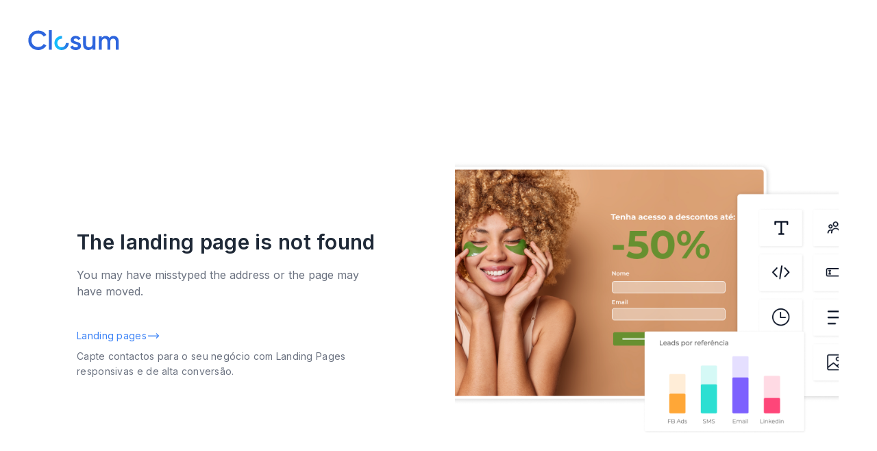

--- FILE ---
content_type: text/html; charset=UTF-8
request_url: https://lp.closum.co/landing/v2/povoa-de-varzim/1-treino-gratis?ref=Website
body_size: 3663
content:

<!DOCTYPE html>
<html>

<head>
    <meta charset="utf-8"/>    <meta name="viewport" content="width=device-width, initial-scale=1, maximum-scale=1.0, user-scalable=no">
    <meta http-equiv="X-UA-Compatible" content="IE=edge">
    <meta name="msapplication-tap-highlight" content="no">
    <title>
        The landing page is not found
    </title>

    <link rel="apple-touch-icon" sizes="180x180" href="/images/favicon/apple-touch-icon.png">
    <link rel="icon" type="image/png" href="/images/favicon/favicon-32x32.png" sizes="32x32">
    <link rel="icon" type="image/png" href="/images/favicon/favicon-16x16.png" sizes="16x16">
    <link rel="manifest" href="/images/favicon/manifest.json">
    <link rel="mask-icon" href="/images/favicon/safari-pinned-tab.svg" color="#2d65dd">
    <meta name="apple-mobile-web-app-title" content="CLOSUM">
    <meta name="application-name" content="CLOSUM">
    <meta name="theme-color" content="#ffffff">

    <!-- FACEBOOK META -->
    <meta property="og:image" content="https://lp.closum.co/img/facebook/facebook_share.png" />

    <link rel="preconnect" href="https://fonts.googleapis.com">
    <link rel="preconnect" href="https://fonts.gstatic.com" crossorigin>
    <link href="https://fonts.googleapis.com/css2?family=Inter:wght@100;200;300;400;500;600;700;800;900&display=swap" rel="stylesheet">
    <link rel="stylesheet" href="/css/tailwind_css/styles.css"/>    <link rel="stylesheet" href="/css/dist/output.css?v=2.0.9.4"/>
        
    
    <!-- Global site tag (gtag.js) - Google Analytics -->
    <script async src="https://www.googletagmanager.com/gtag/js?id=G-MV27NX5SSC"></script>
    <script>
        window.dataLayer = window.dataLayer || [];

        function gtag() {
            dataLayer.push(arguments);
        }
        gtag('js', new Date());

        gtag('config', 'G-MV27NX5SSC');
    </script>

    
    <script type="text/javascript">
(function(f,b){if(!b.__SV){var e,g,i,h;window.mixpanel=b;b._i=[];b.init=function(e,f,c){function g(a,d){var b=d.split(".");2==b.length&&(a=a[b[0]],d=b[1]);a[d]=function(){a.push([d].concat(Array.prototype.slice.call(arguments,0)))}}var a=b;"undefined"!==typeof c?a=b[c]=[]:c="mixpanel";a.people=a.people||[];a.toString=function(a){var d="mixpanel";"mixpanel"!==c&&(d+="."+c);a||(d+=" (stub)");return d};a.people.toString=function(){return a.toString(1)+".people (stub)"};i="disable time_event track track_pageview track_links track_forms track_with_groups add_group set_group remove_group register register_once alias unregister identify name_tag set_config reset opt_in_tracking opt_out_tracking has_opted_in_tracking has_opted_out_tracking clear_opt_in_out_tracking start_batch_senders people.set people.set_once people.unset people.increment people.append people.union people.track_charge people.clear_charges people.delete_user people.remove".split(" ");
for(h=0;h<i.length;h++)g(a,i[h]);var j="set set_once union unset remove delete".split(" ");a.get_group=function(){function b(c){d[c]=function(){call2_args=arguments;call2=[c].concat(Array.prototype.slice.call(call2_args,0));a.push([e,call2])}}for(var d={},e=["get_group"].concat(Array.prototype.slice.call(arguments,0)),c=0;c<j.length;c++)b(j[c]);return d};b._i.push([e,f,c])};b.__SV=1.2;e=f.createElement("script");e.type="text/javascript";e.async=!0;e.src="undefined"!==typeof MIXPANEL_CUSTOM_LIB_URL?
MIXPANEL_CUSTOM_LIB_URL:"file:"===f.location.protocol&&"//cdn.mxpnl.com/libs/mixpanel-2-latest.min.js".match(/^\/\//)?"https://cdn.mxpnl.com/libs/mixpanel-2-latest.min.js":"//cdn.mxpnl.com/libs/mixpanel-2-latest.min.js";g=f.getElementsByTagName("script")[0];g.parentNode.insertBefore(e,g)}})(document,window.mixpanel||[]);

    mixpanel.init('f6b29991896f5a0d42e801b97057f9f3', {debug: true});

    mixpanel.register_once({
        'First Visit Date': new Date().toISOString()
    });

</script>

<script>
    !function(t,e){var o,n,p,r;e.__SV||(window.posthog=e,e._i=[],e.init=function(i,s,a){function g(t,e){var o=e.split(".");2==o.length&&(t=t[o[0]],e=o[1]),t[e]=function(){t.push([e].concat(Array.prototype.slice.call(arguments,0)))}}(p=t.createElement("script")).type="text/javascript",p.crossOrigin="anonymous",p.async=!0,p.src=s.api_host.replace(".i.posthog.com","-assets.i.posthog.com")+"/static/array.js",(r=t.getElementsByTagName("script")[0]).parentNode.insertBefore(p,r);var u=e;for(void 0!==a?u=e[a]=[]:a="posthog",u.people=u.people||[],u.toString=function(t){var e="posthog";return"posthog"!==a&&(e+="."+a),t||(e+=" (stub)"),e},u.people.toString=function(){return u.toString(1)+".people (stub)"},o="init capture register register_once register_for_session unregister unregister_for_session getFeatureFlag getFeatureFlagPayload isFeatureEnabled reloadFeatureFlags updateEarlyAccessFeatureEnrollment getEarlyAccessFeatures on onFeatureFlags onSessionId getSurveys getActiveMatchingSurveys renderSurvey canRenderSurvey getNextSurveyStep identify setPersonProperties group resetGroups setPersonPropertiesForFlags resetPersonPropertiesForFlags setGroupPropertiesForFlags resetGroupPropertiesForFlags reset get_distinct_id getGroups get_session_id get_session_replay_url alias set_config startSessionRecording stopSessionRecording sessionRecordingStarted captureException loadToolbar get_property getSessionProperty createPersonProfile opt_in_capturing opt_out_capturing has_opted_in_capturing has_opted_out_capturing clear_opt_in_out_capturing debug".split(" "),n=0;n<o.length;n++)g(u,o[n]);e._i.push([i,s,a])},e.__SV=1)}(document,window.posthog||[]);
    posthog.init('phc_Ksndx5uuq1mt1N9yhtt07EDlHD1LSQ3K3WC0GmRhp6B',
        {
            api_host:'https://eu.i.posthog.com',
            person_profiles: 'identified_only', // or 'always' to create profiles for anonymous users as well
            capture_pageleave: false
        });

</script>

<script>(function(w){w.fpr=w.fpr||function(){w.fpr.q = w.fpr.q||[];w.fpr.q[arguments[0]=='set'?'unshift':'push'](arguments);};})(window);
fpr("init", {cid:"vsg7wrxs"});
fpr("click");
</script>
<script src="https://d16mfdj9kvafcs.cloudfront.net/fpr.js" async></script>

<!-- Google Tag Manager -->
<script>(function(w,d,s,l,i){w[l]=w[l]||[];w[l].push({'gtm.start':
new Date().getTime(),event:'gtm.js'});var f=d.getElementsByTagName(s)[0],
j=d.createElement(s),dl=l!='dataLayer'?'&l='+l:'';j.async=true;j.src=
'https://www.googletagmanager.com/gtm.js?id='+i+dl;f.parentNode.insertBefore(j,f);
})(window,document,'script','dataLayer','GTM-WQNPBDL');</script>
<!-- End Google Tag Manager -->


<!-- tracking logged users -->

    <!-- alpinejs to tailwind -->
    <script defer src="/js/alpine.js"></script>

</head>

<body class="antialiased">

    <div class="container mx-auto">
        <div class="relative flex">
            <div class="w-full">
                <div class="min-h-screen h-full flex flex-col after:flex-1">

                    <div class="flex-1">
                        <div class="flex items-center justify-between p-10">
                            <!-- Logo -->
                            <a class="block" href="/landing-pages?ref=not-found">
                                <img class="" src="/img/main-logo.svg" width="135" alt="Closum" />
                            </a>
                        </div>
                    </div>

                    <div class="grid grid-cols-2 gap-4  p-10">
                            <div class="wf-ull h-full grid content-center mx-auto text-left max-w-md">
                                <h1 class="mt-3 text-2xl font-semibold text-gray-800 md:text-3xl">The landing page is not found</h1>
                                <p class="mt-4 text-gray-500 dark:text-gray-400">You may have misstyped the address or the page may have moved.</p>

                                <div class="mt-10 space-y-6">
                                    <div>
                                        <a href="/landing-pages?ref=not-found" class="inline-flex items-center text-sm text-blue-500 gap-x-2 dark:text-blue-400 hover:underline">
                                            <span>Landing pages</span>

                                            <svg xmlns="http://www.w3.org/2000/svg" fill="none" viewBox="0 0 24 24" stroke-width="1.5" stroke="currentColor" class="w-5 h-5 rtl:rotate-180">
                                                <path stroke-linecap="round" stroke-linejoin="round" d="M17.25 8.25L21 12m0 0l-3.75 3.75M21 12H3" />
                                            </svg>
                                        </a>

                                        <p class="mt-2 text-sm text-gray-500 dark:text-gray-400">Capte contactos para o seu negócio com Landing Pages responsivas e de alta conversão.</p>
                                    </div>
                                </div>
                        </div>
                        <div class="h-full text-center bg-white px-4 py-6 rounded">
                            <img class="w-full lg:h-[32rem] h-80 md:h-96 rounded-lg object-cover "
                                src="https://app.closum.com/assets/homepage/images/feature-6.png" alt="">
                        </div>
                    </div>
                </div>

            </div>

        </div>
    </div>


    <footer>
    </footer>
    <!-- ================================================
        Scripts
        ================================================ -->
        <!--plugins.js - Some Specific JS codes for Plugin Settings-->
    <script src="/js/plugins.js"></script>
    <script defer src="https://static.cloudflareinsights.com/beacon.min.js/vcd15cbe7772f49c399c6a5babf22c1241717689176015" integrity="sha512-ZpsOmlRQV6y907TI0dKBHq9Md29nnaEIPlkf84rnaERnq6zvWvPUqr2ft8M1aS28oN72PdrCzSjY4U6VaAw1EQ==" data-cf-beacon='{"version":"2024.11.0","token":"d06080b8a85b48359de6832f132db07b","r":1,"server_timing":{"name":{"cfCacheStatus":true,"cfEdge":true,"cfExtPri":true,"cfL4":true,"cfOrigin":true,"cfSpeedBrain":true},"location_startswith":null}}' crossorigin="anonymous"></script>
</body>

</html>


--- FILE ---
content_type: text/css
request_url: https://lp.closum.co/css/tailwind_css/styles.css
body_size: 19810
content:
@import url(https://fonts.googleapis.com/css2?family=Inter:wght@400;500;600;700&display=fallback);
.flatpickr-calendar{background:transparent;opacity:0;display:none;text-align:center;visibility:hidden;padding:0;-webkit-animation:none;animation:none;direction:ltr;border:0;font-size:14px;line-height:24px;border-radius:5px;position:absolute;width:307.875px;-webkit-box-sizing:border-box;box-sizing:border-box;-ms-touch-action:manipulation;touch-action:manipulation;background:#fff;-webkit-box-shadow:1px 0 0 #e6e6e6,-1px 0 0 #e6e6e6,0 1px 0 #e6e6e6,0 -1px 0 #e6e6e6,0 3px 13px rgba(0,0,0,0.08);box-shadow:1px 0 0 #e6e6e6,-1px 0 0 #e6e6e6,0 1px 0 #e6e6e6,0 -1px 0 #e6e6e6,0 3px 13px rgba(0,0,0,0.08)}.flatpickr-calendar.open,.flatpickr-calendar.inline{opacity:1;max-height:640px;visibility:visible}.flatpickr-calendar.open{display:inline-block;z-index:99999}.flatpickr-calendar.animate.open{-webkit-animation:fpFadeInDown 300ms cubic-bezier(.23,1,.32,1);animation:fpFadeInDown 300ms cubic-bezier(.23,1,.32,1)}.flatpickr-calendar.inline{display:block;position:relative;top:2px}.flatpickr-calendar.static{position:absolute;top:calc(100% + 2px)}.flatpickr-calendar.static.open{z-index:999;display:block}.flatpickr-calendar.t .flatpickr-days .dayContainer:nth-child(n+1) .flatpickr-day.inRange:nth-child(7n+7){-webkit-box-shadow:none !important;box-shadow:none !important}.flatpickr-calendar.t .flatpickr-days .dayContainer:nth-child(n+2) .flatpickr-day.inRange:nth-child(7n+1){-webkit-box-shadow:-2px 0 0 #e6e6e6,5px 0 0 #e6e6e6;box-shadow:-2px 0 0 #e6e6e6,5px 0 0 #e6e6e6}.flatpickr-calendar .n .dayContainer,.flatpickr-calendar .r .dayContainer{border-bottom:0;border-bottom-right-radius:0;border-bottom-left-radius:0}.flatpickr-calendar .n .dayContainer{border-left:0}.flatpickr-calendar.r .i{height:40px;border-top:1px solid #e6e6e6}.flatpickr-calendar.s.r .i{height:auto}.flatpickr-calendar:before,.flatpickr-calendar:after{position:absolute;display:block;pointer-events:none;border:solid transparent;content:'';height:0;width:0;left:22px}.flatpickr-calendar.o:before,.flatpickr-calendar.u:before,.flatpickr-calendar.o:after,.flatpickr-calendar.u:after{left:auto;right:22px}.flatpickr-calendar.a:before,.flatpickr-calendar.a:after{left:50%;right:50%}.flatpickr-calendar:before{border-width:5px;margin:0 -5px}.flatpickr-calendar:after{border-width:4px;margin:0 -4px}.flatpickr-calendar.arrowTop:before,.flatpickr-calendar.arrowTop:after{bottom:100%}.flatpickr-calendar.arrowTop:before{border-bottom-color:#e6e6e6}.flatpickr-calendar.arrowTop:after{border-bottom-color:#fff}.flatpickr-calendar.f:before,.flatpickr-calendar.f:after{top:100%}.flatpickr-calendar.f:before{border-top-color:#e6e6e6}.flatpickr-calendar.f:after{border-top-color:#fff}.flatpickr-calendar:focus{outline:0}.l{position:relative;display:inline-block}.flatpickr-months{display:-webkit-box;display:-webkit-flex;display:-ms-flexbox;display:flex}.flatpickr-months .flatpickr-month{background:transparent;color:rgba(0,0,0,0.9);fill:rgba(0,0,0,0.9);height:34px;line-height:1;text-align:center;position:relative;-webkit-user-select:none;-moz-user-select:none;-ms-user-select:none;user-select:none;overflow:hidden;-webkit-box-flex:1;-webkit-flex:1;-ms-flex:1;flex:1}.flatpickr-months .flatpickr-prev-month,.flatpickr-months .flatpickr-next-month{text-decoration:none;cursor:pointer;position:absolute;top:0;height:34px;padding:10px;z-index:3;color:rgba(0,0,0,0.9);fill:rgba(0,0,0,0.9)}.flatpickr-months .flatpickr-prev-month.flatpickr-disabled,.flatpickr-months .flatpickr-next-month.flatpickr-disabled{display:none}.flatpickr-months .flatpickr-prev-month i,.flatpickr-months .flatpickr-next-month i{position:relative}.flatpickr-months .flatpickr-prev-month.flatpickr-prev-month,.flatpickr-months .flatpickr-next-month.flatpickr-prev-month{/*
      /*rtl:begin:ignore*/left:0/*
      /*rtl:end:ignore*/}/*
      /*rtl:begin:ignore*/
/*
      /*rtl:end:ignore*/
.flatpickr-months .flatpickr-prev-month.flatpickr-next-month,.flatpickr-months .flatpickr-next-month.flatpickr-next-month{/*
      /*rtl:begin:ignore*/right:0/*
      /*rtl:end:ignore*/}/*
      /*rtl:begin:ignore*/
/*
      /*rtl:end:ignore*/
.flatpickr-months .flatpickr-prev-month:hover,.flatpickr-months .flatpickr-next-month:hover{color:#959ea9}.flatpickr-months .flatpickr-prev-month:hover svg,.flatpickr-months .flatpickr-next-month:hover svg{fill:#f64747}.flatpickr-months .flatpickr-prev-month svg,.flatpickr-months .flatpickr-next-month svg{width:14px;height:14px}.flatpickr-months .flatpickr-prev-month svg path,.flatpickr-months .flatpickr-next-month svg path{-webkit-transition:fill .1s;transition:fill .1s;fill:inherit}.numInputWrapper{position:relative;height:auto}.numInputWrapper input,.numInputWrapper span{display:inline-block}.numInputWrapper input{width:100%}.numInputWrapper input::-ms-clear{display:none}.numInputWrapper input::-webkit-outer-spin-button,.numInputWrapper input::-webkit-inner-spin-button{margin:0;-webkit-appearance:none}.numInputWrapper span{position:absolute;right:0;width:14px;padding:0 4px 0 2px;height:50%;line-height:50%;opacity:0;cursor:pointer;border:1px solid rgba(57,57,57,0.15);-webkit-box-sizing:border-box;box-sizing:border-box}.numInputWrapper span:hover{background:rgba(0,0,0,0.1)}.numInputWrapper span:active{background:rgba(0,0,0,0.2)}.numInputWrapper span:after{display:block;content:"";position:absolute}.numInputWrapper span.c{top:0;border-bottom:0}.numInputWrapper span.c:after{border-left:4px solid transparent;border-right:4px solid transparent;border-bottom:4px solid rgba(57,57,57,0.6);top:26%}.numInputWrapper span.h{top:50%}.numInputWrapper span.h:after{border-left:4px solid transparent;border-right:4px solid transparent;border-top:4px solid rgba(57,57,57,0.6);top:40%}.numInputWrapper span svg{width:inherit;height:auto}.numInputWrapper span svg path{fill:rgba(0,0,0,0.5)}.numInputWrapper:hover{background:rgba(0,0,0,0.05)}.numInputWrapper:hover span{opacity:1}.flatpickr-current-month{font-size:135%;line-height:inherit;font-weight:300;color:inherit;position:absolute;width:75%;left:12.5%;padding:7.48px 0 0 0;line-height:1;height:34px;display:inline-block;text-align:center;-webkit-transform:translate3d(0,0,0);transform:translate3d(0,0,0)}.flatpickr-current-month span.cur-month{font-family:inherit;font-weight:700;color:inherit;display:inline-block;margin-left:.5ch;padding:0}.flatpickr-current-month span.cur-month:hover{background:rgba(0,0,0,0.05)}.flatpickr-current-month .numInputWrapper{width:6ch;width:7ch\0;display:inline-block}.flatpickr-current-month .numInputWrapper span.c:after{border-bottom-color:rgba(0,0,0,0.9)}.flatpickr-current-month .numInputWrapper span.h:after{border-top-color:rgba(0,0,0,0.9)}.flatpickr-current-month input.cur-year{background:transparent;-webkit-box-sizing:border-box;box-sizing:border-box;color:inherit;cursor:text;padding:0 0 0 .5ch;margin:0;display:inline-block;font-size:inherit;font-family:inherit;font-weight:300;line-height:inherit;height:auto;border:0;border-radius:0;vertical-align:initial;-webkit-appearance:textfield;-moz-appearance:textfield;appearance:textfield}.flatpickr-current-month input.cur-year:focus{outline:0}.flatpickr-current-month input.cur-year[disabled],.flatpickr-current-month input.cur-year[disabled]:hover{font-size:100%;color:rgba(0,0,0,0.5);background:transparent;pointer-events:none}.flatpickr-current-month .p{appearance:menulist;background:transparent;border:none;border-radius:0;box-sizing:border-box;color:inherit;cursor:pointer;font-size:inherit;font-family:inherit;font-weight:300;height:auto;line-height:inherit;margin:-1px 0 0 0;outline:none;padding:0 0 0 .5ch;position:relative;vertical-align:initial;-webkit-box-sizing:border-box;-webkit-appearance:menulist;-moz-appearance:menulist;width:auto}.flatpickr-current-month .p:focus,.flatpickr-current-month .p:active{outline:none}.flatpickr-current-month .p:hover{background:rgba(0,0,0,0.05)}.flatpickr-current-month .p .d{background-color:transparent;outline:none;padding:0}.flatpickr-weekdays{background:transparent;text-align:center;overflow:hidden;width:100%;display:-webkit-box;display:-webkit-flex;display:-ms-flexbox;display:flex;-webkit-box-align:center;-webkit-align-items:center;-ms-flex-align:center;align-items:center;height:28px}.flatpickr-weekdays .flatpickr-weekdaycontainer{display:-webkit-box;display:-webkit-flex;display:-ms-flexbox;display:flex;-webkit-box-flex:1;-webkit-flex:1;-ms-flex:1;flex:1}span.flatpickr-weekday{cursor:default;font-size:90%;background:transparent;color:rgba(0,0,0,0.54);line-height:1;margin:0;text-align:center;display:block;-webkit-box-flex:1;-webkit-flex:1;-ms-flex:1;flex:1;font-weight:bolder}.dayContainer,.v{padding:1px 0 0 0}.flatpickr-days{position:relative;overflow:hidden;display:-webkit-box;display:-webkit-flex;display:-ms-flexbox;display:flex;-webkit-box-align:start;-webkit-align-items:flex-start;-ms-flex-align:start;align-items:flex-start;width:307.875px}.flatpickr-days:focus{outline:0}.dayContainer{padding:0;outline:0;text-align:left;width:307.875px;min-width:307.875px;max-width:307.875px;-webkit-box-sizing:border-box;box-sizing:border-box;display:inline-block;display:-ms-flexbox;display:-webkit-box;display:-webkit-flex;display:flex;-webkit-flex-wrap:wrap;flex-wrap:wrap;-ms-flex-wrap:wrap;-ms-flex-pack:justify;-webkit-justify-content:space-around;justify-content:space-around;-webkit-transform:translate3d(0,0,0);transform:translate3d(0,0,0);opacity:1}.dayContainer + .dayContainer{-webkit-box-shadow:-1px 0 0 #e6e6e6;box-shadow:-1px 0 0 #e6e6e6}.flatpickr-day{background:none;border:1px solid transparent;border-radius:150px;-webkit-box-sizing:border-box;box-sizing:border-box;color:#393939;cursor:pointer;font-weight:400;width:14.2857143%;-webkit-flex-basis:14.2857143%;-ms-flex-preferred-size:14.2857143%;flex-basis:14.2857143%;max-width:39px;height:39px;line-height:39px;margin:0;display:inline-block;position:relative;-webkit-box-pack:center;-webkit-justify-content:center;-ms-flex-pack:center;justify-content:center;text-align:center}.flatpickr-day.inRange,.flatpickr-day.prevMonthDay.inRange,.flatpickr-day.nextMonthDay.inRange,.flatpickr-day.today.inRange,.flatpickr-day.prevMonthDay.today.inRange,.flatpickr-day.nextMonthDay.today.inRange,.flatpickr-day:hover,.flatpickr-day.prevMonthDay:hover,.flatpickr-day.nextMonthDay:hover,.flatpickr-day:focus,.flatpickr-day.prevMonthDay:focus,.flatpickr-day.nextMonthDay:focus{cursor:pointer;outline:0;background:#e6e6e6;border-color:#e6e6e6}.flatpickr-day.today{border-color:#959ea9}.flatpickr-day.today:hover,.flatpickr-day.today:focus{border-color:#959ea9;background:#959ea9;color:#fff}.flatpickr-day.selected,.flatpickr-day.startRange,.flatpickr-day.endRange,.flatpickr-day.selected.inRange,.flatpickr-day.startRange.inRange,.flatpickr-day.endRange.inRange,.flatpickr-day.selected:focus,.flatpickr-day.startRange:focus,.flatpickr-day.endRange:focus,.flatpickr-day.selected:hover,.flatpickr-day.startRange:hover,.flatpickr-day.endRange:hover,.flatpickr-day.selected.prevMonthDay,.flatpickr-day.startRange.prevMonthDay,.flatpickr-day.endRange.prevMonthDay,.flatpickr-day.selected.nextMonthDay,.flatpickr-day.startRange.nextMonthDay,.flatpickr-day.endRange.nextMonthDay{background:#569ff7;-webkit-box-shadow:none;box-shadow:none;color:#fff;border-color:#569ff7}.flatpickr-day.selected.startRange,.flatpickr-day.startRange.startRange,.flatpickr-day.endRange.startRange{border-radius:50px 0 0 50px}.flatpickr-day.selected.endRange,.flatpickr-day.startRange.endRange,.flatpickr-day.endRange.endRange{border-radius:0 50px 50px 0}.flatpickr-day.selected.startRange + .endRange:not(:nth-child(7n+1)),.flatpickr-day.startRange.startRange + .endRange:not(:nth-child(7n+1)),.flatpickr-day.endRange.startRange + .endRange:not(:nth-child(7n+1)){-webkit-box-shadow:-10px 0 0 #569ff7;box-shadow:-10px 0 0 #569ff7}.flatpickr-day.selected.startRange.endRange,.flatpickr-day.startRange.startRange.endRange,.flatpickr-day.endRange.startRange.endRange{border-radius:50px}.flatpickr-day.inRange{border-radius:0;-webkit-box-shadow:-5px 0 0 #e6e6e6,5px 0 0 #e6e6e6;box-shadow:-5px 0 0 #e6e6e6,5px 0 0 #e6e6e6}.flatpickr-day.flatpickr-disabled,.flatpickr-day.flatpickr-disabled:hover,.flatpickr-day.prevMonthDay,.flatpickr-day.nextMonthDay,.flatpickr-day.notAllowed,.flatpickr-day.notAllowed.prevMonthDay,.flatpickr-day.notAllowed.nextMonthDay{color:rgba(57,57,57,0.3);background:transparent;border-color:transparent;cursor:default}.flatpickr-day.flatpickr-disabled,.flatpickr-day.flatpickr-disabled:hover{cursor:not-allowed;color:rgba(57,57,57,0.1)}.flatpickr-day.m.selected{border-radius:0;-webkit-box-shadow:-5px 0 0 #569ff7,5px 0 0 #569ff7;box-shadow:-5px 0 0 #569ff7,5px 0 0 #569ff7}.flatpickr-day.hidden{visibility:hidden}.rangeMode .flatpickr-day{margin-top:1px}.g{float:left}.g .v{padding:0 12px;-webkit-box-shadow:1px 0 0 #e6e6e6;box-shadow:1px 0 0 #e6e6e6}.g .flatpickr-weekday{float:none;width:100%;line-height:28px}.g span.flatpickr-day,.g span.flatpickr-day:hover{display:block;width:100%;max-width:none;color:rgba(57,57,57,0.3);background:transparent;cursor:default;border:none}.flatpickr-innerContainer{display:block;display:-webkit-box;display:-webkit-flex;display:-ms-flexbox;display:flex;-webkit-box-sizing:border-box;box-sizing:border-box;overflow:hidden}.flatpickr-rContainer{display:inline-block;padding:0;-webkit-box-sizing:border-box;box-sizing:border-box}.i{text-align:center;outline:0;display:block;height:0;line-height:40px;max-height:40px;-webkit-box-sizing:border-box;box-sizing:border-box;overflow:hidden;display:-webkit-box;display:-webkit-flex;display:-ms-flexbox;display:flex}.i:after{content:"";display:table;clear:both}.i .numInputWrapper{-webkit-box-flex:1;-webkit-flex:1;-ms-flex:1;flex:1;width:40%;height:40px;float:left}.i .numInputWrapper span.c:after{border-bottom-color:#393939}.i .numInputWrapper span.h:after{border-top-color:#393939}.i.y .numInputWrapper{width:26%}.i.b .numInputWrapper{width:49%}.i input{background:transparent;-webkit-box-shadow:none;box-shadow:none;border:0;border-radius:0;text-align:center;margin:0;padding:0;height:inherit;line-height:inherit;color:#393939;font-size:14px;position:relative;-webkit-box-sizing:border-box;box-sizing:border-box;-webkit-appearance:textfield;-moz-appearance:textfield;appearance:textfield}.i input.w{font-weight:bold}.i input.x,.i input.k{font-weight:400}.i input:focus{outline:0;border:0}.i ._,.i .j{height:inherit;float:left;line-height:inherit;color:#393939;font-weight:bold;width:2%;-webkit-user-select:none;-moz-user-select:none;-ms-user-select:none;user-select:none;-webkit-align-self:center;-ms-flex-item-align:center;align-self:center}.i .j{outline:0;width:18%;cursor:pointer;text-align:center;font-weight:400}.i input:hover,.i .j:hover,.i input:focus,.i .j:focus{background:#eee}.q[readonly]{cursor:pointer}@-webkit-keyframes fpFadeInDown{from{opacity:0;-webkit-transform:translate3d(0,-20px,0);transform:translate3d(0,-20px,0)}to{opacity:1;-webkit-transform:translate3d(0,0,0);transform:translate3d(0,0,0)}}@keyframes fpFadeInDown{from{opacity:0;-webkit-transform:translate3d(0,-20px,0);transform:translate3d(0,-20px,0)}to{opacity:1;-webkit-transform:translate3d(0,0,0);transform:translate3d(0,0,0)}}
/*
! tailwindcss v3.0.18 | MIT License | https://tailwindcss.com
*//*
1. Prevent padding and border from affecting element width. (https://github.com/mozdevs/cssremedy/issues/4)
2. Allow adding a border to an element by just adding a border-width. (https://github.com/tailwindcss/tailwindcss/pull/116)
*/*,
::before,
::after {
  box-sizing: border-box; /* 1 */
  border-width: 0; /* 2 */
  border-style: solid; /* 2 */
  border-color: #e5e7eb; /* 2 */
}::before,
::after {
  --tw-content: '';
}/*
1. Use a consistent sensible line-height in all browsers.
2. Prevent adjustments of font size after orientation changes in iOS.
3. Use a more readable tab size.
4. Use the user's configured `sans` font-family by default.
*/html {
  line-height: 1.5; /* 1 */
  -webkit-text-size-adjust: 100%; /* 2 */
  -moz-tab-size: 4; /* 3 */
  -o-tab-size: 4;
     tab-size: 4; /* 3 */
  font-family: ui-sans-serif, system-ui, -apple-system, BlinkMacSystemFont, "Segoe UI", Roboto, "Helvetica Neue", Arial, "Noto Sans", sans-serif, "Apple Color Emoji", "Segoe UI Emoji", "Segoe UI Symbol", "Noto Color Emoji"; /* 4 */
}/*
1. Remove the margin in all browsers.
2. Inherit line-height from `html` so users can set them as a class directly on the `html` element.
*/body {
  margin: 0; /* 1 */
  line-height: inherit; /* 2 */
}/*
1. Add the correct height in Firefox.
2. Correct the inheritance of border color in Firefox. (https://bugzilla.mozilla.org/show_bug.cgi?id=190655)
3. Ensure horizontal rules are visible by default.
*/hr {
  height: 0; /* 1 */
  color: inherit; /* 2 */
  border-top-width: 1px; /* 3 */
}/*
Add the correct text decoration in Chrome, Edge, and Safari.
*/abbr:where([title]) {
  -webkit-text-decoration: underline dotted;
          text-decoration: underline dotted;
}/*
Remove the default font size and weight for headings.
*/h1,
h2,
h3,
h4,
h5,
h6 {
  font-size: inherit;
  font-weight: inherit;
}/*
Reset links to optimize for opt-in styling instead of opt-out.
*/a {
  color: inherit;
  text-decoration: inherit;
}/*
Add the correct font weight in Edge and Safari.
*/b,
strong {
  font-weight: bolder;
}/*
1. Use the user's configured `mono` font family by default.
2. Correct the odd `em` font sizing in all browsers.
*/code,
kbd,
samp,
pre {
  font-family: ui-monospace, SFMono-Regular, Menlo, Monaco, Consolas, "Liberation Mono", "Courier New", monospace; /* 1 */
  font-size: 1em; /* 2 */
}/*
Add the correct font size in all browsers.
*/small {
  font-size: 80%;
}/*
Prevent `sub` and `sup` elements from affecting the line height in all browsers.
*/sub,
sup {
  font-size: 75%;
  line-height: 0;
  position: relative;
  vertical-align: baseline;
}sub {
  bottom: -0.25em;
}sup {
  top: -0.5em;
}/*
1. Remove text indentation from table contents in Chrome and Safari. (https://bugs.chromium.org/p/chromium/issues/detail?id=999088, https://bugs.webkit.org/show_bug.cgi?id=201297)
2. Correct table border color inheritance in all Chrome and Safari. (https://bugs.chromium.org/p/chromium/issues/detail?id=935729, https://bugs.webkit.org/show_bug.cgi?id=195016)
3. Remove gaps between table borders by default.
*/table {
  text-indent: 0; /* 1 */
  border-color: inherit; /* 2 */
  border-collapse: collapse; /* 3 */
}/*
1. Change the font styles in all browsers.
2. Remove the margin in Firefox and Safari.
3. Remove default padding in all browsers.
*/button,
input,
optgroup,
select,
textarea {
  font-family: inherit; /* 1 */
  font-size: 100%; /* 1 */
  line-height: inherit; /* 1 */
  color: inherit; /* 1 */
  margin: 0; /* 2 */
  padding: 0; /* 3 */
}/*
Remove the inheritance of text transform in Edge and Firefox.
*/button,
select {
  text-transform: none;
}/*
1. Correct the inability to style clickable types in iOS and Safari.
2. Remove default button styles.
*/button,
[type='button'],
[type='reset'],
[type='submit'] {
  -webkit-appearance: button; /* 1 */
  background-color: transparent; /* 2 */
  background-image: none; /* 2 */
}/*
Use the modern Firefox focus style for all focusable elements.
*/:-moz-focusring {
  outline: auto;
}/*
Remove the additional `:invalid` styles in Firefox. (https://github.com/mozilla/gecko-dev/blob/2f9eacd9d3d995c937b4251a5557d95d494c9be1/layout/style/res/forms.css#L728-L737)
*/:-moz-ui-invalid {
  box-shadow: none;
}/*
Add the correct vertical alignment in Chrome and Firefox.
*/progress {
  vertical-align: baseline;
}/*
Correct the cursor style of increment and decrement buttons in Safari.
*/::-webkit-inner-spin-button,
::-webkit-outer-spin-button {
  height: auto;
}/*
1. Correct the odd appearance in Chrome and Safari.
2. Correct the outline style in Safari.
*/[type='search'] {
  -webkit-appearance: textfield; /* 1 */
  outline-offset: -2px; /* 2 */
}/*
Remove the inner padding in Chrome and Safari on macOS.
*/::-webkit-search-decoration {
  -webkit-appearance: none;
}/*
1. Correct the inability to style clickable types in iOS and Safari.
2. Change font properties to `inherit` in Safari.
*/::-webkit-file-upload-button {
  -webkit-appearance: button; /* 1 */
  font: inherit; /* 2 */
}/*
Add the correct display in Chrome and Safari.
*/summary {
  display: list-item;
}/*
Removes the default spacing and border for appropriate elements.
*/blockquote,
dl,
dd,
h1,
h2,
h3,
h4,
h5,
h6,
hr,
figure,
p,
pre {
  margin: 0;
}fieldset {
  margin: 0;
  padding: 0;
}legend {
  padding: 0;
}ol,
ul,
menu {
  list-style: none;
  margin: 0;
  padding: 0;
}/*
Prevent resizing textareas horizontally by default.
*/textarea {
  resize: vertical;
}/*
1. Reset the default placeholder opacity in Firefox. (https://github.com/tailwindlabs/tailwindcss/issues/3300)
2. Set the default placeholder color to the user's configured gray 400 color.
*/input::-moz-placeholder, textarea::-moz-placeholder {
  opacity: 1; /* 1 */
  color: #9ca3af; /* 2 */
}input:-ms-input-placeholder, textarea:-ms-input-placeholder {
  opacity: 1; /* 1 */
  color: #9ca3af; /* 2 */
}input::placeholder,
textarea::placeholder {
  opacity: 1; /* 1 */
  color: #9ca3af; /* 2 */
}/*
Set the default cursor for buttons.
*/button,
[role="button"] {
  cursor: pointer;
}/*
Make sure disabled buttons don't get the pointer cursor.
*/:disabled {
  cursor: default;
}/*
1. Make replaced elements `display: block` by default. (https://github.com/mozdevs/cssremedy/issues/14)
2. Add `vertical-align: middle` to align replaced elements more sensibly by default. (https://github.com/jensimmons/cssremedy/issues/14#issuecomment-634934210)
   This can trigger a poorly considered lint error in some tools but is included by design.
*/img,
svg,
video,
canvas,
audio,
iframe,
embed,
object {
  display: block; /* 1 */
  vertical-align: middle; /* 2 */
}/*
Constrain images and videos to the parent width and preserve their intrinsic aspect ratio. (https://github.com/mozdevs/cssremedy/issues/14)
*/img,
video {
  max-width: 100%;
  height: auto;
}/*
Ensure the default browser behavior of the `hidden` attribute.
*/[hidden] {
  display: none;
}[type='text'],[type='email'],[type='url'],[type='password'],[type='number'],[type='date'],[type='datetime-local'],[type='month'],[type='search'],[type='tel'],[type='time'],[type='week'],[multiple],textarea,select{
  -webkit-appearance: none;
     -moz-appearance: none;
          appearance: none;
  background-color: #fff;
  border-color: #6b7280;
  border-width: 1px;
  border-radius: 0px;
  padding-top: 0.5rem;
  padding-right: 0.75rem;
  padding-bottom: 0.5rem;
  padding-left: 0.75rem;
  font-size: 1rem;
  line-height: 1.5rem;
  --tw-shadow: 0 0 #0000;
}[type='text']:focus, [type='email']:focus, [type='url']:focus, [type='password']:focus, [type='number']:focus, [type='date']:focus, [type='datetime-local']:focus, [type='month']:focus, [type='search']:focus, [type='tel']:focus, [type='time']:focus, [type='week']:focus, [multiple]:focus, textarea:focus, select:focus{
  outline: 2px solid transparent;
  outline-offset: 2px;
  --tw-ring-inset: var(--tw-empty,/*!*/ /*!*/);
  --tw-ring-offset-width: 0px;
  --tw-ring-offset-color: #fff;
  --tw-ring-color: #2563eb;
  --tw-ring-offset-shadow: var(--tw-ring-inset) 0 0 0 var(--tw-ring-offset-width) var(--tw-ring-offset-color);
  --tw-ring-shadow: var(--tw-ring-inset) 0 0 0 calc(1px + var(--tw-ring-offset-width)) var(--tw-ring-color);
  box-shadow: var(--tw-ring-offset-shadow), var(--tw-ring-shadow), var(--tw-shadow);
  border-color: #2563eb;
}input::-moz-placeholder, textarea::-moz-placeholder{
  color: #6b7280;
  opacity: 1;
}input:-ms-input-placeholder, textarea:-ms-input-placeholder{
  color: #6b7280;
  opacity: 1;
}input::placeholder,textarea::placeholder{
  color: #6b7280;
  opacity: 1;
}::-webkit-datetime-edit-fields-wrapper{
  padding: 0;
}::-webkit-date-and-time-value{
  min-height: 1.5em;
}select{
  background-image: url("data:image/svg+xml,%3csvg xmlns='http://www.w3.org/2000/svg' fill='none' viewBox='0 0 20 20'%3e%3cpath stroke='%236b7280' stroke-linecap='round' stroke-linejoin='round' stroke-width='1.5' d='M6 8l4 4 4-4'/%3e%3c/svg%3e");
  background-position: right 0.5rem center;
  background-repeat: no-repeat;
  background-size: 1.5em 1.5em;
  padding-right: 2.5rem;
  -webkit-print-color-adjust: exact;
          color-adjust: exact;
}[multiple]{
  background-image: initial;
  background-position: initial;
  background-repeat: unset;
  background-size: initial;
  padding-right: 0.75rem;
  -webkit-print-color-adjust: unset;
          color-adjust: unset;
}[type='checkbox'],[type='radio']{
  -webkit-appearance: none;
     -moz-appearance: none;
          appearance: none;
  padding: 0;
  -webkit-print-color-adjust: exact;
          color-adjust: exact;
  display: inline-block;
  vertical-align: middle;
  background-origin: border-box;
  -webkit-user-select: none;
     -moz-user-select: none;
      -ms-user-select: none;
          user-select: none;
  flex-shrink: 0;
  height: 1rem;
  width: 1rem;
  color: #2563eb;
  background-color: #fff;
  border-color: #6b7280;
  border-width: 1px;
  --tw-shadow: 0 0 #0000;
}[type='checkbox']{
  border-radius: 0px;
}[type='radio']{
  border-radius: 100%;
}[type='checkbox']:focus,[type='radio']:focus{
  outline: 2px solid transparent;
  outline-offset: 2px;
  --tw-ring-inset: var(--tw-empty,/*!*/ /*!*/);
  --tw-ring-offset-width: 2px;
  --tw-ring-offset-color: #fff;
  --tw-ring-color: #2563eb;
  --tw-ring-offset-shadow: var(--tw-ring-inset) 0 0 0 var(--tw-ring-offset-width) var(--tw-ring-offset-color);
  --tw-ring-shadow: var(--tw-ring-inset) 0 0 0 calc(2px + var(--tw-ring-offset-width)) var(--tw-ring-color);
  box-shadow: var(--tw-ring-offset-shadow), var(--tw-ring-shadow), var(--tw-shadow);
}[type='checkbox']:checked,[type='radio']:checked{
  border-color: transparent;
  background-color: currentColor;
  background-size: 100% 100%;
  background-position: center;
  background-repeat: no-repeat;
}[type='checkbox']:checked{
  background-image: url("data:image/svg+xml,%3csvg viewBox='0 0 16 16' fill='white' xmlns='http://www.w3.org/2000/svg'%3e%3cpath d='M12.207 4.793a1 1 0 010 1.414l-5 5a1 1 0 01-1.414 0l-2-2a1 1 0 011.414-1.414L6.5 9.086l4.293-4.293a1 1 0 011.414 0z'/%3e%3c/svg%3e");
}[type='radio']:checked{
  background-image: url("data:image/svg+xml,%3csvg viewBox='0 0 16 16' fill='white' xmlns='http://www.w3.org/2000/svg'%3e%3ccircle cx='8' cy='8' r='3'/%3e%3c/svg%3e");
}[type='checkbox']:checked:hover,[type='checkbox']:checked:focus,[type='radio']:checked:hover,[type='radio']:checked:focus{
  border-color: transparent;
  background-color: currentColor;
}[type='checkbox']:indeterminate{
  background-image: url("data:image/svg+xml,%3csvg xmlns='http://www.w3.org/2000/svg' fill='none' viewBox='0 0 16 16'%3e%3cpath stroke='white' stroke-linecap='round' stroke-linejoin='round' stroke-width='2' d='M4 8h8'/%3e%3c/svg%3e");
  border-color: transparent;
  background-color: currentColor;
  background-size: 100% 100%;
  background-position: center;
  background-repeat: no-repeat;
}[type='checkbox']:indeterminate:hover,[type='checkbox']:indeterminate:focus{
  border-color: transparent;
  background-color: currentColor;
}[type='file']{
  background: unset;
  border-color: inherit;
  border-width: 0;
  border-radius: 0;
  padding: 0;
  font-size: unset;
  line-height: inherit;
}[type='file']:focus{
  outline: 1px auto -webkit-focus-ring-color;
}*, ::before, ::after{
  --tw-translate-x: 0;
  --tw-translate-y: 0;
  --tw-rotate: 0;
  --tw-skew-x: 0;
  --tw-skew-y: 0;
  --tw-scale-x: 1;
  --tw-scale-y: 1;
  --tw-pan-x:  ;
  --tw-pan-y:  ;
  --tw-pinch-zoom:  ;
  --tw-scroll-snap-strictness: proximity;
  --tw-ordinal:  ;
  --tw-slashed-zero:  ;
  --tw-numeric-figure:  ;
  --tw-numeric-spacing:  ;
  --tw-numeric-fraction:  ;
  --tw-ring-inset:  ;
  --tw-ring-offset-width: 0px;
  --tw-ring-offset-color: #fff;
  --tw-ring-color: rgb(59 130 246 / 0.5);
  --tw-ring-offset-shadow: 0 0 #0000;
  --tw-ring-shadow: 0 0 #0000;
  --tw-shadow: 0 0 #0000;
  --tw-shadow-colored: 0 0 #0000;
  --tw-blur:  ;
  --tw-brightness:  ;
  --tw-contrast:  ;
  --tw-grayscale:  ;
  --tw-hue-rotate:  ;
  --tw-invert:  ;
  --tw-saturate:  ;
  --tw-sepia:  ;
  --tw-drop-shadow:  ;
  --tw-backdrop-blur:  ;
  --tw-backdrop-brightness:  ;
  --tw-backdrop-contrast:  ;
  --tw-backdrop-grayscale:  ;
  --tw-backdrop-hue-rotate:  ;
  --tw-backdrop-invert:  ;
  --tw-backdrop-opacity:  ;
  --tw-backdrop-saturate:  ;
  --tw-backdrop-sepia:  ;
}.z{
  width: 100%;
}@media (min-width: 480px){.z{
    max-width: 480px;
  }
}@media (min-width: 640px){.z{
    max-width: 640px;
  }
}@media (min-width: 768px){.z{
    max-width: 768px;
  }
}@media (min-width: 1024px){.z{
    max-width: 1024px;
  }
}@media (min-width: 1280px){.z{
    max-width: 1280px;
  }
}@media (min-width: 1536px){.z{
    max-width: 1536px;
  }
}.h1{
  font-size: 2.25rem;
  line-height: 1.25;
  font-weight: 800;
  letter-spacing: -0.05em;
}.h2{
  font-size: 1.88rem;
  line-height: 1.33;
  font-weight: 800;
  letter-spacing: -0.05em;
}.h3{
  font-size: 1.88rem;
  line-height: 1.33;
  letter-spacing: -0.01em;
  font-weight: 800;
}.h4{
  font-size: 1.5rem;
  line-height: 1.33;
  font-weight: 800;
  letter-spacing: -0.025em;
}@media (min-width: 768px){.h1{
    font-size: 3rem;
    line-height: 1.25;
    letter-spacing: -0.02em;
  }.h2{
    font-size: 2.25rem;
    line-height: 1.25;
    letter-spacing: -0.02em;
  }}.btn, .te, .tt, .btn-xs{
  display: inline-flex;
  align-items: center;
  justify-content: center;
  border-radius: 0.25rem;
  border-width: 1px;
  border-color: transparent;
  font-size: 0.875rem;
  line-height: 1.5715;
  font-weight: 500;
  line-height: 1.25rem;
  --tw-shadow: 0 1px 2px 0 rgb(0 0 0 / 0.05);
  --tw-shadow-colored: 0 1px 2px 0 var(--tw-shadow-color);
  box-shadow: var(--tw-ring-offset-shadow, 0 0 #0000), var(--tw-ring-shadow, 0 0 #0000), var(--tw-shadow);
  transition-property: color, background-color, border-color, fill, stroke, opacity, box-shadow, transform, filter, -webkit-text-decoration-color, -webkit-backdrop-filter;
  transition-property: color, background-color, border-color, text-decoration-color, fill, stroke, opacity, box-shadow, transform, filter, backdrop-filter;
  transition-property: color, background-color, border-color, text-decoration-color, fill, stroke, opacity, box-shadow, transform, filter, backdrop-filter, -webkit-text-decoration-color, -webkit-backdrop-filter;
  transition-duration: 150ms;
  transition-timing-function: cubic-bezier(0.4, 0, 0.2, 1);
}.btn{
  padding-left: 0.75rem;
  padding-right: 0.75rem;
  padding-top: 0.5rem;
  padding-bottom: 0.5rem;
}.te{
  padding-left: 1rem;
  padding-right: 1rem;
  padding-top: 0.75rem;
  padding-bottom: 0.75rem;
}.tt{
  padding-left: 0.5rem;
  padding-right: 0.5rem;
  padding-top: 0.25rem;
  padding-bottom: 0.25rem;
}.btn-xs{
  padding-left: 0.5rem;
  padding-right: 0.5rem;
  padding-top: 0.125rem;
  padding-bottom: 0.125rem;
}input[type=search]::-webkit-search-decoration,input[type=search]::-webkit-search-cancel-button,input[type=search]::-webkit-search-results-button,input[type=search]::-webkit-search-results-decoration{-webkit-appearance:none}.tn, .tr, .ti, .ts, .to, .tu{
  border-width: 1px;
  --tw-bg-opacity: 1;
  background-color: rgb(255 255 255 / var(--tw-bg-opacity));
  font-size: 0.875rem;
  line-height: 1.5715;
  --tw-text-opacity: 1;
  color: rgb(30 41 59 / var(--tw-text-opacity));
}.tn, .tr, .ti, .ts, .to{
  border-radius: 0.25rem;
}.tn, .tr, .ti, .ts{
  --tw-border-opacity: 1;
  border-color: rgb(226 232 240 / var(--tw-border-opacity));
  padding-top: 0.5rem;
  padding-bottom: 0.5rem;
  padding-left: 0.75rem;
  padding-right: 0.75rem;
  line-height: 1.25rem;
  --tw-shadow: 0 1px 2px 0 rgb(0 0 0 / 0.05);
  --tw-shadow-colored: 0 1px 2px 0 var(--tw-shadow-color);
  box-shadow: var(--tw-ring-offset-shadow, 0 0 #0000), var(--tw-ring-shadow, 0 0 #0000), var(--tw-shadow);
}.tn:hover, .tr:hover, .ti:hover, .ts:hover{
  --tw-border-opacity: 1;
  border-color: rgb(203 213 225 / var(--tw-border-opacity));
}.tn:focus, .tr:focus, .ti:focus, .ts:focus{
  --tw-border-opacity: 1;
  border-color: rgb(165 180 252 / var(--tw-border-opacity));
}.tn::-moz-placeholder, .tr::-moz-placeholder{
  --tw-placeholder-opacity: 1;
  color: rgb(148 163 184 / var(--tw-placeholder-opacity));
}.tn:-ms-input-placeholder, .tr:-ms-input-placeholder{
  --tw-placeholder-opacity: 1;
  color: rgb(148 163 184 / var(--tw-placeholder-opacity));
}.tn::placeholder, .tr::placeholder{
  --tw-placeholder-opacity: 1;
  color: rgb(148 163 184 / var(--tw-placeholder-opacity));
}.ts{
  padding-right: 2.5rem;
}.to, .tu{
  border-width: 1px;
  --tw-border-opacity: 1;
  border-color: rgb(203 213 225 / var(--tw-border-opacity));
  --tw-text-opacity: 1;
  color: rgb(99 102 241 / var(--tw-text-opacity));
}.ta::-webkit-scrollbar{display:none}.ta{-ms-overflow-style:none;scrollbar-width:none}input[type=range]{-webkit-appearance:none;-moz-appearance:none;appearance:none;background:#ccc;border-radius:3px;height:6px;margin-top:15px;margin-bottom:15px;--thumb-size: 36px}input[type=range]::-webkit-slider-thumb{appearance:none;-webkit-appearance:none;background-color:#000;background-image:url("data:image/svg+xml,%3Csvg width='12' height='8' xmlns='http://www.w3.org/2000/svg'%3E%3Cpath d='M8 .5v7L12 4zM0 4l4 3.5v-7z' fill='%23FFF' fill-rule='nonzero'/%3E%3C/svg%3E");background-position:center;background-repeat:no-repeat;border:0;border-radius:50%;cursor:pointer;height:36px;width:36px}input[type=range]::-moz-range-thumb{background-color:#000;background-image:url("data:image/svg+xml,%3Csvg width='12' height='8' xmlns='http://www.w3.org/2000/svg'%3E%3Cpath d='M8 .5v7L12 4zM0 4l4 3.5v-7z' fill='%23FFF' fill-rule='nonzero'/%3E%3C/svg%3E");background-position:center;background-repeat:no-repeat;border:0;border:none;border-radius:50%;cursor:pointer;height:36px;width:36px}input[type=range]::-ms-thumb{background-color:#000;background-image:url("data:image/svg+xml,%3Csvg width='12' height='8' xmlns='http://www.w3.org/2000/svg'%3E%3Cpath d='M8 .5v7L12 4zM0 4l4 3.5v-7z' fill='%23FFF' fill-rule='nonzero'/%3E%3C/svg%3E");background-position:center;background-repeat:no-repeat;border:0;border-radius:50%;cursor:pointer;height:36px;width:36px}input[type=range]::-moz-focus-outer{border:0}.tf{
  position: relative;
  -webkit-user-select: none;
     -moz-user-select: none;
      -ms-user-select: none;
          user-select: none;width:44px;
}.tf label{
  display: block;
  height: 1.5rem;
  cursor: pointer;
  overflow: hidden;
  border-radius: 9999px;
}.tf label>span:first-child{
  position: absolute;
  display: block;
  border-radius: 9999px;width:20px;height:20px;top:2px;left:2px;right:50%;transition:all .15s ease-out;
}.tf input[type=checkbox]:checked+label{
  --tw-bg-opacity: 1;
  background-color: rgb(99 102 241 / var(--tw-bg-opacity));
}.tf input[type=checkbox]:checked+label>span:first-child{left:22px}.tf input[type=checkbox]:disabled+label{
  cursor: not-allowed;
  border-width: 1px;
  --tw-border-opacity: 1;
  border-color: rgb(226 232 240 / var(--tw-border-opacity));
  --tw-bg-opacity: 1;
  background-color: rgb(241 245 249 / var(--tw-bg-opacity));
}.tf input[type=checkbox]:disabled+label>span:first-child{
  --tw-bg-opacity: 1;
  background-color: rgb(148 163 184 / var(--tw-bg-opacity));
}@-webkit-keyframes fpFadeInDown{from{opacity:0;transform:translate3d(0, -8px, 0)}to{opacity:1;transform:translate3d(0, 0, 0)}}@keyframes fpFadeInDown{from{opacity:0;transform:translate3d(0, -8px, 0)}to{opacity:1;transform:translate3d(0, 0, 0)}}.flatpickr-calendar{border:inherit;left: 50%;border-radius: 0.25rem;border-width: 1px;--tw-border-opacity: 1;border-color: rgb(226 232 240 / var(--tw-border-opacity));--tw-shadow: 0 10px 15px -3px rgba(0, 0, 0, 0.08), 0 4px 6px -2px rgba(0, 0, 0, 0.01);--tw-shadow-colored: 0 10px 15px -3px var(--tw-shadow-color), 0 4px 6px -2px var(--tw-shadow-color);box-shadow: var(--tw-ring-offset-shadow, 0 0 #0000), var(--tw-ring-shadow, 0 0 #0000), var(--tw-shadow);margin-left:-150px;padding:24px;width:300px}@media (min-width: 1024px){.flatpickr-calendar{
    left: 0px;
  }.flatpickr-calendar{
    right: auto;
  }.flatpickr-calendar{margin-left:0}}.tl.flatpickr-calendar{
  right: 0px;
  left: auto;margin-left:0;
}.flatpickr-calendar.animate.open{-webkit-animation:fpFadeInDown 200ms ease-out;animation:fpFadeInDown 200ms ease-out}.flatpickr-calendar.static{position:absolute;top:calc(100% + 4px)}.flatpickr-calendar.static.open{z-index:20}.flatpickr-days{width:252px}.dayContainer{width:252px;min-width:252px;max-width:252px}.flatpickr-day{
  --tw-bg-opacity: 1;
  background-color: rgb(248 250 252 / var(--tw-bg-opacity));
  font-size: 0.875rem;
  line-height: 1.5715;
  font-weight: 500;
  --tw-text-opacity: 1;
  color: rgb(71 85 105 / var(--tw-text-opacity));max-width:36px;height:36px;line-height:36px;
}.flatpickr-day,.flatpickr-day.prevMonthDay,.flatpickr-day.nextMonthDay{border:none}.flatpickr-day,.flatpickr-day.prevMonthDay,.flatpickr-day.nextMonthDay,.flatpickr-day.selected.startRange,.flatpickr-day.startRange.startRange,.flatpickr-day.endRange.startRange,.flatpickr-day.selected.endRange,.flatpickr-day.startRange.endRange,.flatpickr-day.endRange.endRange,.flatpickr-day.selected.startRange.endRange,.flatpickr-day.startRange.startRange.endRange,.flatpickr-day.endRange.startRange.endRange{border-radius:0}.flatpickr-day.flatpickr-disabled, .flatpickr-day.flatpickr-disabled:hover, .flatpickr-day.prevMonthDay, .flatpickr-day.nextMonthDay, .flatpickr-day.notAllowed, .flatpickr-day.notAllowed.prevMonthDay, .flatpickr-day.notAllowed.nextMonthDay{
  --tw-text-opacity: 1;
  color: rgb(148 163 184 / var(--tw-text-opacity));
}.rangeMode .flatpickr-day{margin:0}.flatpickr-day.selected, .flatpickr-day.startRange, .flatpickr-day.endRange, .flatpickr-day.selected.inRange, .flatpickr-day.startRange.inRange, .flatpickr-day.endRange.inRange, .flatpickr-day.selected:focus, .flatpickr-day.startRange:focus, .flatpickr-day.endRange:focus, .flatpickr-day.selected:hover, .flatpickr-day.startRange:hover, .flatpickr-day.endRange:hover, .flatpickr-day.selected.prevMonthDay, .flatpickr-day.startRange.prevMonthDay, .flatpickr-day.endRange.prevMonthDay, .flatpickr-day.selected.nextMonthDay, .flatpickr-day.startRange.nextMonthDay, .flatpickr-day.endRange.nextMonthDay{
  --tw-bg-opacity: 1;
  background-color: rgb(99 102 241 / var(--tw-bg-opacity));
  --tw-text-opacity: 1;
  color: rgb(238 242 255 / var(--tw-text-opacity));
}.flatpickr-day.inRange, .flatpickr-day.prevMonthDay.inRange, .flatpickr-day.nextMonthDay.inRange, .flatpickr-day.today.inRange, .flatpickr-day.prevMonthDay.today.inRange, .flatpickr-day.nextMonthDay.today.inRange, .flatpickr-day:hover, .flatpickr-day.prevMonthDay:hover, .flatpickr-day.nextMonthDay:hover, .flatpickr-day:focus, .flatpickr-day.prevMonthDay:focus, .flatpickr-day.nextMonthDay:focus, .flatpickr-day.today:hover, .flatpickr-day.today:focus{
  --tw-bg-opacity: 1;
  background-color: rgb(129 140 248 / var(--tw-bg-opacity));
  --tw-text-opacity: 1;
  color: rgb(238 242 255 / var(--tw-text-opacity));
}.flatpickr-day.inRange,.flatpickr-day.selected.startRange+.endRange:not(:nth-child(7n+1)),.flatpickr-day.startRange.startRange+.endRange:not(:nth-child(7n+1)),.flatpickr-day.endRange.startRange+.endRange:not(:nth-child(7n+1)){box-shadow:none}.flatpickr-months{align-items:center;margin-top:-8px;margin-bottom:6px}.flatpickr-months .flatpickr-prev-month,.flatpickr-months .flatpickr-next-month{position:static;height:auto}.flatpickr-months .flatpickr-prev-month, .flatpickr-months .flatpickr-next-month{
  --tw-text-opacity: 1;
  color: rgb(71 85 105 / var(--tw-text-opacity));
}.flatpickr-months .flatpickr-prev-month svg,.flatpickr-months .flatpickr-next-month svg{width:7px;height:11px}.flatpickr-months .flatpickr-prev-month:hover,.flatpickr-months .flatpickr-next-month:hover,.flatpickr-months .flatpickr-prev-month:hover svg,.flatpickr-months .flatpickr-next-month:hover svg{fill:inherit}.flatpickr-months .flatpickr-prev-month:hover, .flatpickr-months .flatpickr-next-month:hover, .flatpickr-months .flatpickr-prev-month:hover svg, .flatpickr-months .flatpickr-next-month:hover svg{
  --tw-text-opacity: 1;
  color: rgb(148 163 184 / var(--tw-text-opacity));
}.flatpickr-months .flatpickr-prev-month{margin-left:-10px}.flatpickr-months .flatpickr-next-month{margin-right:-10px}.flatpickr-months .flatpickr-month{
  --tw-text-opacity: 1;
  color: rgb(30 41 59 / var(--tw-text-opacity));height:auto;line-height:inherit;
}.flatpickr-current-month{
  font-size: 0.875rem;
  line-height: 1.5715;
  font-weight: 500;position:static;height:auto;width:auto;left:auto;padding:0;
}.flatpickr-current-month span.cur-month{
  margin: 0px;
  font-weight: 500;
}.flatpickr-current-month span.cur-month:hover{background:none}.flatpickr-current-month input.cur-year{font-weight:inherit;box-shadow:none !important}.numInputWrapper:hover{background:none}.numInputWrapper span{display:none}span.flatpickr-weekday{
  font-size: 0.75rem;
  line-height: 1.5;
  font-weight: 500;
  --tw-text-opacity: 1;
  color: rgb(148 163 184 / var(--tw-text-opacity));
}.flatpickr-calendar.arrowTop::before,.flatpickr-calendar.arrowTop::after,.flatpickr-calendar.f::before,.flatpickr-calendar.f::after{display:none}.tn:focus, .tr:focus, .ti:focus, .ts:focus, .to:focus, .tu:focus{
  --tw-ring-offset-shadow: var(--tw-ring-inset) 0 0 0 var(--tw-ring-offset-width) var(--tw-ring-offset-color);
  --tw-ring-shadow: var(--tw-ring-inset) 0 0 0 calc(0px + var(--tw-ring-offset-width)) var(--tw-ring-color);
  box-shadow: var(--tw-ring-offset-shadow), var(--tw-ring-shadow), var(--tw-shadow, 0 0 #0000);
}.tc{
  position: absolute;
  width: 1px;
  height: 1px;
  padding: 0;
  margin: -1px;
  overflow: hidden;
  clip: rect(0, 0, 0, 0);
  white-space: nowrap;
  border-width: 0;
}.pointer-events-none{
  pointer-events: none;
}.invisible{
  visibility: hidden;
}.static{
  position: static;
}.th{
  position: fixed;
}.tp{
  position: absolute;
}.td{
  position: relative;
}.tv{
  position: -webkit-sticky;
  position: sticky;
}.tm{
  top: 0px;
  right: 0px;
  bottom: 0px;
  left: 0px;
}.tg{
  right: auto;
}.ty{
  bottom: 0px;
}.tb{
  left: 0px;
}.tw{
  right: 0px;
}.tx{
  top: 50%;
}.tk{
  top: 0px;
}.t_{
  top: 0.25rem;
}.tj{
  right: 0.25rem;
}.tq{
  top: 100%;
}.tz{
  bottom: 100%;
}.ne{
  left: 50%;
}.nt{
  left: auto;
}.nn{
  top: 5rem;
}.nr{
  right: 100%;
}.ni{
  left: 100%;
}.ns{
  top: 25%;
}.no{
  left: 1rem;
}.nu{
  bottom: 1rem;
}.na{
  right: 1rem;
}.nf{
  bottom: -33.333333%;
}.nl{
  top: -33.333333%;
}.nc{
  bottom: -0.25rem;
}.tb.5{
  left: 0.125rem;
}.np{
  top: 4rem;
}.nd{
  top: 1rem;
}.nv{
  z-index: 10;
}.nm{
  z-index: 50;
}.ng{
  z-index: 30;
}.ny{
  z-index: 20;
}.nb{
  z-index: 40;
}.nw{
  order: 1;
}.nx{
  order: 2;
}.nk{
  grid-column: 1 / -1;
}.n_{
  grid-column: span 6 / span 6;
}.nj{
  margin: auto;
}.-m-1{
  margin: -0.25rem;
}.m-1{
  margin: 0.25rem;
}.nq{
  margin: -0.375rem;
}.nz{
  margin: 0.375rem;
}.re{
  margin: -0.75rem;
}.rt{
  margin: 0.75rem;
}.rn{
  margin: -1rem;
}.rr{
  margin: 1rem;
}.ri{
  margin-left: auto;
  margin-right: auto;
}.rs{
  margin-left: 0.5rem;
  margin-right: 0.5rem;
}.ro{
  margin-left: 0.25rem;
  margin-right: 0.25rem;
}.ru{
  margin-top: 1.5rem;
  margin-bottom: 1.5rem;
}.ra{
  margin-left: 0.75rem;
  margin-right: 0.75rem;
}.rf{
  margin-top: 1rem;
  margin-bottom: 1rem;
}.rl{
  margin-left: -1rem;
  margin-right: -1rem;
}.rc{
  margin-top: 2rem;
  margin-bottom: 2rem;
}.rh{
  margin-top: -0.5rem;
  margin-bottom: -0.5rem;
}.rp{
  margin-top: 0.25rem;
  margin-bottom: 0.25rem;
}.rd{
  margin-top: 0.5rem;
  margin-bottom: 0.5rem;
}.\!my-4{
  margin-top: 1rem !important;
  margin-bottom: 1rem !important;
}.rv{
  margin-left: -0.5rem;
  margin-right: -0.5rem;
}.rm{
  margin-top: 1.25rem;
  margin-bottom: 1.25rem;
}.rg{
  margin-top: 4rem;
}.ry{
  margin-bottom: 2rem;
}.rb{
  margin-bottom: 1.5rem;
}.rw{
  margin-bottom: 1rem;
}.ml-3{
  margin-left: 0.75rem;
}.rx{
  margin-bottom: 0.25rem;
}.rk{
  margin-right: 0.75rem;
}.r_{
  margin-left: 0.5rem;
}.mr-2{
  margin-right: 0.5rem;
}.rj{
  margin-left: 0.375rem;
}.rq{
  margin-left: 0.25rem;
}.rz{
  margin-left: auto;
}.ie{
  margin-top: 2rem;
}.it{
  margin-bottom: 0.75rem;
}.in{
  margin-bottom: 0.5rem;
}.ir{
  margin-top: 1.5rem;
}.ii{
  margin-top: -3rem;
}.is{
  margin-left: -0.25rem;
}.io{
  margin-top: -0.25rem;
}.iu{
  margin-top: 0.25rem;
}.ia{
  margin-top: -0.75rem;
}.if{
  margin-top: 3px;
}.il{
  margin-left: -0.125rem;
}.ic{
  margin-left: -0px;
}.mr-1{
  margin-right: 0.25rem;
}.ih{
  margin-bottom: 20rem;
}.ip{
  margin-right: -12rem;
}.id{
  margin-bottom: 1.25rem;
}.iv{
  margin-bottom: 2.5rem;
}.im{
  margin-top: 0.75rem;
}.ig{
  margin-top: 1.25rem;
}.iy{
  margin-right: 1.25rem;
}.ib{
  margin-bottom: 0.125rem;
}.iw{
  margin-bottom: 0px;
}.ix{
  margin-left: 1rem;
}.ik{
  margin-right: 1.5rem;
}.i_{
  margin-top: 0.5rem;
}.ij{
  margin-top: 1rem;
}.iq{
  margin-right: 0.375rem;
}.iz{
  margin-top: -1px;
}.se{
  margin-top: 2.25rem;
}.mr-4{
  margin-right: 1rem;
}.st{
  margin-left: 2rem;
}.sn{
  margin-bottom: -1px;
}.sr{
  margin-top: -2rem;
}.si{
  margin-left: -1px;
}.ss{
  margin-left: 0.625rem;
}.so{
  margin-top: 0.125rem;
}.su{
  margin-top: 0px;
}.sa{
  margin-right: 0.125rem;
}.sf{
  margin-right: 0px;
}.sl{
  margin-top: 0.375rem;
}.sc{
  margin-bottom: 0.375rem;
}.sh{
  margin-left: 1px;
}.sp{
  margin-right: -1px;
}.sd{
  margin-bottom: -0.75rem;
}.sv{
  margin-top: -4rem;
}.sm{
  margin-top: auto;
}.sg{
  margin-top: 3rem;
}.sy{
  margin-top: -1.5rem;
}.sb{
  margin-right: -0.5rem;
}.sw{
  margin-top: -0.125rem;
}.sx{
  margin-top: -0px;
}.sk{
  margin-top: -1rem;
}.s_{
  margin-right: 4rem;
}.sj{
  box-sizing: content-box;
}.block{
  display: block;
}.inline{
  display: inline;
}.flex{
  display: flex;
}.inline-flex{
  display: inline-flex;
}.table{
  display: table;
}.sq{
  display: grid;
}.hidden{
  display: none;
}.sz{
  aspect-ratio: 7 / 4;
}.oe{
  aspect-ratio: 1 / 1;
}.ot{
  height: 100vh;
}.on{
  height: 1rem;
}.or{
  height: 100%;
}.oi{
  height: 0.875rem;
}.h-3{
  height: 0.75rem;
}.os{
  height: 5rem;
}.oo{
  height: 1.5rem;
}.ou{
  height: 14rem;
}.oa{
  height: 2.25rem;
}.of{
  height: 2rem;
}.ol{
  height: 2.5rem;
}.h-2{
  height: 0.5rem;
}.oc{
  height: 0.625rem;
}.oh{
  height: 1.75rem;
}.op{
  height: 4rem;
}.od{
  height: 3rem;
}.ov{
  height: 1px;
}.om{
  height: 0.125rem;
}.og{
  height: 0px;
}.oy{
  height: 1.25rem;
}.ob{
  height: 0.375rem;
}.ow{
  height: 0.25rem;
}.ox{
  height: calc(100vh - 64px);
}.ok{
  max-height: 100%;
}.o_{
  max-height: 400px;
}.oj{
  min-height: 100vh;
}.oq{
  width: 100%;
}.oz{
  width: 15rem;
}.ue{
  width: 1rem;
}.ut{
  width: 1px;
}.un{
  width: 0.25rem;
}.ur{
  width: 1.5rem;
}.w-3{
  width: 0.75rem;
}.ui{
  width: 4rem;
}.us{
  width: 8rem;
}.uo{
  width: 2.25rem;
}.uu{
  width: 2rem;
}.ua{
  width: 2.5rem;
}.w-2{
  width: 0.5rem;
}.uf{
  width: 0.625rem;
}.ul{
  width: 1.75rem;
}.uc{
  width: 20rem;
}.uh{
  width: 6rem;
}.up{
  width: 3rem;
}.ud{
  width: 1.25rem;
}.uv{
  width: 50%;
}.um{
  width: 0.125rem;
}.ug{
  width: 0px;
}.uy{
  width: 5rem;
}.ub{
  width: 0.375rem;
}.uw{
  width: 398px;
}.ux{
  width: 96px;
}.uk{
  width: 16rem;
}.u_{
  min-width: 20rem;
}.uj{
  min-width: 11rem;
}.uq{
  min-width: 14rem;
}.uz{
  min-width: 15rem;
}.ae{
  min-width: 9rem;
}.at{
  min-width: 18rem;
}.an{
  min-width: 0px;
}.ar{
  max-width: 96rem;
}.ai{
  max-width: 42rem;
}.as{
  max-width: 24rem;
}.ao{
  max-width: 64rem;
}.au{
  max-width: 48rem;
}.aa{
  max-width: 32rem;
}.af{
  max-width: 36rem;
}.al{
  max-width: 28rem;
}.ac{
  flex: 1 1 0%;
}.ah{
  flex-shrink: 0;
}.ap{
  flex-shrink: 0;
}.ad{
  flex-grow: 1;
}.av{
  table-layout: auto;
}.am{
  transform-origin: top right;
}.ag{
  --tw-translate-x: -50%;
  transform: translate(var(--tw-translate-x), var(--tw-translate-y)) rotate(var(--tw-rotate)) skewX(var(--tw-skew-x)) skewY(var(--tw-skew-y)) scaleX(var(--tw-scale-x)) scaleY(var(--tw-scale-y));
}.ay{
  --tw-translate-y: -50%;
  transform: translate(var(--tw-translate-x), var(--tw-translate-y)) rotate(var(--tw-rotate)) skewX(var(--tw-skew-x)) skewY(var(--tw-skew-y)) scaleX(var(--tw-scale-x)) scaleY(var(--tw-scale-y));
}.ab{
  --tw-translate-x: 50%;
  transform: translate(var(--tw-translate-x), var(--tw-translate-y)) rotate(var(--tw-rotate)) skewX(var(--tw-skew-x)) skewY(var(--tw-skew-y)) scaleX(var(--tw-scale-x)) scaleY(var(--tw-scale-y));
}.aw{
  --tw-translate-y: -0.5rem;
  transform: translate(var(--tw-translate-x), var(--tw-translate-y)) rotate(var(--tw-rotate)) skewX(var(--tw-skew-x)) skewY(var(--tw-skew-y)) scaleX(var(--tw-scale-x)) scaleY(var(--tw-scale-y));
}.ax{
  --tw-translate-y: 0px;
  transform: translate(var(--tw-translate-x), var(--tw-translate-y)) rotate(var(--tw-rotate)) skewX(var(--tw-skew-x)) skewY(var(--tw-skew-y)) scaleX(var(--tw-scale-x)) scaleY(var(--tw-scale-y));
}.ak{
  --tw-translate-y: 0.5rem;
  transform: translate(var(--tw-translate-x), var(--tw-translate-y)) rotate(var(--tw-rotate)) skewX(var(--tw-skew-x)) skewY(var(--tw-skew-y)) scaleX(var(--tw-scale-x)) scaleY(var(--tw-scale-y));
}.a_{
  --tw-translate-y: 1rem;
  transform: translate(var(--tw-translate-x), var(--tw-translate-y)) rotate(var(--tw-rotate)) skewX(var(--tw-skew-x)) skewY(var(--tw-skew-y)) scaleX(var(--tw-scale-x)) scaleY(var(--tw-scale-y));
}.translate-x-0{
  --tw-translate-x: 0px;
  transform: translate(var(--tw-translate-x), var(--tw-translate-y)) rotate(var(--tw-rotate)) skewX(var(--tw-skew-x)) skewY(var(--tw-skew-y)) scaleX(var(--tw-scale-x)) scaleY(var(--tw-scale-y));
}.aj{
  --tw-translate-x: 100%;
  transform: translate(var(--tw-translate-x), var(--tw-translate-y)) rotate(var(--tw-rotate)) skewX(var(--tw-skew-x)) skewY(var(--tw-skew-y)) scaleX(var(--tw-scale-x)) scaleY(var(--tw-scale-y));
}.aq{
  --tw-translate-y: 0.75rem;
  transform: translate(var(--tw-translate-x), var(--tw-translate-y)) rotate(var(--tw-rotate)) skewX(var(--tw-skew-x)) skewY(var(--tw-skew-y)) scaleX(var(--tw-scale-x)) scaleY(var(--tw-scale-y));
}.translate-x-1\/3{
  --tw-translate-x: 33.333333%;
  transform: translate(var(--tw-translate-x), var(--tw-translate-y)) rotate(var(--tw-rotate)) skewX(var(--tw-skew-x)) skewY(var(--tw-skew-y)) scaleX(var(--tw-scale-x)) scaleY(var(--tw-scale-y));
}.-translate-x-full{
  --tw-translate-x: -100%;
  transform: translate(var(--tw-translate-x), var(--tw-translate-y)) rotate(var(--tw-rotate)) skewX(var(--tw-skew-x)) skewY(var(--tw-skew-y)) scaleX(var(--tw-scale-x)) scaleY(var(--tw-scale-y));
}.-translate-x-64{
  --tw-translate-x: -16rem;
  transform: translate(var(--tw-translate-x), var(--tw-translate-y)) rotate(var(--tw-rotate)) skewX(var(--tw-skew-x)) skewY(var(--tw-skew-y)) scaleX(var(--tw-scale-x)) scaleY(var(--tw-scale-y));
}.az{
  --tw-rotate: 180deg;
  transform: translate(var(--tw-translate-x), var(--tw-translate-y)) rotate(var(--tw-rotate)) skewX(var(--tw-skew-x)) skewY(var(--tw-skew-y)) scaleX(var(--tw-scale-x)) scaleY(var(--tw-scale-y));
}.fe{
  transform: translate(var(--tw-translate-x), var(--tw-translate-y)) rotate(var(--tw-rotate)) skewX(var(--tw-skew-x)) skewY(var(--tw-skew-y)) scaleX(var(--tw-scale-x)) scaleY(var(--tw-scale-y));
}@-webkit-keyframes spin{to{
    transform: rotate(360deg);
  }
}@keyframes spin{to{
    transform: rotate(360deg);
  }
}.ft{
  -webkit-animation: spin 1s linear infinite;
          animation: spin 1s linear infinite;
}.fn{
  cursor: pointer;
}.fr{
  cursor: not-allowed;
}.fi{
  cursor: move;
}.fs{
  list-style-position: inside;
}.fo{
  list-style-type: disc;
}.fu{
  -webkit-appearance: none;
     -moz-appearance: none;
          appearance: none;
}.fa{
  grid-auto-flow: column;
}.ff{
  grid-template-columns: repeat(12, minmax(0, 1fr));
}.fl{
  grid-template-columns: repeat(7, minmax(0, 1fr));
}.fc{
  grid-template-columns: repeat(3, minmax(0, 1fr));
}.fh{
  flex-direction: column;
}.flex-wrap{
  flex-wrap: wrap;
}.fp{
  flex-wrap: nowrap;
}.fd{
  align-items: flex-start;
}.fv{
  align-items: flex-end;
}.items-center{
  align-items: center;
}.fm{
  justify-content: flex-start;
}.justify-end{
  justify-content: flex-end;
}.justify-center{
  justify-content: center;
}.fg{
  justify-content: space-between;
}.fy{
  gap: 0.5rem;
}.fb{
  gap: 1.5rem;
}.fw{
  gap: 1px;
}.fx{
  gap: 1.25rem;
}.fk{
  gap: 1rem;
}.f_{
  -moz-column-gap: 0.5rem;
       column-gap: 0.5rem;
}.fj{
  -moz-column-gap: 1rem;
       column-gap: 1rem;
}.fq{
  row-gap: 2rem;
}.fz > :not([hidden]) ~ :not([hidden]){
  --tw-space-y-reverse: 0;
  margin-top: calc(1.5rem * calc(1 - var(--tw-space-y-reverse)));
  margin-bottom: calc(1.5rem * var(--tw-space-y-reverse));
}.le > :not([hidden]) ~ :not([hidden]){
  --tw-space-x-reverse: 0;
  margin-right: calc(-1px * var(--tw-space-x-reverse));
  margin-left: calc(-1px * calc(1 - var(--tw-space-x-reverse)));
}.lt > :not([hidden]) ~ :not([hidden]){
  --tw-space-x-reverse: 0;
  margin-right: calc(0.5rem * var(--tw-space-x-reverse));
  margin-left: calc(0.5rem * calc(1 - var(--tw-space-x-reverse)));
}.ln > :not([hidden]) ~ :not([hidden]){
  --tw-space-y-reverse: 0;
  margin-top: calc(1rem * calc(1 - var(--tw-space-y-reverse)));
  margin-bottom: calc(1rem * var(--tw-space-y-reverse));
}.lr > :not([hidden]) ~ :not([hidden]){
  --tw-space-x-reverse: 0;
  margin-right: calc(1rem * var(--tw-space-x-reverse));
  margin-left: calc(1rem * calc(1 - var(--tw-space-x-reverse)));
}.li > :not([hidden]) ~ :not([hidden]){
  --tw-space-y-reverse: 0;
  margin-top: calc(0.5rem * calc(1 - var(--tw-space-y-reverse)));
  margin-bottom: calc(0.5rem * var(--tw-space-y-reverse));
}.ls > :not([hidden]) ~ :not([hidden]){
  --tw-space-y-reverse: 0;
  margin-top: calc(0.75rem * calc(1 - var(--tw-space-y-reverse)));
  margin-bottom: calc(0.75rem * var(--tw-space-y-reverse));
}.lo > :not([hidden]) ~ :not([hidden]){
  --tw-space-y-reverse: 0;
  margin-top: calc(0.25rem * calc(1 - var(--tw-space-y-reverse)));
  margin-bottom: calc(0.25rem * var(--tw-space-y-reverse));
}.lu > :not([hidden]) ~ :not([hidden]){
  --tw-space-x-reverse: 0;
  margin-right: calc(0.75rem * var(--tw-space-x-reverse));
  margin-left: calc(0.75rem * calc(1 - var(--tw-space-x-reverse)));
}.la > :not([hidden]) ~ :not([hidden]){
  --tw-space-y-reverse: 0;
  margin-top: calc(2rem * calc(1 - var(--tw-space-y-reverse)));
  margin-bottom: calc(2rem * var(--tw-space-y-reverse));
}.lf > :not([hidden]) ~ :not([hidden]){
  --tw-space-x-reverse: 0;
  margin-right: calc(-0.75rem * var(--tw-space-x-reverse));
  margin-left: calc(-0.75rem * calc(1 - var(--tw-space-x-reverse)));
}.ll > :not([hidden]) ~ :not([hidden]){
  --tw-space-x-reverse: 0;
  margin-right: calc(-1rem * var(--tw-space-x-reverse));
  margin-left: calc(-1rem * calc(1 - var(--tw-space-x-reverse)));
}.lc > :not([hidden]) ~ :not([hidden]){
  --tw-space-x-reverse: 0;
  margin-right: calc(-1.75rem * var(--tw-space-x-reverse));
  margin-left: calc(-1.75rem * calc(1 - var(--tw-space-x-reverse)));
}.lh > :not([hidden]) ~ :not([hidden]){
  --tw-space-x-reverse: 0;
  margin-right: calc(1.25rem * var(--tw-space-x-reverse));
  margin-left: calc(1.25rem * calc(1 - var(--tw-space-x-reverse)));
}.lp > :not([hidden]) ~ :not([hidden]){
  --tw-space-y-reverse: 0;
  margin-top: calc(2.5rem * calc(1 - var(--tw-space-y-reverse)));
  margin-bottom: calc(2.5rem * var(--tw-space-y-reverse));
}.ld > :not([hidden]) ~ :not([hidden]){
  --tw-space-y-reverse: 0;
  margin-top: calc(1.25rem * calc(1 - var(--tw-space-y-reverse)));
  margin-bottom: calc(1.25rem * var(--tw-space-y-reverse));
}.lv > :not([hidden]) ~ :not([hidden]){
  --tw-space-x-reverse: 0;
  margin-right: calc(0.25rem * var(--tw-space-x-reverse));
  margin-left: calc(0.25rem * calc(1 - var(--tw-space-x-reverse)));
}.lm > :not([hidden]) ~ :not([hidden]){
  --tw-space-x-reverse: 0;
  margin-right: calc(1.5rem * var(--tw-space-x-reverse));
  margin-left: calc(1.5rem * calc(1 - var(--tw-space-x-reverse)));
}.lg > :not([hidden]) ~ :not([hidden]){
  --tw-divide-y-reverse: 0;
  border-top-width: calc(1px * calc(1 - var(--tw-divide-y-reverse)));
  border-bottom-width: calc(1px * var(--tw-divide-y-reverse));
}.ly > :not([hidden]) ~ :not([hidden]){
  --tw-divide-x-reverse: 0;
  border-right-width: calc(1px * var(--tw-divide-x-reverse));
  border-left-width: calc(1px * calc(1 - var(--tw-divide-x-reverse)));
}.lb > :not([hidden]) ~ :not([hidden]){
  --tw-divide-opacity: 1;
  border-color: rgb(226 232 240 / var(--tw-divide-opacity));
}.lw > :not([hidden]) ~ :not([hidden]){
  --tw-divide-opacity: 1;
  border-color: rgb(241 245 249 / var(--tw-divide-opacity));
}.lx{
  align-self: flex-start;
}.lk{
  align-self: flex-end;
}.l_{
  align-self: center;
}.lj{
  overflow: auto;
}.lq{
  overflow: hidden;
}.lz{
  overflow-x: auto;
}.ce{
  overflow-y: auto;
}.ct{
  overflow-x: hidden;
}.cn{
  overflow-x: scroll;
}.cr{
  overflow-y: scroll;
}.ci{
  overflow: hidden;
  text-overflow: ellipsis;
  white-space: nowrap;
}.cs{
  white-space: normal;
}.co{
  white-space: nowrap;
}.rounded-sm{
  border-radius: 0.125rem;
}.cu{
  border-radius: 0px;
}.rounded{
  border-radius: 0.25rem;
}.rounded-full{
  border-radius: 9999px;
}.ca{
  border-radius: 0.75rem;
}.cf{
  border-radius: 1rem;
}.cl{
  border-radius: 0.5rem;
}.cc{
  border-top-left-radius: 0.25rem;
  border-bottom-left-radius: 0.25rem;
}.ch{
  border-top-right-radius: 0.25rem;
  border-bottom-right-radius: 0.25rem;
}.cp{
  border-top-left-radius: 0.25rem;
  border-top-right-radius: 0.25rem;
}.cd{
  border-bottom-right-radius: 0.25rem;
  border-bottom-left-radius: 0.25rem;
}.cv{
  border-top-left-radius: 0.75rem;
  border-top-right-radius: 0.75rem;
}.cm{
  border-bottom-right-radius: 0.75rem;
  border-bottom-left-radius: 0.75rem;
}.cg{
  border-top-left-radius: 0px;
}.border{
  border-width: 1px;
}.cy{
  border-width: 2px;
}.cb{
  border-width: 4px;
}.cw{
  border-width: 0px;
}.cx{
  border-bottom-width: 1px;
}.ck{
  border-top-width: 1px;
}.c_{
  border-bottom-width: 2px;
}.cj{
  border-right-width: 1px;
}.cq{
  border-left-width: 1px;
}.cz{
  border-style: dashed;
}.border-slate-200{
  --tw-border-opacity: 1;
  border-color: rgb(226 232 240 / var(--tw-border-opacity));
}.he{
  border-color: transparent;
}.ht{
  --tw-border-opacity: 1;
  border-color: rgb(255 255 255 / var(--tw-border-opacity));
}.hn{
  --tw-border-opacity: 1;
  border-color: rgb(253 230 138 / var(--tw-border-opacity));
}.hr{
  --tw-border-opacity: 1;
  border-color: rgb(167 243 208 / var(--tw-border-opacity));
}.hi{
  --tw-border-opacity: 1;
  border-color: rgb(254 205 211 / var(--tw-border-opacity));
}.hs{
  --tw-border-opacity: 1;
  border-color: rgb(199 210 254 / var(--tw-border-opacity));
}.ho{
  --tw-border-opacity: 1;
  border-color: rgb(253 164 175 / var(--tw-border-opacity));
}.hu{
  --tw-border-opacity: 1;
  border-color: rgb(110 231 183 / var(--tw-border-opacity));
}.ha{
  --tw-border-opacity: 1;
  border-color: rgb(129 140 248 / var(--tw-border-opacity));
}.hf{
  --tw-border-opacity: 1;
  border-color: rgb(99 102 241 / var(--tw-border-opacity));
}.hl{
  --tw-border-opacity: 1;
  border-color: rgb(203 213 225 / var(--tw-border-opacity));
}.hc{
  --tw-border-opacity: 1;
  border-color: rgb(148 163 184 / var(--tw-border-opacity));
}.hh{
  --tw-border-opacity: 1;
  border-color: rgb(224 231 255 / var(--tw-border-opacity));
}.hp{
  --tw-border-opacity: 1;
  border-color: rgb(241 245 249 / var(--tw-border-opacity));
}.hd{
  --tw-border-opacity: 1;
  border-color: rgb(30 41 59 / var(--tw-border-opacity));
}.hv{
  --tw-border-opacity: 1;
  border-color: rgb(71 85 105 / var(--tw-border-opacity));
}.hm{
  --tw-border-opacity: 1;
  border-color: rgb(252 211 77 / var(--tw-border-opacity));
}.hg{
  --tw-border-opacity: 1;
  border-left-color: rgb(129 140 248 / var(--tw-border-opacity));
}.hy{
  --tw-bg-opacity: 1;
  background-color: rgb(241 245 249 / var(--tw-bg-opacity));
}.bg-white{
  --tw-bg-opacity: 1;
  background-color: rgb(255 255 255 / var(--tw-bg-opacity));
}.hb{
  --tw-bg-opacity: 1;
  background-color: rgb(99 102 241 / var(--tw-bg-opacity));
}.hw{
  --tw-bg-opacity: 1;
  background-color: rgb(226 232 240 / var(--tw-bg-opacity));
}.hx{
  --tw-bg-opacity: 1;
  background-color: rgb(14 165 233 / var(--tw-bg-opacity));
}.hk{
  --tw-bg-opacity: 1;
  background-color: rgb(16 185 129 / var(--tw-bg-opacity));
}.h_{
  --tw-bg-opacity: 1;
  background-color: rgb(251 113 133 / var(--tw-bg-opacity));
}.hj{
  --tw-bg-opacity: 1;
  background-color: rgb(245 158 11 / var(--tw-bg-opacity));
}.hq{
  --tw-bg-opacity: 1;
  background-color: rgb(248 250 252 / var(--tw-bg-opacity));
}.hz{
  --tw-bg-opacity: 1;
  background-color: rgb(209 250 229 / var(--tw-bg-opacity));
}.pe{
  --tw-bg-opacity: 1;
  background-color: rgb(254 243 199 / var(--tw-bg-opacity));
}.pt{
  --tw-bg-opacity: 1;
  background-color: rgb(255 228 230 / var(--tw-bg-opacity));
}.pn{
  --tw-bg-opacity: 1;
  background-color: rgb(224 242 254 / var(--tw-bg-opacity));
}.pr{
  --tw-bg-opacity: 1;
  background-color: rgb(244 63 94 / var(--tw-bg-opacity));
}.pi{
  --tw-bg-opacity: 1;
  background-color: rgb(224 231 255 / var(--tw-bg-opacity));
}.ps{
  --tw-bg-opacity: 1;
  background-color: rgb(219 234 254 / var(--tw-bg-opacity));
}.po{
  --tw-bg-opacity: 1;
  background-color: rgb(51 65 85 / var(--tw-bg-opacity));
}.pu{
  --tw-bg-opacity: 1;
  background-color: rgb(79 70 229 / var(--tw-bg-opacity));
}.pa{
  --tw-bg-opacity: 1;
  background-color: rgb(30 41 59 / var(--tw-bg-opacity));
}.pf{
  --tw-bg-opacity: 1;
  background-color: rgb(148 163 184 / var(--tw-bg-opacity));
}.bg-slate-900{
  --tw-bg-opacity: 1;
  background-color: rgb(15 23 42 / var(--tw-bg-opacity));
}.pl{
  --tw-bg-opacity: 1;
  background-color: rgb(203 213 225 / var(--tw-bg-opacity));
}.pc{
  --tw-bg-opacity: 1;
  background-color: rgb(129 140 248 / var(--tw-bg-opacity));
}.ph{
  --tw-bg-opacity: 1;
  background-color: rgb(238 242 255 / var(--tw-bg-opacity));
}.pp{
  --tw-bg-opacity: 1;
  background-color: rgb(0 0 0 / var(--tw-bg-opacity));
}.pd{
  --tw-bg-opacity: 1;
  background-color: rgb(71 85 105 / var(--tw-bg-opacity));
}.pv{
  --tw-bg-opacity: 1;
  background-color: rgb(234 67 53 / var(--tw-bg-opacity));
}.pm{
  --tw-bg-opacity: 1;
  background-color: rgb(36 41 46 / var(--tw-bg-opacity));
}.pg{
  --tw-bg-opacity: 1;
  background-color: rgb(255 251 235 / var(--tw-bg-opacity));
}.py{
  --tw-bg-opacity: 1;
  background-color: rgb(199 210 254 / var(--tw-bg-opacity));
}.pb{
  --tw-bg-opacity: 0.3;
}.pw{
  --tw-bg-opacity: 0.6;
}.px{
  --tw-bg-opacity: 0.25;
}.pk{
  background-image: linear-gradient(to top, var(--tw-gradient-stops));
}.p_{
  background-image: linear-gradient(to top right, var(--tw-gradient-stops));
}.pj{
  background-image: linear-gradient(to bottom, var(--tw-gradient-stops));
}.pq{
  --tw-gradient-from: #fff;
  --tw-gradient-stops: var(--tw-gradient-from), var(--tw-gradient-to, rgb(255 255 255 / 0));
}.pz{
  --tw-gradient-from: #6366f1;
  --tw-gradient-stops: var(--tw-gradient-from), var(--tw-gradient-to, rgb(99 102 241 / 0));
}.de{
  --tw-gradient-from: #10b981;
  --tw-gradient-stops: var(--tw-gradient-from), var(--tw-gradient-to, rgb(16 185 129 / 0));
}.dt{
  --tw-gradient-from: #0ea5e9;
  --tw-gradient-stops: var(--tw-gradient-from), var(--tw-gradient-to, rgb(14 165 233 / 0));
}.dn{
  --tw-gradient-from: #f43f5e;
  --tw-gradient-stops: var(--tw-gradient-from), var(--tw-gradient-to, rgb(244 63 94 / 0));
}.dr{
  --tw-gradient-from: #f59e0b;
  --tw-gradient-stops: var(--tw-gradient-from), var(--tw-gradient-to, rgb(245 158 11 / 0));
}.di{
  --tw-gradient-from: #64748b;
  --tw-gradient-stops: var(--tw-gradient-from), var(--tw-gradient-to, rgb(100 116 139 / 0));
}.ds{
  --tw-gradient-from: #475569;
  --tw-gradient-stops: var(--tw-gradient-from), var(--tw-gradient-to, rgb(71 85 105 / 0));
}.do{
  --tw-gradient-from: #e2e8f0;
  --tw-gradient-stops: var(--tw-gradient-from), var(--tw-gradient-to, rgb(226 232 240 / 0));
}.du{
  --tw-gradient-from: #334155;
  --tw-gradient-stops: var(--tw-gradient-from), var(--tw-gradient-to, rgb(51 65 85 / 0));
}.da{
  --tw-gradient-from: #1e293b;
  --tw-gradient-stops: var(--tw-gradient-from), var(--tw-gradient-to, rgb(30 41 59 / 0));
}.df{
  --tw-gradient-to: transparent;
}.dl{
  --tw-gradient-to: #a5b4fc;
}.dc{
  --tw-gradient-to: #6ee7b7;
}.dh{
  --tw-gradient-to: #7dd3fc;
}.dp{
  --tw-gradient-to: #fda4af;
}.dd{
  --tw-gradient-to: #fcd34d;
}.dv{
  --tw-gradient-to: #cbd5e1;
}.dm{
  --tw-gradient-to: #1e293b;
}.dg{
  --tw-gradient-to: #f1f5f9;
}.dy{
  --tw-gradient-to: #818cf8;
}.db{
  fill: currentColor;
}.dw{
  fill: #818cf8;
}.dx{
  fill: #94a3b8;
}.dk{
  fill: #f43f5e;
}.d_{
  fill: #64748b;
}.dj{
  fill: #eab308;
}.dq{
  fill: #fff;
}.dz{
  fill: #6366f1;
}.ve{
  fill: #e0e7ff;
}.vt{
  fill: #38bdf8;
}.vn{
  stroke: currentColor;
}.vr{
  -o-object-fit: cover;
     object-fit: cover;
}.vi{
  -o-object-position: center;
     object-position: center;
}.vs{
  padding: 1.5rem;
}.vo{
  padding: 0.125rem;
}.vu{
  padding: 0px;
}.va{
  padding: 1rem;
}.vf{
  padding: 0.75rem;
}.vl{
  padding: 1.25rem;
}.vc{
  padding: 0.5rem;
}.vh{
  padding: 0.25rem;
}.vp{
  padding: 0.375rem;
}.vd{
  padding-left: 1rem;
  padding-right: 1rem;
}.vv{
  padding-top: 2rem;
  padding-bottom: 2rem;
}.vm{
  padding-top: 0.75rem;
  padding-bottom: 0.75rem;
}.vg{
  padding-top: 0.5rem;
  padding-bottom: 0.5rem;
}.vy{
  padding-top: 0.125rem;
  padding-bottom: 0.125rem;
}.vb{
  padding-top: 0px;
  padding-bottom: 0px;
}.vw{
  padding-left: 1.5rem;
  padding-right: 1.5rem;
}.vx{
  padding-top: 1.25rem;
  padding-bottom: 1.25rem;
}.vk{
  padding-left: 0.625rem;
  padding-right: 0.625rem;
}.v_{
  padding-left: 0.5rem;
  padding-right: 0.5rem;
}.vj{
  padding-left: 0.25rem;
  padding-right: 0.25rem;
}.vq{
  padding-left: 0.125rem;
  padding-right: 0.125rem;
}.vz{
  padding-left: 0px;
  padding-right: 0px;
}.me{
  padding-left: 0.75rem;
  padding-right: 0.75rem;
}.mt{
  padding-top: 0.25rem;
  padding-bottom: 0.25rem;
}.mn{
  padding-left: 1.25rem;
  padding-right: 1.25rem;
}.mr{
  padding-top: 1rem;
  padding-bottom: 1rem;
}.mi{
  padding-left: 0.375rem;
  padding-right: 0.375rem;
}.ms{
  padding-top: 0.375rem;
  padding-bottom: 0.375rem;
}.mo{
  padding-left: 0.875rem;
  padding-right: 0.875rem;
}.mu{
  padding-top: 1.5rem;
  padding-bottom: 1.5rem;
}.ma{
  padding-left: 2rem;
  padding-right: 2rem;
}.mf{
  padding-left: 2.25rem;
}.ml{
  padding-top: 1.5rem;
}.mc{
  padding-bottom: 1.5rem;
}.mh{
  padding-left: 2.5rem;
}.mp{
  padding-top: 0.375rem;
}.md{
  padding-top: 0.25rem;
}.mv{
  padding-bottom: 0.5rem;
}.mm{
  padding-top: 0.125rem;
}.mg{
  padding-top: 0px;
}.my{
  padding-left: 3rem;
}.mb{
  padding-right: 2rem;
}.mw{
  padding-top: 1rem;
}.mx{
  padding-bottom: 0.25rem;
}.mk{
  padding-right: 1rem;
}.m_{
  padding-bottom: 0.75rem;
}.mj{
  padding-bottom: 1rem;
}.mq{
  padding-left: 1.75rem;
}.mz{
  padding-top: 3rem;
}.ge{
  padding-bottom: 2rem;
}.gt{
  padding-top: 2rem;
}.gn{
  padding-top: 1.25rem;
}.gr{
  padding-bottom: 1.25rem;
}.gi{
  padding-top: 0.75rem;
}.gs{
  padding-top: 0.5rem;
}.go{
  padding-left: 1.5rem;
}.gu{
  padding-right: 0.75rem;
}.ga{
  padding-left: 0.75rem;
}.gf{
  padding-bottom: 0.625rem;
}.gl{
  padding-top: 0.625rem;
}.gc{
  padding-right: 0.25rem;
}.gh{
  text-align: left;
}.gp{
  text-align: center;
}.gd{
  text-align: right;
}.gv{
  vertical-align: top;
}.gm{
  font-family: Inter, sans-serif;
}.gg{
  font-size: 1.5rem;
  line-height: 1.33;
  letter-spacing: -0.01em;
}.text-sm{
  font-size: 0.875rem;
  line-height: 1.5715;
}.gy{
  font-size: 1.25rem;
  line-height: 1.5;
  letter-spacing: -0.01em;
}.gb{
  font-size: 0.75rem;
  line-height: 1.5;
}.gw{
  font-size: 10px;
}.gx{
  font-size: 1.125rem;
  line-height: 1.5;
  letter-spacing: -0.01em;
}.text-3xl{
  font-size: 1.88rem;
  line-height: 1.33;
  letter-spacing: -0.01em;
}.font-bold{
  font-weight: 700;
}.gk{
  font-weight: 500;
}.g_{
  font-weight: 600;
}.gj{
  font-weight: 400;
}.gq{
  text-transform: uppercase;
}.gz{
  font-style: italic;
}.ye{
  --tw-numeric-spacing: tabular-nums;
  font-variant-numeric: var(--tw-ordinal) var(--tw-slashed-zero) var(--tw-numeric-figure) var(--tw-numeric-spacing) var(--tw-numeric-fraction);
}.yt{
  line-height: 1.375;
}.yn{
  line-height: 1.25;
}.yr{
  line-height: 1.25rem;
}.yi{
  letter-spacing: 0.1em;
}.ys{
  --tw-text-opacity: 1;
  color: rgb(71 85 105 / var(--tw-text-opacity));
}.yo{
  --tw-text-opacity: 1;
  color: rgb(255 255 255 / var(--tw-text-opacity));
}.text-slate-800{
  --tw-text-opacity: 1;
  color: rgb(30 41 59 / var(--tw-text-opacity));
}.text-slate-500{
  --tw-text-opacity: 1;
  color: rgb(100 116 139 / var(--tw-text-opacity));
}.text-indigo-500{
  --tw-text-opacity: 1;
  color: rgb(99 102 241 / var(--tw-text-opacity));
}.yu{
  --tw-text-opacity: 1;
  color: rgb(148 163 184 / var(--tw-text-opacity));
}.ya{
  --tw-text-opacity: 1;
  color: rgb(226 232 240 / var(--tw-text-opacity));
}.yf{
  --tw-text-opacity: 1;
  color: rgb(5 150 105 / var(--tw-text-opacity));
}.yl{
  --tw-text-opacity: 1;
  color: rgb(244 63 94 / var(--tw-text-opacity));
}.yc{
  --tw-text-opacity: 1;
  color: rgb(236 253 245 / var(--tw-text-opacity));
}.yh{
  --tw-text-opacity: 1;
  color: rgb(217 119 6 / var(--tw-text-opacity));
}.yp{
  --tw-text-opacity: 1;
  color: rgb(225 29 72 / var(--tw-text-opacity));
}.yd{
  --tw-text-opacity: 1;
  color: rgb(2 132 199 / var(--tw-text-opacity));
}.yv{
  --tw-text-opacity: 1;
  color: rgb(203 213 225 / var(--tw-text-opacity));
}.ym{
  --tw-text-opacity: 1;
  color: rgb(245 158 11 / var(--tw-text-opacity));
}.yg{
  --tw-text-opacity: 1;
  color: rgb(16 185 129 / var(--tw-text-opacity));
}.text-indigo-600{
  --tw-text-opacity: 1;
  color: rgb(79 70 229 / var(--tw-text-opacity));
}.yy{
  --tw-text-opacity: 1;
  color: rgb(37 99 235 / var(--tw-text-opacity));
}.yb{
  --tw-text-opacity: 1;
  color: rgb(241 245 249 / var(--tw-text-opacity));
}.yw{
  --tw-text-opacity: 1;
  color: rgb(224 231 255 / var(--tw-text-opacity));
}.text-indigo-400{
  --tw-text-opacity: 1;
  color: rgb(129 140 248 / var(--tw-text-opacity));
}.text-indigo-300{
  --tw-text-opacity: 1;
  color: rgb(165 180 252 / var(--tw-text-opacity));
}.text-slate-50{
  --tw-text-opacity: 1;
  color: rgb(248 250 252 / var(--tw-text-opacity));
}.text-indigo-200{
  --tw-text-opacity: 1;
  color: rgb(199 210 254 / var(--tw-text-opacity));
}.yx{
  --tw-text-opacity: 1;
  color: rgb(209 250 229 / var(--tw-text-opacity));
}.text-indigo-50{
  --tw-text-opacity: 1;
  color: rgb(238 242 255 / var(--tw-text-opacity));
}.yk{
  --tw-text-opacity: 1;
  color: rgb(255 241 242 / var(--tw-text-opacity));
}.y_{
  --tw-text-opacity: 1;
  color: rgb(240 249 255 / var(--tw-text-opacity));
}.yj{
  --tw-text-opacity: 1;
  color: rgb(14 165 233 / var(--tw-text-opacity));
}.yq{
  --tw-text-opacity: 1;
  color: rgb(239 68 68 / var(--tw-text-opacity));
}.yz{
  --tw-text-opacity: 1;
  color: rgb(255 251 235 / var(--tw-text-opacity));
}.be{
  --tw-text-opacity: 1;
  color: rgb(186 230 253 / var(--tw-text-opacity));
}.bt{
  --tw-text-opacity: 1;
  color: rgb(56 189 248 / var(--tw-text-opacity));
}.bn{
  --tw-text-opacity: 1;
  color: rgb(52 211 153 / var(--tw-text-opacity));
}.br{
  --tw-text-opacity: 1;
  color: rgb(167 243 208 / var(--tw-text-opacity));
}.bi{
  --tw-text-opacity: 1;
  color: rgb(255 228 230 / var(--tw-text-opacity));
}.bs{
  --tw-text-opacity: 1;
  color: rgb(253 164 175 / var(--tw-text-opacity));
}.\!text-indigo-500{
  --tw-text-opacity: 1 !important;
  color: rgb(99 102 241 / var(--tw-text-opacity)) !important;
}.bo{
  --tw-text-opacity: 1;
  color: rgb(51 65 85 / var(--tw-text-opacity));
}.\!text-indigo-600{
  --tw-text-opacity: 1 !important;
  color: rgb(79 70 229 / var(--tw-text-opacity)) !important;
}.\!text-indigo-300{
  --tw-text-opacity: 1 !important;
  color: rgb(165 180 252 / var(--tw-text-opacity)) !important;
}.bu{
  -webkit-text-decoration-line: underline;
          text-decoration-line: underline;
}.ba{
  -webkit-text-decoration-line: line-through;
          text-decoration-line: line-through;
}.bf{
  -webkit-font-smoothing: antialiased;
  -moz-osx-font-smoothing: grayscale;
}.bl::-moz-placeholder{
  --tw-placeholder-opacity: 1;
  color: rgb(148 163 184 / var(--tw-placeholder-opacity));
}.bl:-ms-input-placeholder{
  --tw-placeholder-opacity: 1;
  color: rgb(148 163 184 / var(--tw-placeholder-opacity));
}.bl::placeholder{
  --tw-placeholder-opacity: 1;
  color: rgb(148 163 184 / var(--tw-placeholder-opacity));
}.bc::-moz-placeholder{
  --tw-placeholder-opacity: 1;
  color: rgb(100 116 139 / var(--tw-placeholder-opacity));
}.bc:-ms-input-placeholder{
  --tw-placeholder-opacity: 1;
  color: rgb(100 116 139 / var(--tw-placeholder-opacity));
}.bc::placeholder{
  --tw-placeholder-opacity: 1;
  color: rgb(100 116 139 / var(--tw-placeholder-opacity));
}.bh{
  opacity: 0.5;
}.bp{
  opacity: 0.8;
}.bd{
  opacity: 0.7;
}.opacity-0{
  opacity: 0;
}.bv{
  opacity: 1;
}.bm{
  opacity: 0.1;
}.bg{
  opacity: 0.6;
}.by{
  --tw-shadow: 0 10px 15px -3px rgba(0, 0, 0, 0.08), 0 4px 6px -2px rgba(0, 0, 0, 0.01);
  --tw-shadow-colored: 0 10px 15px -3px var(--tw-shadow-color), 0 4px 6px -2px var(--tw-shadow-color);
  box-shadow: var(--tw-ring-offset-shadow, 0 0 #0000), var(--tw-ring-shadow, 0 0 #0000), var(--tw-shadow);
}.shadow{
  --tw-shadow: 0 1px 3px 0 rgba(0, 0, 0, 0.08), 0 1px 2px 0 rgba(0, 0, 0, 0.02);
  --tw-shadow-colored: 0 1px 3px 0 var(--tw-shadow-color), 0 1px 2px 0 var(--tw-shadow-color);
  box-shadow: var(--tw-ring-offset-shadow, 0 0 #0000), var(--tw-ring-shadow, 0 0 #0000), var(--tw-shadow);
}.bb{
  --tw-shadow: 0 0 #0000;
  --tw-shadow-colored: 0 0 #0000;
  box-shadow: var(--tw-ring-offset-shadow, 0 0 #0000), var(--tw-ring-shadow, 0 0 #0000), var(--tw-shadow);
}.bw{
  --tw-shadow: 0 1px 2px 0 rgb(0 0 0 / 0.05);
  --tw-shadow-colored: 0 1px 2px 0 var(--tw-shadow-color);
  box-shadow: var(--tw-ring-offset-shadow, 0 0 #0000), var(--tw-ring-shadow, 0 0 #0000), var(--tw-shadow);
}.shadow-md{
  --tw-shadow: 0 4px 6px -1px rgba(0, 0, 0, 0.08), 0 2px 4px -1px rgba(0, 0, 0, 0.02);
  --tw-shadow-colored: 0 4px 6px -1px var(--tw-shadow-color), 0 2px 4px -1px var(--tw-shadow-color);
  box-shadow: var(--tw-ring-offset-shadow, 0 0 #0000), var(--tw-ring-shadow, 0 0 #0000), var(--tw-shadow);
}.bx{
  --tw-shadow: 0 20px 25px -5px rgba(0, 0, 0, 0.08), 0 10px 10px -5px rgba(0, 0, 0, 0.01);
  --tw-shadow-colored: 0 20px 25px -5px var(--tw-shadow-color), 0 10px 10px -5px var(--tw-shadow-color);
  box-shadow: var(--tw-ring-offset-shadow, 0 0 #0000), var(--tw-ring-shadow, 0 0 #0000), var(--tw-shadow);
}.bk{
  outline-style: solid;
}.b_{
  outline-width: 2px;
}.bj{
  outline-color: #e0e7ff;
}.bq{
  --tw-blur: blur(8px);
  filter: var(--tw-blur) var(--tw-brightness) var(--tw-contrast) var(--tw-grayscale) var(--tw-hue-rotate) var(--tw-invert) var(--tw-saturate) var(--tw-sepia) var(--tw-drop-shadow);
}.bz{
  --tw-drop-shadow: drop-shadow(0 1px 1px rgb(0 0 0 / 0.05));
  filter: var(--tw-blur) var(--tw-brightness) var(--tw-contrast) var(--tw-grayscale) var(--tw-hue-rotate) var(--tw-invert) var(--tw-saturate) var(--tw-sepia) var(--tw-drop-shadow);
}.we{
  --tw-drop-shadow: drop-shadow(0 10px 8px rgb(0 0 0 / 0.04)) drop-shadow(0 4px 3px rgb(0 0 0 / 0.1));
  filter: var(--tw-blur) var(--tw-brightness) var(--tw-contrast) var(--tw-grayscale) var(--tw-hue-rotate) var(--tw-invert) var(--tw-saturate) var(--tw-sepia) var(--tw-drop-shadow);
}.wt{
  filter: var(--tw-blur) var(--tw-brightness) var(--tw-contrast) var(--tw-grayscale) var(--tw-hue-rotate) var(--tw-invert) var(--tw-saturate) var(--tw-sepia) var(--tw-drop-shadow);
}.wn{
  --tw-backdrop-blur: blur(12px);
  -webkit-backdrop-filter: var(--tw-backdrop-blur) var(--tw-backdrop-brightness) var(--tw-backdrop-contrast) var(--tw-backdrop-grayscale) var(--tw-backdrop-hue-rotate) var(--tw-backdrop-invert) var(--tw-backdrop-opacity) var(--tw-backdrop-saturate) var(--tw-backdrop-sepia);
          backdrop-filter: var(--tw-backdrop-blur) var(--tw-backdrop-brightness) var(--tw-backdrop-contrast) var(--tw-backdrop-grayscale) var(--tw-backdrop-hue-rotate) var(--tw-backdrop-invert) var(--tw-backdrop-opacity) var(--tw-backdrop-saturate) var(--tw-backdrop-sepia);
}.wr{
  transition-property: color, background-color, border-color, fill, stroke, opacity, box-shadow, transform, filter, -webkit-text-decoration-color, -webkit-backdrop-filter;
  transition-property: color, background-color, border-color, text-decoration-color, fill, stroke, opacity, box-shadow, transform, filter, backdrop-filter;
  transition-property: color, background-color, border-color, text-decoration-color, fill, stroke, opacity, box-shadow, transform, filter, backdrop-filter, -webkit-text-decoration-color, -webkit-backdrop-filter;
  transition-timing-function: cubic-bezier(0.4, 0, 0.2, 1);
  transition-duration: 150ms;
}.wi{
  transition-property: opacity;
  transition-timing-function: cubic-bezier(0.4, 0, 0.2, 1);
  transition-duration: 150ms;
}.ws{
  transition-property: transform;
  transition-timing-function: cubic-bezier(0.4, 0, 0.2, 1);
  transition-duration: 150ms;
}.wo{
  transition-property: all;
  transition-timing-function: cubic-bezier(0.4, 0, 0.2, 1);
  transition-duration: 150ms;
}.wu{
  transition-duration: 150ms;
}.wa{
  transition-duration: 100ms;
}.wf{
  transition-duration: 200ms;
}.wl{
  transition-duration: 300ms;
}.wc{
  transition-timing-function: cubic-bezier(0.4, 0, 0.2, 1);
}.wh{
  transition-timing-function: cubic-bezier(0, 0, 0.2, 1);
}[x-cloak=""]{display:none}@media screen and (max-width: 1024px){[x-cloak=lg]{display:none}}.wp::after{
  content: var(--tw-content);
  display: block;
}.wd::after{
  content: var(--tw-content);
  flex: 1 1 0%;
}.wv::after{
  content: var(--tw-content);
  padding-left: 0.5rem;
  padding-right: 0.5rem;
}.wm::after{
  content: var(--tw-content);
  font-size: 0.875rem;
  line-height: 1.5715;
}.wg::after{
  content: var(--tw-content);
  --tw-text-opacity: 1;
  color: rgb(148 163 184 / var(--tw-text-opacity));
}.wy::after{
  --tw-content: '/';
  content: var(--tw-content);
}.wb::after{
  --tw-content: '·';
  content: var(--tw-content);
}.first--ml-0:first-child{
  margin-left: 0px;
}.ww:first-child{
  border-top-left-radius: 0.25rem;
  border-bottom-left-radius: 0.25rem;
}.wx:first-child{
  border-right-color: transparent;
}.wk:first-child{
  padding-left: 1.25rem;
}.w_:first-child{
  padding-left: 1rem;
}.wj:last-child{
  margin-bottom: 0px;
}.last--mr-0:last-child{
  margin-right: 0px;
}.wq:last-child{
  border-top-right-radius: 0.25rem;
  border-bottom-right-radius: 0.25rem;
}.wz:last-child{
  border-width: 0px;
}.xe:last-child{
  padding-right: 1.25rem;
}.xt:last-child{
  padding-right: 1rem;
}.xn:last-child::after{
  content: var(--tw-content);
  display: none;
}.xr:last-child::after{
  --tw-content: '';
  content: var(--tw-content);
}.xi:last-of-type{
  padding-bottom: 0px;
}.hover--border-slate-300:hover{
  --tw-border-opacity: 1;
  border-color: rgb(203 213 225 / var(--tw-border-opacity));
}.xs:hover{
  --tw-bg-opacity: 1;
  background-color: rgb(79 70 229 / var(--tw-bg-opacity));
}.xo:hover{
  --tw-bg-opacity: 1;
  background-color: rgb(248 250 252 / var(--tw-bg-opacity));
}.xu:hover{
  --tw-bg-opacity: 1;
  background-color: rgb(224 231 255 / var(--tw-bg-opacity));
}.xa:hover{
  --tw-bg-opacity: 1;
  background-color: rgb(225 29 72 / var(--tw-bg-opacity));
}.xf:hover{
  --tw-bg-opacity: 1;
  background-color: rgb(5 150 105 / var(--tw-bg-opacity));
}.xl:hover{
  --tw-bg-opacity: 1;
  background-color: rgb(226 232 240 / var(--tw-bg-opacity));
}.xc:hover{
  --tw-bg-opacity: 1;
  background-color: rgb(71 85 105 / var(--tw-bg-opacity));
}.xh:hover{
  --tw-bg-opacity: 1;
  background-color: rgb(99 102 241 / var(--tw-bg-opacity));
}.xp:hover{
  --tw-bg-opacity: 1;
  background-color: rgb(255 255 255 / var(--tw-bg-opacity));
}.hover--text-slate-600:hover{
  --tw-text-opacity: 1;
  color: rgb(71 85 105 / var(--tw-text-opacity));
}.xd:hover{
  --tw-text-opacity: 1;
  color: rgb(79 70 229 / var(--tw-text-opacity));
}.xv:hover{
  --tw-text-opacity: 1;
  color: rgb(148 163 184 / var(--tw-text-opacity));
}.xm:hover{
  --tw-text-opacity: 1;
  color: rgb(100 116 139 / var(--tw-text-opacity));
}.xg:hover{
  --tw-text-opacity: 1;
  color: rgb(99 102 241 / var(--tw-text-opacity));
}.xy:hover{
  --tw-text-opacity: 1;
  color: rgb(30 41 59 / var(--tw-text-opacity));
}.xb:hover{
  --tw-text-opacity: 1;
  color: rgb(225 29 72 / var(--tw-text-opacity));
}.xw:hover{
  --tw-text-opacity: 1;
  color: rgb(255 255 255 / var(--tw-text-opacity));
}.xx:hover{
  --tw-text-opacity: 1;
  color: rgb(51 65 85 / var(--tw-text-opacity));
}.xk:hover{
  --tw-text-opacity: 1;
  color: rgb(15 23 42 / var(--tw-text-opacity));
}.x_:hover{
  --tw-text-opacity: 1;
  color: rgb(165 180 252 / var(--tw-text-opacity));
}.xj:hover{
  --tw-text-opacity: 1;
  color: rgb(5 150 105 / var(--tw-text-opacity));
}.hover--text-slate-200:hover{
  --tw-text-opacity: 1;
  color: rgb(226 232 240 / var(--tw-text-opacity));
}.xq:hover{
  -webkit-text-decoration-line: underline;
          text-decoration-line: underline;
}.xz:hover{
  -webkit-text-decoration-line: none;
          text-decoration-line: none;
}.ke:hover{
  opacity: 0.8;
}.kt:hover{
  opacity: 1;
}.kn:focus{
  --tw-border-opacity: 1;
  border-color: rgb(203 213 225 / var(--tw-border-opacity));
}.kr:focus{
  --tw-bg-opacity: 1;
  background-color: rgb(255 255 255 / var(--tw-bg-opacity));
}.ki:focus{
  --tw-ring-offset-shadow: var(--tw-ring-inset) 0 0 0 var(--tw-ring-offset-width) var(--tw-ring-offset-color);
  --tw-ring-shadow: var(--tw-ring-inset) 0 0 0 calc(0px + var(--tw-ring-offset-width)) var(--tw-ring-color);
  box-shadow: var(--tw-ring-offset-shadow), var(--tw-ring-shadow), var(--tw-shadow, 0 0 #0000);
}.ks:focus{
  --tw-ring-color: transparent;
}.ko.ku{
  --tw-ring-offset-shadow: var(--tw-ring-inset) 0 0 0 var(--tw-ring-offset-width) var(--tw-ring-offset-color);
  --tw-ring-shadow: var(--tw-ring-inset) 0 0 0 calc(3px + var(--tw-ring-offset-width)) var(--tw-ring-color);
  box-shadow: var(--tw-ring-offset-shadow), var(--tw-ring-shadow), var(--tw-shadow, 0 0 #0000);
}.ko:focus-visible{
  --tw-ring-offset-shadow: var(--tw-ring-inset) 0 0 0 var(--tw-ring-offset-width) var(--tw-ring-offset-color);
  --tw-ring-shadow: var(--tw-ring-inset) 0 0 0 calc(3px + var(--tw-ring-offset-width)) var(--tw-ring-color);
  box-shadow: var(--tw-ring-offset-shadow), var(--tw-ring-shadow), var(--tw-shadow, 0 0 #0000);
}.ka:disabled{
  cursor: not-allowed;
}.kf:disabled{
  --tw-border-opacity: 1;
  border-color: rgb(226 232 240 / var(--tw-border-opacity));
}.kl:disabled{
  --tw-bg-opacity: 1;
  background-color: rgb(241 245 249 / var(--tw-bg-opacity));
}.kc:disabled{
  --tw-bg-opacity: 1;
  background-color: rgb(248 250 252 / var(--tw-bg-opacity));
}.kh:disabled{
  --tw-text-opacity: 1;
  color: rgb(148 163 184 / var(--tw-text-opacity));
}.kp:hover .kd{
  fill: #475569;
}.kp:hover .kv{
  --tw-text-opacity: 1;
  color: rgb(100 116 139 / var(--tw-text-opacity));
}.kp:hover .km{
  --tw-text-opacity: 1;
  color: rgb(30 41 59 / var(--tw-text-opacity));
}.kp:hover .kg{
  --tw-text-opacity: 1;
  color: rgb(255 255 255 / var(--tw-text-opacity));
}.kp:hover .ky{
  --tw-text-opacity: 1;
  color: rgb(79 70 229 / var(--tw-text-opacity));
}.kp:hover .kb{
  --tw-text-opacity: 0.5;
}.kp:hover .kw{
  opacity: 1;
}.kx:checked ~ .kk{
  --tw-border-opacity: 1;
  border-color: rgb(129 140 248 / var(--tw-border-opacity));
}.kx:checked ~ .k_{
  -webkit-text-decoration-line: line-through;
          text-decoration-line: line-through;
}.sidebar-expanded .kj{
  --tw-rotate: 180deg;
  transform: translate(var(--tw-translate-x), var(--tw-translate-y)) rotate(var(--tw-rotate)) skewX(var(--tw-skew-x)) skewY(var(--tw-skew-y)) scaleX(var(--tw-scale-x)) scaleY(var(--tw-scale-y));
}@media (min-width: 640px){.kq{
    left: 1.5rem;
  }.kz{
    left: auto;
  }._e{
    order: 1;
  }._t{
    order: 0;
  }._n{
    grid-column: span 3 / span 3;
  }._r{
    grid-column: span 4 / span 4;
  }._i{
    grid-column: span 2 / span 2;
  }._s{
    grid-column: span 6 / span 6;
  }._o{
    grid-column: span 12 / span 12;
  }._u{
    margin-left: -1.5rem;
    margin-right: -1.5rem;
  }._a{
    margin-bottom: 0px;
  }._f{
    margin-right: 0.75rem;
  }._l{
    margin-right: 0px;
  }._c{
    margin-right: 1rem;
  }._h{
    margin-bottom: 0.75rem;
  }._p{
    margin-bottom: 0.5rem;
  }._d{
    margin-left: 0.5rem;
  }._v{
    margin-top: 0px;
  }._m{
    display: block;
  }._g{
    display: inline;
  }._y{
    display: flex;
  }._b{
    height: 7rem;
  }._w{
    width: 14rem;
  }._x{
    width: 33.333333%;
  }._k{
    width: 390px;
  }.__{
    flex-grow: 1;
  }._j{
    grid-auto-columns: -webkit-max-content;
    grid-auto-columns: max-content;
  }._q{
    grid-template-columns: repeat(2, minmax(0, 1fr));
  }._z{
    flex-direction: row;
  }.je{
    align-items: flex-start;
  }.jt{
    align-items: flex-end;
  }.jn{
    align-items: center;
  }.jr{
    justify-content: flex-start;
  }.ji{
    justify-content: flex-end;
  }.js{
    justify-content: space-between;
  }.jo > :not([hidden]) ~ :not([hidden]){
    --tw-space-x-reverse: 0;
    margin-right: calc(1.5rem * var(--tw-space-x-reverse));
    margin-left: calc(1.5rem * calc(1 - var(--tw-space-x-reverse)));
  }.ju > :not([hidden]) ~ :not([hidden]){
    --tw-space-y-reverse: 0;
    margin-top: calc(0px * calc(1 - var(--tw-space-y-reverse)));
    margin-bottom: calc(0px * var(--tw-space-y-reverse));
  }.ja > :not([hidden]) ~ :not([hidden]){
    --tw-space-x-reverse: 0;
    margin-right: calc(0.5rem * var(--tw-space-x-reverse));
    margin-left: calc(0.5rem * calc(1 - var(--tw-space-x-reverse)));
  }.jf > :not([hidden]) ~ :not([hidden]){
    --tw-space-y-reverse: 0;
    margin-top: calc(1.25rem * calc(1 - var(--tw-space-y-reverse)));
    margin-bottom: calc(1.25rem * var(--tw-space-y-reverse));
  }.jl > :not([hidden]) ~ :not([hidden]){
    --tw-space-x-reverse: 0;
    margin-right: calc(1rem * var(--tw-space-x-reverse));
    margin-left: calc(1rem * calc(1 - var(--tw-space-x-reverse)));
  }.jc{
    padding: 0.375rem;
  }.jh{
    padding: 0.25rem;
  }.jp{
    padding: 1.5rem;
  }.jd{
    padding-left: 1.5rem;
    padding-right: 1.5rem;
  }.jv{
    padding-top: 0.125rem;
    padding-bottom: 0.125rem;
  }.jm{
    padding-left: 0.5rem;
    padding-right: 0.5rem;
  }.jg{
    padding-top: 0px;
    padding-bottom: 0px;
  }.jy{
    text-align: left;
  }.jb{
    text-align: center;
  }.jw{
    font-size: 0.875rem;
    line-height: 1.5715;
  }.jx:first-child{
    padding-left: 1.5rem;
  }.jk:last-child{
    padding-right: 1.5rem;
  }
}@media (min-width: 768px){.j_{
    position: absolute;
    width: 1px;
    height: 1px;
    padding: 0;
    margin: -1px;
    overflow: hidden;
    clip: rect(0, 0, 0, 0);
    white-space: nowrap;
    border-width: 0;
  }.jj{
    position: static;
  }.jq{
    position: -webkit-sticky;
    position: sticky;
  }.jz{
    left: auto;
  }.qe{
    right: 0px;
  }.qt{
    top: 4rem;
  }.qn{
    top: auto;
  }.qr{
    bottom: auto;
  }.qi{
    order: 1;
  }.qs{
    grid-column: span 6 / span 6;
  }.qo{
    margin-right: -1px;
  }.qu{
    margin-left: 2rem;
  }.qa{
    margin-bottom: 0.5rem;
  }.qf{
    margin-bottom: 0px;
  }.ql{
    margin-right: 0px;
  }.qc{
    margin-bottom: 0.125rem;
  }.qh{
    display: block;
  }.qp{
    display: inline;
  }.qd{
    display: flex;
  }.qv{
    display: table-cell;
  }.qm{
    display: table-row;
  }.qg{
    display: none;
  }.qy{
    height: calc(100vh - 64px);
  }.qb{
    width: auto;
  }.qw{
    width: 50%;
  }.qx{
    width: 8rem;
  }.qk{
    width: 15rem;
  }.q_{
    width: 100%;
  }.qj{
    width: 18rem;
  }.qq{
    --tw-translate-x: 0px;
    transform: translate(var(--tw-translate-x), var(--tw-translate-y)) rotate(var(--tw-rotate)) skewX(var(--tw-skew-x)) skewY(var(--tw-skew-y)) scaleX(var(--tw-scale-x)) scaleY(var(--tw-scale-y));
  }.qz{
    grid-template-columns: repeat(3, minmax(0, 1fr));
  }.ze{
    grid-template-columns: repeat(2, minmax(0, 1fr));
  }.zt{
    flex-direction: row;
  }.zn{
    flex-direction: column;
  }.zr{
    align-items: center;
  }.zi{
    justify-content: flex-start;
  }.zs{
    justify-content: flex-end;
  }.zo{
    justify-content: space-between;
  }.zu > :not([hidden]) ~ :not([hidden]){
    --tw-space-y-reverse: 0;
    margin-top: calc(0px * calc(1 - var(--tw-space-y-reverse)));
    margin-bottom: calc(0px * var(--tw-space-y-reverse));
  }.za > :not([hidden]) ~ :not([hidden]){
    --tw-space-x-reverse: 0;
    margin-right: calc(1rem * var(--tw-space-x-reverse));
    margin-left: calc(1rem * calc(1 - var(--tw-space-x-reverse)));
  }.zf > :not([hidden]) ~ :not([hidden]){
    --tw-space-x-reverse: 0;
    margin-right: calc(0.5rem * var(--tw-space-x-reverse));
    margin-left: calc(0.5rem * calc(1 - var(--tw-space-x-reverse)));
  }.zl > :not([hidden]) ~ :not([hidden]){
    --tw-space-x-reverse: 0;
    margin-right: calc(0px * var(--tw-space-x-reverse));
    margin-left: calc(0px * calc(1 - var(--tw-space-x-reverse)));
  }.zc > :not([hidden]) ~ :not([hidden]){
    --tw-space-y-reverse: 0;
    margin-top: calc(2.5rem * calc(1 - var(--tw-space-y-reverse)));
    margin-bottom: calc(2.5rem * var(--tw-space-y-reverse));
  }.zh > :not([hidden]) ~ :not([hidden]){
    --tw-space-y-reverse: 0;
    margin-top: calc(0.75rem * calc(1 - var(--tw-space-y-reverse)));
    margin-bottom: calc(0.75rem * var(--tw-space-y-reverse));
  }.zp{
    overflow: auto;
  }.zd{
    overflow-y: auto;
  }.zv{
    overflow-x: hidden;
  }.zm{
    border-bottom-width: 0px;
  }.zg{
    border-right-width: 1px;
  }.zy{
    padding-top: 0px;
    padding-bottom: 0px;
  }.zb{
    padding-top: 0.5rem;
    padding-bottom: 0.5rem;
  }.zw{
    padding-top: 2rem;
    padding-bottom: 2rem;
  }.zx{
    padding-left: 1.25rem;
    padding-right: 1.25rem;
  }.zk{
    padding-left: 0px;
  }.z_{
    text-align: left;
  }.zj{
    font-size: 1.88rem;
    line-height: 1.33;
    letter-spacing: -0.01em;
  }
}@media (min-width: 1024px){.zq{
    position: static;
  }.zz{
    position: relative;
  }.tee{
    position: -webkit-sticky;
    position: sticky;
  }.tet{
    top: 4rem;
  }.ten{
    left: auto;
  }.ter{
    top: auto;
  }.tei{
    z-index: auto;
  }.tes{
    margin-left: auto;
    margin-right: auto;
  }.teo{
    margin-left: -2rem;
    margin-right: -2rem;
  }.teu{
    margin-bottom: 0px;
  }.tea{
    display: block;
  }.tef{
    display: flex;
  }.tel{
    display: inline-flex;
  }.tec{
    display: none;
  }.teh{
    height: 9rem;
  }.tep{
    height: calc(100vh - 64px);
  }.ted{
    width: 320px;
  }.tev{
    width: 18rem;
  }.tem{
    width: 390px;
  }.teg{
    width: 5rem;
  }.tey{
    max-width: 640px;
  }.teb{
    max-width: none;
  }.tew{
    flex-shrink: 0;
  }.tex{
    flex-grow: 1;
  }.tek{
    --tw-translate-x: 0px;
    transform: translate(var(--tw-translate-x), var(--tw-translate-y)) rotate(var(--tw-rotate)) skewX(var(--tw-skew-x)) skewY(var(--tw-skew-y)) scaleX(var(--tw-scale-x)) scaleY(var(--tw-scale-y));
  }.te_{
    grid-template-columns: repeat(4, minmax(0, 1fr));
  }.tej{
    flex-direction: row;
  }.teq{
    flex-direction: column;
  }.tez > :not([hidden]) ~ :not([hidden]){
    --tw-space-x-reverse: 0;
    margin-right: calc(2rem * var(--tw-space-x-reverse));
    margin-left: calc(2rem * calc(1 - var(--tw-space-x-reverse)));
  }.tte > :not([hidden]) ~ :not([hidden]){
    --tw-space-y-reverse: 0;
    margin-top: calc(0.5rem * calc(1 - var(--tw-space-y-reverse)));
    margin-bottom: calc(0.5rem * var(--tw-space-y-reverse));
  }.ttt > :not([hidden]) ~ :not([hidden]){
    --tw-space-x-reverse: 0;
    margin-right: calc(0px * var(--tw-space-x-reverse));
    margin-left: calc(0px * calc(1 - var(--tw-space-x-reverse)));
  }.ttn{
    overflow-y: auto;
  }.ttr{
    overflow-x: hidden;
  }.tti{
    border-top-width: 0px;
  }.tts{
    border-left-width: 1px;
  }.tto{
    padding-left: 2rem;
    padding-right: 2rem;
  }.ttu{
    padding-top: 4rem;
    padding-bottom: 4rem;
  }.tta{
    padding-right: 2rem;
  }.ttf{
    text-align: left;
  }.ttl{
    opacity: 0;
  }.ttc:first-child{
    padding-left: 2rem;
  }.tth:last-child{
    padding-right: 2rem;
  }.sidebar-expanded .ttp{
    grid-column: span 6 / span 6;
  }.sidebar-expanded .ttd{
    display: block;
  }.sidebar-expanded .ttv{
    display: none;
  }.sidebar-expanded .ttm{
    width: 5rem;
  }.sidebar-expanded .ttg{
    width: 16rem !important;
  }.sidebar-expanded .tty{
    grid-template-columns: repeat(2, minmax(0, 1fr));
  }.sidebar-expanded .ttb{
    opacity: 1;
  }
}@media (min-width: 1280px){.ttw{
    order: 0;
  }.ttx{
    grid-column: span 6 / span 6;
  }.ttk{
    grid-column: span 4 / span 4;
  }.tt_{
    grid-column: span 8 / span 8;
  }.ttj{
    grid-column: span 3 / span 3;
  }.ttq{
    margin-left: 0px;
    margin-right: 0px;
  }.ttz{
    margin-left: 1rem;
    margin-right: 1rem;
  }.tne{
    margin-right: 1rem;
  }.tnt{
    margin-bottom: 0px;
  }.tnn{
    display: block;
  }.tnr{
    display: flex;
  }.tni{
    display: none;
  }.tns{
    width: 352px;
  }.tno{
    width: 5rem;
  }.tnu{
    width: 20rem;
  }.tna{
    width: auto;
  }.tnf{
    width: 18rem;
  }.tnl{
    width: 14rem;
  }.tnc{
    min-width: 14rem;
  }.tnh{
    --tw-translate-x: -4rem;
    transform: translate(var(--tw-translate-x), var(--tw-translate-y)) rotate(var(--tw-rotate)) skewX(var(--tw-skew-x)) skewY(var(--tw-skew-y)) scaleX(var(--tw-scale-x)) scaleY(var(--tw-scale-y));
  }.tnp{
    grid-template-columns: repeat(1, minmax(0, 1fr));
  }.tnd{
    grid-template-columns: repeat(2, minmax(0, 1fr));
  }.tnv{
    flex-direction: row;
  }.tnm{
    flex-wrap: wrap;
  }.tng{
    align-items: center;
  }.tny{
    justify-content: space-between;
  }.tnb > :not([hidden]) ~ :not([hidden]){
    --tw-space-x-reverse: 0;
    margin-right: calc(4rem * var(--tw-space-x-reverse));
    margin-left: calc(4rem * calc(1 - var(--tw-space-x-reverse)));
  }.tnw > :not([hidden]) ~ :not([hidden]){
    --tw-space-x-reverse: 0;
    margin-right: calc(1.5rem * var(--tw-space-x-reverse));
    margin-left: calc(1.5rem * calc(1 - var(--tw-space-x-reverse)));
  }.tnx > :not([hidden]) ~ :not([hidden]){
    --tw-space-y-reverse: 0;
    margin-top: calc(0px * calc(1 - var(--tw-space-y-reverse)));
    margin-bottom: calc(0px * var(--tw-space-y-reverse));
  }.tnk{
    padding-right: 4rem;
  }.tn_{
    padding-left: 8rem;
  }.tnj{
    text-align: left;
  }.tnq{
    line-height: 2rem;
  }.tnz{
    line-height: 1.75rem;
  }.sidebar-expanded .tre{
    grid-column: span 3 / span 3;
  }.sidebar-expanded .trt{
    grid-column: span 4 / span 4;
  }.sidebar-expanded .trn{
    display: block;
  }.sidebar-expanded .trr{
    width: 14rem;
  }.sidebar-expanded .tri{
    width: 10rem;
  }.sidebar-expanded .trs{
    grid-template-columns: repeat(4, minmax(0, 1fr));
  }
}@media (min-width: 1536px){.\32xl\:col-span-4{
    grid-column: span 4 / span 4;
  }.\32xl\:mx-8{
    margin-left: 2rem;
    margin-right: 2rem;
  }.\32xl\:mlcvalstart80cvalend{
    margin-left: 80px;
  }.\32xl\:block{
    display: block;
  }.\32xl\:hidden{
    display: none;
  }.\32xl\:wcalcstart352sum80pxcalcend{
    width: calc(352px + 80px);
  }.\32xl\:\!w-64{
    width: 16rem !important;
  }.\32xl\:max-w-none{
    max-width: none;
  }.\32xl\:px-12{
    padding-left: 3rem;
    padding-right: 3rem;
  }.\32xl\:opacity--100{
    opacity: 1;
  }.sidebar-expanded .\32xl\:sidebar-expanded\:w-56{
    width: 14rem;
  }
}@media (min-width: 480px){.tro{
    display: block;
  }
}


--- FILE ---
content_type: text/css
request_url: https://lp.closum.co/css/dist/output.css?v=2.0.9.4
body_size: 18315
content:
@import "/font/tabler-icons/tabler-icons.min.css";

/*
! tailwindcss v3.0.23 | MIT License | https://tailwindcss.com
*/

/*
1. Prevent padding and border from affecting element width. (https://github.com/mozdevs/cssremedy/issues/4)
2. Allow adding a border to an element by just adding a border-width. (https://github.com/tailwindcss/tailwindcss/pull/116)
*/

*,
::before,
::after {
  box-sizing: border-box;
  /* 1 */
  border-width: 0;
  /* 2 */
  border-style: solid;
  /* 2 */
  border-color: #e5e7eb;
  /* 2 */
}

::before,
::after {
  --tw-content: '';
}

/*
1. Use a consistent sensible line-height in all browsers.
2. Prevent adjustments of font size after orientation changes in iOS.
3. Use a more readable tab size.
4. Use the user's configured `sans` font-family by default.
*/

html {
  line-height: 1.5;
  /* 1 */
  -webkit-text-size-adjust: 100%;
  /* 2 */
  -moz-tab-size: 4;
  /* 3 */
  -o-tab-size: 4;
     tab-size: 4;
  /* 3 */
  font-family: Inter, sans-serif;
  /* 4 */
}

/*
1. Remove the margin in all browsers.
2. Inherit line-height from `html` so users can set them as a class directly on the `html` element.
*/

body {
  margin: 0;
  /* 1 */
  line-height: inherit;
  /* 2 */
}

/*
1. Add the correct height in Firefox.
2. Correct the inheritance of border color in Firefox. (https://bugzilla.mozilla.org/show_bug.cgi?id=190655)
3. Ensure horizontal rules are visible by default.
*/

hr {
  height: 0;
  /* 1 */
  color: inherit;
  /* 2 */
  border-top-width: 1px;
  /* 3 */
}

/*
Add the correct text decoration in Chrome, Edge, and Safari.
*/

abbr:where([title]) {
  -webkit-text-decoration: underline dotted;
          text-decoration: underline dotted;
}

/*
Remove the default font size and weight for headings.
*/

h1,
h2,
h3,
h4,
h5,
h6 {
  font-size: inherit;
  font-weight: inherit;
}

/*
Reset links to optimize for opt-in styling instead of opt-out.
*/

a {
  color: inherit;
  text-decoration: inherit;
}

/*
Add the correct font weight in Edge and Safari.
*/

b,
strong {
  font-weight: bolder;
}

/*
1. Use the user's configured `mono` font family by default.
2. Correct the odd `em` font sizing in all browsers.
*/

code,
kbd,
samp,
pre {
  font-family: ui-monospace, SFMono-Regular, Menlo, Monaco, Consolas, "Liberation Mono", "Courier New", monospace;
  /* 1 */
  font-size: 1em;
  /* 2 */
}

/*
Add the correct font size in all browsers.
*/

small {
  font-size: 80%;
}

/*
Prevent `sub` and `sup` elements from affecting the line height in all browsers.
*/

sub,
sup {
  font-size: 75%;
  line-height: 0;
  position: relative;
  vertical-align: baseline;
}

sub {
  bottom: -0.25em;
}

sup {
  top: -0.5em;
}

/*
1. Remove text indentation from table contents in Chrome and Safari. (https://bugs.chromium.org/p/chromium/issues/detail?id=999088, https://bugs.webkit.org/show_bug.cgi?id=201297)
2. Correct table border color inheritance in all Chrome and Safari. (https://bugs.chromium.org/p/chromium/issues/detail?id=935729, https://bugs.webkit.org/show_bug.cgi?id=195016)
3. Remove gaps between table borders by default.
*/

table {
  text-indent: 0;
  /* 1 */
  border-color: inherit;
  /* 2 */
  border-collapse: collapse;
  /* 3 */
}

/*
1. Change the font styles in all browsers.
2. Remove the margin in Firefox and Safari.
3. Remove default padding in all browsers.
*/

button,
input,
optgroup,
select,
textarea {
  font-family: inherit;
  /* 1 */
  font-size: 100%;
  /* 1 */
  line-height: inherit;
  /* 1 */
  color: inherit;
  /* 1 */
  margin: 0;
  /* 2 */
  padding: 0;
  /* 3 */
}

/*
Remove the inheritance of text transform in Edge and Firefox.
*/

button,
select {
  text-transform: none;
}

/*
1. Correct the inability to style clickable types in iOS and Safari.
2. Remove default button styles.
*/

button,
[type='button'],
[type='reset'],
[type='submit'] {
  -webkit-appearance: button;
  /* 1 */
  background-color: transparent;
  /* 2 */
  background-image: none;
  /* 2 */
}

/*
Use the modern Firefox focus style for all focusable elements.
*/

:-moz-focusring {
  outline: auto;
}

/*
Remove the additional `:invalid` styles in Firefox. (https://github.com/mozilla/gecko-dev/blob/2f9eacd9d3d995c937b4251a5557d95d494c9be1/layout/style/res/forms.css#L728-L737)
*/

:-moz-ui-invalid {
  box-shadow: none;
}

/*
Add the correct vertical alignment in Chrome and Firefox.
*/

progress {
  vertical-align: baseline;
}

/*
Correct the cursor style of increment and decrement buttons in Safari.
*/

::-webkit-inner-spin-button,
::-webkit-outer-spin-button {
  height: auto;
}

/*
1. Correct the odd appearance in Chrome and Safari.
2. Correct the outline style in Safari.
*/

[type='search'] {
  -webkit-appearance: textfield;
  /* 1 */
  outline-offset: -2px;
  /* 2 */
}

/*
Remove the inner padding in Chrome and Safari on macOS.
*/

::-webkit-search-decoration {
  -webkit-appearance: none;
}

/*
1. Correct the inability to style clickable types in iOS and Safari.
2. Change font properties to `inherit` in Safari.
*/

::-webkit-file-upload-button {
  -webkit-appearance: button;
  /* 1 */
  font: inherit;
  /* 2 */
}

/*
Add the correct display in Chrome and Safari.
*/

summary {
  display: list-item;
}

/*
Removes the default spacing and border for appropriate elements.
*/

blockquote,
dl,
dd,
h1,
h2,
h3,
h4,
h5,
h6,
hr,
figure,
p,
pre {
  margin: 0;
}

fieldset {
  margin: 0;
  padding: 0;
}

legend {
  padding: 0;
}

ol,
ul,
menu {
  list-style: none;
  margin: 0;
  padding: 0;
}

/*
Prevent resizing textareas horizontally by default.
*/

textarea {
  resize: vertical;
}

/*
1. Reset the default placeholder opacity in Firefox. (https://github.com/tailwindlabs/tailwindcss/issues/3300)
2. Set the default placeholder color to the user's configured gray 400 color.
*/

input::-moz-placeholder, textarea::-moz-placeholder {
  opacity: 1;
  /* 1 */
  color: #9ca3af;
  /* 2 */
}

input:-ms-input-placeholder, textarea:-ms-input-placeholder {
  opacity: 1;
  /* 1 */
  color: #9ca3af;
  /* 2 */
}

input::placeholder,
textarea::placeholder {
  opacity: 1;
  /* 1 */
  color: #9ca3af;
  /* 2 */
}

/*
Set the default cursor for buttons.
*/

button,
[role="button"] {
  cursor: pointer;
}

/*
Make sure disabled buttons don't get the pointer cursor.
*/

:disabled {
  cursor: default;
}

/*
1. Make replaced elements `display: block` by default. (https://github.com/mozdevs/cssremedy/issues/14)
2. Add `vertical-align: middle` to align replaced elements more sensibly by default. (https://github.com/jensimmons/cssremedy/issues/14#issuecomment-634934210)
   This can trigger a poorly considered lint error in some tools but is included by design.
*/

img,
svg,
video,
canvas,
audio,
iframe,
embed,
object {
  display: block;
  /* 1 */
  vertical-align: middle;
  /* 2 */
}

/*
Constrain images and videos to the parent width and preserve their intrinsic aspect ratio. (https://github.com/mozdevs/cssremedy/issues/14)
*/

img,
video {
  max-width: 100%;
  height: auto;
}

/*
Ensure the default browser behavior of the `hidden` attribute.
*/

[hidden] {
  display: none;
}

[type='text'],[type='email'],[type='url'],[type='password'],[type='number'],[type='date'],[type='datetime-local'],[type='month'],[type='search'],[type='tel'],[type='time'],[type='week'],[multiple],textarea,select{
  -webkit-appearance: none;
     -moz-appearance: none;
          appearance: none;
  background-color: #fff;
  border-color: #6b7280;
  border-width: 1px;
  border-radius: 0px;
  padding-top: 0.5rem;
  padding-right: 0.75rem;
  padding-bottom: 0.5rem;
  padding-left: 0.75rem;
  font-size: 1rem;
  line-height: 1.5rem;
  --tw-shadow: 0 0 #0000;
}

[type='text']:focus, [type='email']:focus, [type='url']:focus, [type='password']:focus, [type='number']:focus, [type='date']:focus, [type='datetime-local']:focus, [type='month']:focus, [type='search']:focus, [type='tel']:focus, [type='time']:focus, [type='week']:focus, [multiple]:focus, textarea:focus, select:focus{
  outline: 2px solid transparent;
  outline-offset: 2px;
  --tw-ring-inset: var(--tw-empty,/*!*/ /*!*/);
  --tw-ring-offset-width: 0px;
  --tw-ring-offset-color: #fff;
  --tw-ring-color: #2563eb;
  --tw-ring-offset-shadow: var(--tw-ring-inset) 0 0 0 var(--tw-ring-offset-width) var(--tw-ring-offset-color);
  --tw-ring-shadow: var(--tw-ring-inset) 0 0 0 calc(1px + var(--tw-ring-offset-width)) var(--tw-ring-color);
  box-shadow: var(--tw-ring-offset-shadow), var(--tw-ring-shadow), var(--tw-shadow);
  border-color: #2563eb;
}

input::-moz-placeholder, textarea::-moz-placeholder{
  color: #6b7280;
  opacity: 1;
}

input:-ms-input-placeholder, textarea:-ms-input-placeholder{
  color: #6b7280;
  opacity: 1;
}

input::placeholder,textarea::placeholder{
  color: #6b7280;
  opacity: 1;
}

::-webkit-datetime-edit-fields-wrapper{
  padding: 0;
}

::-webkit-date-and-time-value{
  min-height: 1.5em;
}

::-webkit-datetime-edit,::-webkit-datetime-edit-year-field,::-webkit-datetime-edit-month-field,::-webkit-datetime-edit-day-field,::-webkit-datetime-edit-hour-field,::-webkit-datetime-edit-minute-field,::-webkit-datetime-edit-second-field,::-webkit-datetime-edit-millisecond-field,::-webkit-datetime-edit-meridiem-field{
  padding-top: 0;
  padding-bottom: 0;
}

select{
  background-image: url("data:image/svg+xml,%3csvg xmlns='http://www.w3.org/2000/svg' fill='none' viewBox='0 0 20 20'%3e%3cpath stroke='%236b7280' stroke-linecap='round' stroke-linejoin='round' stroke-width='1.5' d='M6 8l4 4 4-4'/%3e%3c/svg%3e");
  background-position: right 0.5rem center;
  background-repeat: no-repeat;
  background-size: 1.5em 1.5em;
  padding-right: 2.5rem;
  -webkit-print-color-adjust: exact;
          color-adjust: exact;
}

[multiple]{
  background-image: initial;
  background-position: initial;
  background-repeat: unset;
  background-size: initial;
  padding-right: 0.75rem;
  -webkit-print-color-adjust: unset;
          color-adjust: unset;
}

[type='checkbox'],[type='radio']{
  -webkit-appearance: none;
     -moz-appearance: none;
          appearance: none;
  padding: 0;
  -webkit-print-color-adjust: exact;
          color-adjust: exact;
  display: inline-block;
  vertical-align: middle;
  background-origin: border-box;
  -webkit-user-select: none;
     -moz-user-select: none;
      -ms-user-select: none;
          user-select: none;
  flex-shrink: 0;
  height: 1rem;
  width: 1rem;
  color: #2563eb;
  background-color: #fff;
  border-color: #6b7280;
  border-width: 1px;
  --tw-shadow: 0 0 #0000;
}

[type='checkbox']{
  border-radius: 0px;
}

[type='radio']{
  border-radius: 100%;
}

[type='checkbox']:focus,[type='radio']:focus{
  outline: 2px solid transparent;
  outline-offset: 2px;
  --tw-ring-inset: var(--tw-empty,/*!*/ /*!*/);
  --tw-ring-offset-width: 2px;
  --tw-ring-offset-color: #fff;
  --tw-ring-color: #2563eb;
  --tw-ring-offset-shadow: var(--tw-ring-inset) 0 0 0 var(--tw-ring-offset-width) var(--tw-ring-offset-color);
  --tw-ring-shadow: var(--tw-ring-inset) 0 0 0 calc(2px + var(--tw-ring-offset-width)) var(--tw-ring-color);
  box-shadow: var(--tw-ring-offset-shadow), var(--tw-ring-shadow), var(--tw-shadow);
}

[type='checkbox']:checked,[type='radio']:checked{
  border-color: transparent;
  background-color: currentColor;
  background-size: 100% 100%;
  background-position: center;
  background-repeat: no-repeat;
}

[type='checkbox']:checked{
  background-image: url("data:image/svg+xml,%3csvg viewBox='0 0 16 16' fill='white' xmlns='http://www.w3.org/2000/svg'%3e%3cpath d='M12.207 4.793a1 1 0 010 1.414l-5 5a1 1 0 01-1.414 0l-2-2a1 1 0 011.414-1.414L6.5 9.086l4.293-4.293a1 1 0 011.414 0z'/%3e%3c/svg%3e");
}

[type='radio']:checked{
  background-image: url("data:image/svg+xml,%3csvg viewBox='0 0 16 16' fill='white' xmlns='http://www.w3.org/2000/svg'%3e%3ccircle cx='8' cy='8' r='3'/%3e%3c/svg%3e");
}

[type='checkbox']:checked:hover,[type='checkbox']:checked:focus,[type='radio']:checked:hover,[type='radio']:checked:focus{
  border-color: transparent;
  background-color: currentColor;
}

[type='checkbox']:indeterminate{
  background-image: url("data:image/svg+xml,%3csvg xmlns='http://www.w3.org/2000/svg' fill='none' viewBox='0 0 16 16'%3e%3cpath stroke='white' stroke-linecap='round' stroke-linejoin='round' stroke-width='2' d='M4 8h8'/%3e%3c/svg%3e");
  border-color: transparent;
  background-color: currentColor;
  background-size: 100% 100%;
  background-position: center;
  background-repeat: no-repeat;
}

[type='checkbox']:indeterminate:hover,[type='checkbox']:indeterminate:focus{
  border-color: transparent;
  background-color: currentColor;
}

[type='file']{
  background: unset;
  border-color: inherit;
  border-width: 0;
  border-radius: 0;
  padding: 0;
  font-size: unset;
  line-height: inherit;
}

[type='file']:focus{
  outline: 1px auto -webkit-focus-ring-color;
}

[type='text'], [type='email'], [type='url'], [type='password'], [type='number'], [type='date'], [type='datetime-local'], [type='month'], [type='search'], [type='tel'], [type='time'], [type='week'], [multiple], textarea, select{
  width: 100%;
  border-radius: 0.25rem;
  --tw-border-opacity: 1;
  border-color: rgb(209 213 219 / var(--tw-border-opacity));
  --tw-bg-opacity: 1;
  background-color: rgb(255 255 255 / var(--tw-bg-opacity));
  padding-top: 0.5rem;
  padding-bottom: 0.5rem;
  font-size: 0.875rem;
  line-height: 1.5715;
  letter-spacing: 0.3px;
  --tw-text-opacity: 1;
  color: rgb(0 0 0 / var(--tw-text-opacity));
  opacity: 0.8;
  transition-property: color, background-color, border-color, fill, stroke, opacity, box-shadow, transform, filter, -webkit-text-decoration-color, -webkit-backdrop-filter;
  transition-property: color, background-color, border-color, text-decoration-color, fill, stroke, opacity, box-shadow, transform, filter, backdrop-filter;
  transition-property: color, background-color, border-color, text-decoration-color, fill, stroke, opacity, box-shadow, transform, filter, backdrop-filter, -webkit-text-decoration-color, -webkit-backdrop-filter;
  transition-duration: 150ms;
  transition-timing-function: cubic-bezier(0.4, 0, 0.2, 1);
}

tbody[type='text']>tr>td:nth-child(1), tbody[type='email']>tr>td:nth-child(1), tbody[type='url']>tr>td:nth-child(1), tbody[type='password']>tr>td:nth-child(1), tbody[type='number']>tr>td:nth-child(1), tbody[type='date']>tr>td:nth-child(1), tbody[type='datetime-local']>tr>td:nth-child(1), tbody[type='month']>tr>td:nth-child(1), tbody[type='search']>tr>td:nth-child(1), tbody[type='tel']>tr>td:nth-child(1), tbody[type='time']>tr>td:nth-child(1), tbody[type='week']>tr>td:nth-child(1), tbody[multiple]>tr>td:nth-child(1), tbodytextarea>tr>td:nth-child(1), tbodyselect>tr>td:nth-child(1) {
  font-weight: 600;
}

[type='text']::-moz-placeholder, [type='email']::-moz-placeholder, [type='url']::-moz-placeholder, [type='password']::-moz-placeholder, [type='number']::-moz-placeholder, [type='date']::-moz-placeholder, [type='datetime-local']::-moz-placeholder, [type='month']::-moz-placeholder, [type='search']::-moz-placeholder, [type='tel']::-moz-placeholder, [type='time']::-moz-placeholder, [type='week']::-moz-placeholder, [multiple]::-moz-placeholder, textarea::-moz-placeholder, select::-moz-placeholder{
  font-size: 0.875rem;
  line-height: 1.5715;
  letter-spacing: 0.3px;
}

[type='text']:-ms-input-placeholder, [type='email']:-ms-input-placeholder, [type='url']:-ms-input-placeholder, [type='password']:-ms-input-placeholder, [type='number']:-ms-input-placeholder, [type='date']:-ms-input-placeholder, [type='datetime-local']:-ms-input-placeholder, [type='month']:-ms-input-placeholder, [type='search']:-ms-input-placeholder, [type='tel']:-ms-input-placeholder, [type='time']:-ms-input-placeholder, [type='week']:-ms-input-placeholder, [multiple]:-ms-input-placeholder, textarea:-ms-input-placeholder, select:-ms-input-placeholder{
  font-size: 0.875rem;
  line-height: 1.5715;
  letter-spacing: 0.3px;
}

[type='text']::placeholder, [type='email']::placeholder, [type='url']::placeholder, [type='password']::placeholder, [type='number']::placeholder, [type='date']::placeholder, [type='datetime-local']::placeholder, [type='month']::placeholder, [type='search']::placeholder, [type='tel']::placeholder, [type='time']::placeholder, [type='week']::placeholder, [multiple]::placeholder, textarea::placeholder, select::placeholder{
  font-size: 0.875rem;
  line-height: 1.5715;
  letter-spacing: 0.3px;
}

[type='text']:focus, [type='email']:focus, [type='url']:focus, [type='password']:focus, [type='number']:focus, [type='date']:focus, [type='datetime-local']:focus, [type='month']:focus, [type='search']:focus, [type='tel']:focus, [type='time']:focus, [type='week']:focus, [multiple]:focus, textarea:focus, select:focus{
  --tw-border-opacity: 1;
  border-color: rgb(37 99 235 / var(--tw-border-opacity));
  opacity: 0.9;
  outline: 2px solid transparent;
  outline-offset: 2px;
}

label{
  display: block;
  padding-bottom: 0.25rem;
  font-size: 0.875rem;
  line-height: 1.5715;
  letter-spacing: 0.3px;
  font-weight: 500;
}

tbodylabel>tr>td:nth-child(1) {
  font-weight: 600;
}

button, .btn{
  display: inline-flex;
  cursor: pointer;
  align-items: center;
  justify-content: center;
  border-radius: 0.25rem;
  padding-left: 1.25rem;
  padding-right: 1.25rem;
  padding-top: 0.75rem;
  padding-bottom: 0.75rem;
  font-size: 0.875rem;
  line-height: 1.5715;
  letter-spacing: 0.3px;
  font-weight: 500;
  line-height: 1.25rem;
  transition-duration: 150ms;
  transition-timing-function: cubic-bezier(0.4, 0, 0.2, 1);
}

tbodybutton>tr>td:nth-child(1), tbody.btn>tr>td:nth-child(1) {
  font-weight: 600;
}

.bg-bluelight:hover{
  background-color: rgb(45 101 221 / 0.9);
}

.bg-greydark:hover{
  background-color: rgb(229 231 234 / 0.9);
}

input[type='checkbox']+label{
  cursor: pointer;
  padding-bottom: 0px;
}

#builder .active:hover{
  background-color: rgb(45 101 221 / 0.9);
}

#builder .active{
  --tw-bg-opacity: 1;
  background-color: rgb(45 101 221 / var(--tw-bg-opacity));
  --tw-text-opacity: 1;
  color: rgb(255 255 255 / var(--tw-text-opacity));
}

*, ::before, ::after{
  --tw-translate-x: 0;
  --tw-translate-y: 0;
  --tw-rotate: 0;
  --tw-skew-x: 0;
  --tw-skew-y: 0;
  --tw-scale-x: 1;
  --tw-scale-y: 1;
  --tw-pan-x:  ;
  --tw-pan-y:  ;
  --tw-pinch-zoom:  ;
  --tw-scroll-snap-strictness: proximity;
  --tw-ordinal:  ;
  --tw-slashed-zero:  ;
  --tw-numeric-figure:  ;
  --tw-numeric-spacing:  ;
  --tw-numeric-fraction:  ;
  --tw-ring-inset:  ;
  --tw-ring-offset-width: 0px;
  --tw-ring-offset-color: #fff;
  --tw-ring-color: rgb(59 130 246 / 0.5);
  --tw-ring-offset-shadow: 0 0 #0000;
  --tw-ring-shadow: 0 0 #0000;
  --tw-shadow: 0 0 #0000;
  --tw-shadow-colored: 0 0 #0000;
  --tw-blur:  ;
  --tw-brightness:  ;
  --tw-contrast:  ;
  --tw-grayscale:  ;
  --tw-hue-rotate:  ;
  --tw-invert:  ;
  --tw-saturate:  ;
  --tw-sepia:  ;
  --tw-drop-shadow:  ;
  --tw-backdrop-blur:  ;
  --tw-backdrop-brightness:  ;
  --tw-backdrop-contrast:  ;
  --tw-backdrop-grayscale:  ;
  --tw-backdrop-hue-rotate:  ;
  --tw-backdrop-invert:  ;
  --tw-backdrop-opacity:  ;
  --tw-backdrop-saturate:  ;
  --tw-backdrop-sepia:  ;
}

.container{
  width: 100%;
}

@media (min-width: 480px){
  .container{
    max-width: 480px;
  }
}

@media (min-width: 640px){
  .container{
    max-width: 640px;
  }
}

@media (min-width: 768px){
  .container{
    max-width: 768px;
  }
}

@media (min-width: 1024px){
  .container{
    max-width: 1024px;
  }
}

@media (min-width: 1280px){
  .container{
    max-width: 1280px;
  }
}

@media (min-width: 1536px){
  .container{
    max-width: 1536px;
  }
}

.form-input,.form-textarea,.form-select,.form-multiselect{
  -webkit-appearance: none;
     -moz-appearance: none;
          appearance: none;
  background-color: #fff;
  border-color: #6b7280;
  border-width: 1px;
  border-radius: 0px;
  padding-top: 0.5rem;
  padding-right: 0.75rem;
  padding-bottom: 0.5rem;
  padding-left: 0.75rem;
  font-size: 1rem;
  line-height: 1.5rem;
  --tw-shadow: 0 0 #0000;
}

.form-input:focus, .form-textarea:focus, .form-select:focus, .form-multiselect:focus{
  outline: 2px solid transparent;
  outline-offset: 2px;
  --tw-ring-inset: var(--tw-empty,/*!*/ /*!*/);
  --tw-ring-offset-width: 0px;
  --tw-ring-offset-color: #fff;
  --tw-ring-color: #2563eb;
  --tw-ring-offset-shadow: var(--tw-ring-inset) 0 0 0 var(--tw-ring-offset-width) var(--tw-ring-offset-color);
  --tw-ring-shadow: var(--tw-ring-inset) 0 0 0 calc(1px + var(--tw-ring-offset-width)) var(--tw-ring-color);
  box-shadow: var(--tw-ring-offset-shadow), var(--tw-ring-shadow), var(--tw-shadow);
  border-color: #2563eb;
}

.form-input::-moz-placeholder, .form-textarea::-moz-placeholder{
  color: #6b7280;
  opacity: 1;
}

.form-input:-ms-input-placeholder, .form-textarea:-ms-input-placeholder{
  color: #6b7280;
  opacity: 1;
}

.form-input::placeholder,.form-textarea::placeholder{
  color: #6b7280;
  opacity: 1;
}

.form-input::-webkit-datetime-edit-fields-wrapper{
  padding: 0;
}

.form-input::-webkit-date-and-time-value{
  min-height: 1.5em;
}

.form-input::-webkit-datetime-edit,.form-input::-webkit-datetime-edit-year-field,.form-input::-webkit-datetime-edit-month-field,.form-input::-webkit-datetime-edit-day-field,.form-input::-webkit-datetime-edit-hour-field,.form-input::-webkit-datetime-edit-minute-field,.form-input::-webkit-datetime-edit-second-field,.form-input::-webkit-datetime-edit-millisecond-field,.form-input::-webkit-datetime-edit-meridiem-field{
  padding-top: 0;
  padding-bottom: 0;
}

.form-checkbox,.form-radio{
  -webkit-appearance: none;
     -moz-appearance: none;
          appearance: none;
  padding: 0;
  -webkit-print-color-adjust: exact;
          color-adjust: exact;
  display: inline-block;
  vertical-align: middle;
  background-origin: border-box;
  -webkit-user-select: none;
     -moz-user-select: none;
      -ms-user-select: none;
          user-select: none;
  flex-shrink: 0;
  height: 1rem;
  width: 1rem;
  color: #2563eb;
  background-color: #fff;
  border-color: #6b7280;
  border-width: 1px;
  --tw-shadow: 0 0 #0000;
}

.form-checkbox{
  border-radius: 0px;
}

.form-checkbox:focus,.form-radio:focus{
  outline: 2px solid transparent;
  outline-offset: 2px;
  --tw-ring-inset: var(--tw-empty,/*!*/ /*!*/);
  --tw-ring-offset-width: 2px;
  --tw-ring-offset-color: #fff;
  --tw-ring-color: #2563eb;
  --tw-ring-offset-shadow: var(--tw-ring-inset) 0 0 0 var(--tw-ring-offset-width) var(--tw-ring-offset-color);
  --tw-ring-shadow: var(--tw-ring-inset) 0 0 0 calc(2px + var(--tw-ring-offset-width)) var(--tw-ring-color);
  box-shadow: var(--tw-ring-offset-shadow), var(--tw-ring-shadow), var(--tw-shadow);
}

.form-checkbox:checked,.form-radio:checked{
  border-color: transparent;
  background-color: currentColor;
  background-size: 100% 100%;
  background-position: center;
  background-repeat: no-repeat;
}

.form-checkbox:checked{
  background-image: url("data:image/svg+xml,%3csvg viewBox='0 0 16 16' fill='white' xmlns='http://www.w3.org/2000/svg'%3e%3cpath d='M12.207 4.793a1 1 0 010 1.414l-5 5a1 1 0 01-1.414 0l-2-2a1 1 0 011.414-1.414L6.5 9.086l4.293-4.293a1 1 0 011.414 0z'/%3e%3c/svg%3e");
}

.form-checkbox:checked:hover,.form-checkbox:checked:focus,.form-radio:checked:hover,.form-radio:checked:focus{
  border-color: transparent;
  background-color: currentColor;
}

.form-checkbox:indeterminate{
  background-image: url("data:image/svg+xml,%3csvg xmlns='http://www.w3.org/2000/svg' fill='none' viewBox='0 0 16 16'%3e%3cpath stroke='white' stroke-linecap='round' stroke-linejoin='round' stroke-width='2' d='M4 8h8'/%3e%3c/svg%3e");
  border-color: transparent;
  background-color: currentColor;
  background-size: 100% 100%;
  background-position: center;
  background-repeat: no-repeat;
}

.form-checkbox:indeterminate:hover,.form-checkbox:indeterminate:focus{
  border-color: transparent;
  background-color: currentColor;
}

.sr-only{
  position: absolute;
  width: 1px;
  height: 1px;
  padding: 0;
  margin: -1px;
  overflow: hidden;
  clip: rect(0, 0, 0, 0);
  white-space: nowrap;
  border-width: 0;
}

.pointer-events-none{
  pointer-events: none;
}

.visible{
  visibility: visible;
}

.invisible{
  visibility: hidden;
}

.static{
  position: static;
}

.fixed{
  position: fixed;
}

.absolute{
  position: absolute;
}

.relative{
  position: relative;
}

.sticky{
  position: -webkit-sticky;
  position: sticky;
}

.inset-0{
  top: 0px;
  right: 0px;
  bottom: 0px;
  left: 0px;
}

.bottom-full{
  bottom: 100%;
}

.left-1\/2{
  left: 50%;
}

.top-full{
  top: 100%;
}

.right-0{
  right: 0px;
}

.left-0{
  left: 0px;
}

.top-0{
  top: 0px;
}

.bottom-0{
  bottom: 0px;
}

.top-1\/2{
  top: 50%;
}

.top-20{
  top: 5rem;
}

.right-2{
  right: 0.5rem;
}

.bottom-24{
  bottom: 6rem;
}

.right-6{
  right: 1.5rem;
}

.top-10{
  top: 2.5rem;
}

.bottom-40{
  bottom: 10rem;
}

.z-10{
  z-index: 10;
}

.z-50{
  z-index: 50;
}

.z-30{
  z-index: 30;
}

.z-40{
  z-index: 40;
}

.z-0{
  z-index: 0;
}

.order-1{
  order: 1;
}

.order-2{
  order: 2;
}

.col-span-12{
  grid-column: span 12 / span 12;
}

.col-span-full{
  grid-column: 1 / -1;
}

.col-span-2{
  grid-column: span 2 / span 2;
}

.col-span-10{
  grid-column: span 10 / span 10;
}

.col-span-6{
  grid-column: span 6 / span 6;
}

.col-span-8{
  grid-column: span 8 / span 8;
}

.col-span-4{
  grid-column: span 4 / span 4;
}

.col-span-1{
  grid-column: span 1 / span 1;
}

.col-span-11{
  grid-column: span 11 / span 11;
}

.col-span-3{
  grid-column: span 3 / span 3;
}

.col-start-1{
  grid-column-start: 1;
}

.col-start-8{
  grid-column-start: 8;
}

.col-end-8{
  grid-column-end: 8;
}

.col-end-13{
  grid-column-end: 13;
}

.float-right{
  float: right;
}

.m-0{
  margin: 0px;
}

.m-4{
  margin: 1rem;
}

.m-2{
  margin: 0.5rem;
}

.-m-1\.5{
  margin: -0.375rem;
}

.-m-1{
  margin: -0.25rem;
}

.m-1\.5{
  margin: 0.375rem;
}

.m-1{
  margin: 0.25rem;
}

.m-8{
  margin: 2rem;
}

.mx-auto{
  margin-left: auto;
  margin-right: auto;
}

.my-8{
  margin-top: 2rem;
  margin-bottom: 2rem;
}

.my-3{
  margin-top: 0.75rem;
  margin-bottom: 0.75rem;
}

.my-0{
  margin-top: 0px;
  margin-bottom: 0px;
}

.mx-2{
  margin-left: 0.5rem;
  margin-right: 0.5rem;
}

.my-2{
  margin-top: 0.5rem;
  margin-bottom: 0.5rem;
}

.my-4{
  margin-top: 1rem;
  margin-bottom: 1rem;
}

.my-1{
  margin-top: 0.25rem;
  margin-bottom: 0.25rem;
}

.my-5{
  margin-top: 1.25rem;
  margin-bottom: 1.25rem;
}

.mx-4{
  margin-left: 1rem;
  margin-right: 1rem;
}

.my-auto{
  margin-top: auto;
  margin-bottom: auto;
}

.my-10{
  margin-top: 2.5rem;
  margin-bottom: 2.5rem;
}

.-mx-4{
  margin-left: -1rem;
  margin-right: -1rem;
}

.mx-3{
  margin-left: 0.75rem;
  margin-right: 0.75rem;
}

.ml-2{
  margin-left: 0.5rem;
}

.mb-2{
  margin-bottom: 0.5rem;
}

.mb-8{
  margin-bottom: 2rem;
}

.mt-4{
  margin-top: 1rem;
}

.mb-0{
  margin-bottom: 0px;
}

.mr-auto{
  margin-right: auto;
}

.mr-2{
  margin-right: 0.5rem;
}

.ml-auto{
  margin-left: auto;
}

.mt-1{
  margin-top: 0.25rem;
}

.mt-5{
  margin-top: 1.25rem;
}

.mb-5{
  margin-bottom: 1.25rem;
}

.mt-auto{
  margin-top: auto;
}

.mt-3{
  margin-top: 0.75rem;
}

.mb-3{
  margin-bottom: 0.75rem;
}

.mt-2{
  margin-top: 0.5rem;
}

.mb-10{
  margin-bottom: 2.5rem;
}

.mb-4{
  margin-bottom: 1rem;
}

.mb-1{
  margin-bottom: 0.25rem;
}

.ml-1{
  margin-left: 0.25rem;
}

.-mr-48{
  margin-right: -12rem;
}

.mr-1{
  margin-right: 0.25rem;
}

.-mt-1{
  margin-top: -0.25rem;
}

.mb-6{
  margin-bottom: 1.5rem;
}

.mt-6{
  margin-top: 1.5rem;
}

.-mr-5{
  margin-right: -1.25rem;
}

.ml-3{
  margin-left: 0.75rem;
}

.mt-8{
  margin-top: 2rem;
}

.mr-12{
  margin-right: 3rem;
}

.mb-12{
  margin-bottom: 3rem;
}

.mr-3{
  margin-right: 0.75rem;
}

.mt-12{
  margin-top: 3rem;
}

.ml-6{
  margin-left: 1.5rem;
}

.-mt-px{
  margin-top: -1px;
}

.mr-4{
  margin-right: 1rem;
}

.-ml-1{
  margin-left: -0.25rem;
}

.mt-10{
  margin-top: 2.5rem;
}

.mb-0\.5{
  margin-bottom: 0.125rem;
}

.mr-0\.5{
  margin-right: 0.125rem;
}

.mr-0{
  margin-right: 0px;
}

.mt-20{
  margin-top: 5rem;
}

.-mb-px{
  margin-bottom: -1px;
}

.ml-4{
  margin-left: 1rem;
}

.-mb-10{
  margin-bottom: -2.5rem;
}

.mr-40{
  margin-right: 10rem;
}

.mr-5{
  margin-right: 1.25rem;
}

.mt-60{
  margin-top: 15rem;
}

.mt-\[-35px\]{
  margin-top: -35px;
}

.ml-\[70px\]{
  margin-left: 70px;
}

.mb-44{
  margin-bottom: 11rem;
}

.mb-36{
  margin-bottom: 9rem;
}

.mt-\[3px\]{
  margin-top: 3px;
}

.mb-24{
  margin-bottom: 6rem;
}

.-mt-36{
  margin-top: -9rem;
}

.mt-16{
  margin-top: 4rem;
}

.ml-2\.5{
  margin-left: 0.625rem;
}

.mb-28{
  margin-bottom: 7rem;
}

.mb-20{
  margin-bottom: 5rem;
}

.-mt-28{
  margin-top: -7rem;
}

.mr-6{
  margin-right: 1.5rem;
}

.box-content{
  box-sizing: content-box;
}

.block{
  display: block;
}

.inline-block{
  display: inline-block;
}

.inline{
  display: inline;
}

.flex{
  display: flex;
}

.inline-flex{
  display: inline-flex;
}

.table{
  display: table;
}

.grid{
  display: grid;
}

.contents{
  display: contents;
}

.hidden{
  display: none;
}

.aspect-video{
  aspect-ratio: 16 / 9;
}

.h-4{
  height: 1rem;
}

.h-screen{
  height: 100vh;
}

.h-40{
  height: 10rem;
}

.h-full{
  height: 100%;
}

.h-8{
  height: 2rem;
}

.h-6{
  height: 1.5rem;
}

.h-5{
  height: 1.25rem;
}

.h-\[320px\]{
  height: 320px;
}

.h-3{
  height: 0.75rem;
}

.h-20{
  height: 5rem;
}

.h-16{
  height: 4rem;
}

.h-0\.5{
  height: 0.125rem;
}

.h-0{
  height: 0px;
}

.h-96{
  height: 24rem;
}

.h-11{
  height: 2.75rem;
}

.h-10{
  height: 2.5rem;
}

.h-80{
  height: 20rem;
}

.h-9{
  height: 2.25rem;
}

.h-max{
  height: -webkit-max-content;
  height: -moz-max-content;
  height: max-content;
}

.h-72{
  height: 18rem;
}

.h-48{
  height: 12rem;
}

.h-36{
  height: 9rem;
}

.h-\[calc\(100vh-10rem\)\]{
  height: calc(100vh - 10rem);
}

.h-14{
  height: 3.5rem;
}

.h-2{
  height: 0.5rem;
}

.h-24{
  height: 6rem;
}

.h-\[624px\]{
  height: 624px;
}

.h-60{
  height: 15rem;
}

.h-12{
  height: 3rem;
}

.h-\[798px\]{
  height: 798px;
}

.h-\[115px\]{
  height: 115px;
}

.h-1\.5{
  height: 0.375rem;
}

.h-1{
  height: 0.25rem;
}

.h-\[30px\]{
  height: 30px;
}

.h-\[calc\(100vh-180px\)\]{
  height: calc(100vh - 180px);
}

.max-h-full{
  max-height: 100%;
}

.max-h-60{
  max-height: 15rem;
}

.max-h-0{
  max-height: 0px;
}

.max-h-\[90vh\]{
  max-height: 90vh;
}

.max-h-\[45\%\]{
  max-height: 45%;
}

.max-h-\[36rem\]{
  max-height: 36rem;
}

.max-h-\[34rem\]{
  max-height: 34rem;
}

.min-h-screen{
  min-height: 100vh;
}

.min-h-0{
  min-height: 0px;
}

.w-4{
  width: 1rem;
}

.w-px{
  width: 1px;
}

.w-full{
  width: 100%;
}

.w-56{
  width: 14rem;
}

.w-64{
  width: 16rem;
}

.w-80{
  width: 20rem;
}

.w-40{
  width: 10rem;
}

.w-9{
  width: 2.25rem;
}

.w-6{
  width: 1.5rem;
}

.w-5{
  width: 1.25rem;
}

.w-8{
  width: 2rem;
}

.w-36{
  width: 9rem;
}

.w-3{
  width: 0.75rem;
}

.w-20{
  width: 5rem;
}

.w-48{
  width: 12rem;
}

.w-16{
  width: 4rem;
}

.w-10{
  width: 2.5rem;
}

.w-32{
  width: 8rem;
}

.w-52{
  width: 13rem;
}

.w-3\/5{
  width: 60%;
}

.w-11{
  width: 2.75rem;
}

.w-fit{
  width: -webkit-fit-content;
  width: -moz-fit-content;
  width: fit-content;
}

.w-0\.5{
  width: 0.125rem;
}

.w-0{
  width: 0px;
}

.w-2\/4{
  width: 50%;
}

.w-1\/2{
  width: 50%;
}

.w-2\/3{
  width: 66.666667%;
}

.w-4\/6{
  width: 66.666667%;
}

.w-3\/6{
  width: 50%;
}

.w-5\/6{
  width: 83.333333%;
}

.w-3\/4{
  width: 75%;
}

.w-24{
  width: 6rem;
}

.w-2\/6{
  width: 33.333333%;
}

.w-1\/3{
  width: 33.333333%;
}

.w-2{
  width: 0.5rem;
}

.w-min{
  width: -webkit-min-content;
  width: -moz-min-content;
  width: min-content;
}

.w-12{
  width: 3rem;
}

.w-72{
  width: 18rem;
}

.min-w-44{
  min-width: 11rem;
}

.min-w-\[25\%\]{
  min-width: 25%;
}

.min-w-60{
  min-width: 15rem;
}

.min-w-80{
  min-width: 20rem;
}

.min-w-full{
  min-width: 100%;
}

.min-w-\[300px\]{
  min-width: 300px;
}

.min-w-fit{
  min-width: -webkit-fit-content;
  min-width: -moz-fit-content;
  min-width: fit-content;
}

.min-w-0{
  min-width: 0px;
}

.min-w-36{
  min-width: 9rem;
}

.max-w-full{
  max-width: 100%;
}

.max-w-9xl{
  max-width: 96rem;
}

.max-w-lg{
  max-width: 32rem;
}

.max-w-sm{
  max-width: 24rem;
}

.max-w-2xl{
  max-width: 42rem;
}

.max-w-xs{
  max-width: 20rem;
}

.max-w-md{
  max-width: 28rem;
}

.max-w-7xl{
  max-width: 80rem;
}

.max-w-\[350px\]{
  max-width: 350px;
}

.max-w-4xl{
  max-width: 56rem;
}

.max-w-6xl{
  max-width: 72rem;
}

.max-w-5xl{
  max-width: 64rem;
}

.max-w-\[850px\]{
  max-width: 850px;
}

.max-w-0{
  max-width: 0rem;
}

.max-w-\[45\%\]{
  max-width: 45%;
}

.max-w-\[calc\(100\%-2\.5rem\)\]{
  max-width: calc(100% - 2.5rem);
}

.max-w-\[150px\]{
  max-width: 150px;
}

.max-w-3xl{
  max-width: 48rem;
}

.flex-1{
  flex: 1 1 0%;
}

.flex-none{
  flex: none;
}

.flex-shrink{
  flex-shrink: 1;
}

.flex-shrink-0{
  flex-shrink: 0;
}

.shrink-0{
  flex-shrink: 0;
}

.flex-grow{
  flex-grow: 1;
}

.grow{
  flex-grow: 1;
}

.table-auto{
  table-layout: auto;
}

.table-fixed{
  table-layout: fixed;
}

.border-collapse{
  border-collapse: collapse;
}

.origin-top-right{
  transform-origin: top right;
}

.origin-top-left{
  transform-origin: top left;
}

.-translate-x-1\/2{
  --tw-translate-x: -50%;
  transform: translate(var(--tw-translate-x), var(--tw-translate-y)) rotate(var(--tw-rotate)) skewX(var(--tw-skew-x)) skewY(var(--tw-skew-y)) scaleX(var(--tw-scale-x)) scaleY(var(--tw-scale-y));
}

.translate-y-2{
  --tw-translate-y: 0.5rem;
  transform: translate(var(--tw-translate-x), var(--tw-translate-y)) rotate(var(--tw-rotate)) skewX(var(--tw-skew-x)) skewY(var(--tw-skew-y)) scaleX(var(--tw-scale-x)) scaleY(var(--tw-scale-y));
}

.translate-y-0{
  --tw-translate-y: 0px;
  transform: translate(var(--tw-translate-x), var(--tw-translate-y)) rotate(var(--tw-rotate)) skewX(var(--tw-skew-x)) skewY(var(--tw-skew-y)) scaleX(var(--tw-scale-x)) scaleY(var(--tw-scale-y));
}

.-translate-y-2{
  --tw-translate-y: -0.5rem;
  transform: translate(var(--tw-translate-x), var(--tw-translate-y)) rotate(var(--tw-rotate)) skewX(var(--tw-skew-x)) skewY(var(--tw-skew-y)) scaleX(var(--tw-scale-x)) scaleY(var(--tw-scale-y));
}

.translate-x-0{
  --tw-translate-x: 0px;
  transform: translate(var(--tw-translate-x), var(--tw-translate-y)) rotate(var(--tw-rotate)) skewX(var(--tw-skew-x)) skewY(var(--tw-skew-y)) scaleX(var(--tw-scale-x)) scaleY(var(--tw-scale-y));
}

.-translate-x-64{
  --tw-translate-x: -16rem;
  transform: translate(var(--tw-translate-x), var(--tw-translate-y)) rotate(var(--tw-rotate)) skewX(var(--tw-skew-x)) skewY(var(--tw-skew-y)) scaleX(var(--tw-scale-x)) scaleY(var(--tw-scale-y));
}

.translate-y-4{
  --tw-translate-y: 1rem;
  transform: translate(var(--tw-translate-x), var(--tw-translate-y)) rotate(var(--tw-rotate)) skewX(var(--tw-skew-x)) skewY(var(--tw-skew-y)) scaleX(var(--tw-scale-x)) scaleY(var(--tw-scale-y));
}

.-translate-y-1\/2{
  --tw-translate-y: -50%;
  transform: translate(var(--tw-translate-x), var(--tw-translate-y)) rotate(var(--tw-rotate)) skewX(var(--tw-skew-x)) skewY(var(--tw-skew-y)) scaleX(var(--tw-scale-x)) scaleY(var(--tw-scale-y));
}

.translate-y-3{
  --tw-translate-y: 0.75rem;
  transform: translate(var(--tw-translate-x), var(--tw-translate-y)) rotate(var(--tw-rotate)) skewX(var(--tw-skew-x)) skewY(var(--tw-skew-y)) scaleX(var(--tw-scale-x)) scaleY(var(--tw-scale-y));
}

.rotate-0{
  --tw-rotate: 0deg;
  transform: translate(var(--tw-translate-x), var(--tw-translate-y)) rotate(var(--tw-rotate)) skewX(var(--tw-skew-x)) skewY(var(--tw-skew-y)) scaleX(var(--tw-scale-x)) scaleY(var(--tw-scale-y));
}

.rotate-180{
  --tw-rotate: 180deg;
  transform: translate(var(--tw-translate-x), var(--tw-translate-y)) rotate(var(--tw-rotate)) skewX(var(--tw-skew-x)) skewY(var(--tw-skew-y)) scaleX(var(--tw-scale-x)) scaleY(var(--tw-scale-y));
}

.transform{
  transform: translate(var(--tw-translate-x), var(--tw-translate-y)) rotate(var(--tw-rotate)) skewX(var(--tw-skew-x)) skewY(var(--tw-skew-y)) scaleX(var(--tw-scale-x)) scaleY(var(--tw-scale-y));
}

@-webkit-keyframes spin{
  to{
    transform: rotate(360deg);
  }
}

@keyframes spin{
  to{
    transform: rotate(360deg);
  }
}

.animate-spin{
  -webkit-animation: spin 1s linear infinite;
          animation: spin 1s linear infinite;
}

@-webkit-keyframes pulse{
  50%{
    opacity: .5;
  }
}

@keyframes pulse{
  50%{
    opacity: .5;
  }
}

.animate-pulse{
  -webkit-animation: pulse 2s cubic-bezier(0.4, 0, 0.6, 1) infinite;
          animation: pulse 2s cubic-bezier(0.4, 0, 0.6, 1) infinite;
}

.cursor-pointer{
  cursor: pointer;
}

.cursor-not-allowed{
  cursor: not-allowed;
}

.cursor-default{
  cursor: default;
}

.select-none{
  -webkit-user-select: none;
     -moz-user-select: none;
      -ms-user-select: none;
          user-select: none;
}

.resize-none{
  resize: none;
}

.resize{
  resize: both;
}

.grid-flow-col{
  grid-auto-flow: column;
}

.grid-cols-12{
  grid-template-columns: repeat(12, minmax(0, 1fr));
}

.grid-cols-2{
  grid-template-columns: repeat(2, minmax(0, 1fr));
}

.grid-cols-7{
  grid-template-columns: repeat(7, minmax(0, 1fr));
}

.grid-cols-1{
  grid-template-columns: repeat(1, minmax(0, 1fr));
}

.grid-cols-3{
  grid-template-columns: repeat(3, minmax(0, 1fr));
}

.flex-row{
  flex-direction: row;
}

.flex-col{
  flex-direction: column;
}

.flex-wrap{
  flex-wrap: wrap;
}

.flex-nowrap{
  flex-wrap: nowrap;
}

.content-center{
  align-content: center;
}

.items-start{
  align-items: flex-start;
}

.items-end{
  align-items: flex-end;
}

.items-center{
  align-items: center;
}

.items-baseline{
  align-items: baseline;
}

.justify-start{
  justify-content: flex-start;
}

.justify-end{
  justify-content: flex-end;
}

.justify-center{
  justify-content: center;
}

.justify-between{
  justify-content: space-between;
}

.justify-items-center{
  justify-items: center;
}

.gap-2{
  gap: 0.5rem;
}

.gap-4{
  gap: 1rem;
}

.gap-6{
  gap: 1.5rem;
}

.gap-1{
  gap: 0.25rem;
}

.gap-3{
  gap: 0.75rem;
}

.gap-5{
  gap: 1.25rem;
}

.gap-14{
  gap: 3.5rem;
}

.gap-16{
  gap: 4rem;
}

.gap-8{
  gap: 2rem;
}

.gap-x-5{
  -moz-column-gap: 1.25rem;
       column-gap: 1.25rem;
}

.gap-x-4{
  -moz-column-gap: 1rem;
       column-gap: 1rem;
}

.gap-x-2{
  -moz-column-gap: 0.5rem;
       column-gap: 0.5rem;
}

.gap-x-6{
  -moz-column-gap: 1.5rem;
       column-gap: 1.5rem;
}

.space-x-2 > :not([hidden]) ~ :not([hidden]){
  --tw-space-x-reverse: 0;
  margin-right: calc(0.5rem * var(--tw-space-x-reverse));
  margin-left: calc(0.5rem * calc(1 - var(--tw-space-x-reverse)));
}

.space-y-4 > :not([hidden]) ~ :not([hidden]){
  --tw-space-y-reverse: 0;
  margin-top: calc(1rem * calc(1 - var(--tw-space-y-reverse)));
  margin-bottom: calc(1rem * var(--tw-space-y-reverse));
}

.space-x-4 > :not([hidden]) ~ :not([hidden]){
  --tw-space-x-reverse: 0;
  margin-right: calc(1rem * var(--tw-space-x-reverse));
  margin-left: calc(1rem * calc(1 - var(--tw-space-x-reverse)));
}

.space-x-3 > :not([hidden]) ~ :not([hidden]){
  --tw-space-x-reverse: 0;
  margin-right: calc(0.75rem * var(--tw-space-x-reverse));
  margin-left: calc(0.75rem * calc(1 - var(--tw-space-x-reverse)));
}

.space-y-3 > :not([hidden]) ~ :not([hidden]){
  --tw-space-y-reverse: 0;
  margin-top: calc(0.75rem * calc(1 - var(--tw-space-y-reverse)));
  margin-bottom: calc(0.75rem * var(--tw-space-y-reverse));
}

.space-y-2 > :not([hidden]) ~ :not([hidden]){
  --tw-space-y-reverse: 0;
  margin-top: calc(0.5rem * calc(1 - var(--tw-space-y-reverse)));
  margin-bottom: calc(0.5rem * var(--tw-space-y-reverse));
}

.space-y-6 > :not([hidden]) ~ :not([hidden]){
  --tw-space-y-reverse: 0;
  margin-top: calc(1.5rem * calc(1 - var(--tw-space-y-reverse)));
  margin-bottom: calc(1.5rem * var(--tw-space-y-reverse));
}

.space-y-8 > :not([hidden]) ~ :not([hidden]){
  --tw-space-y-reverse: 0;
  margin-top: calc(2rem * calc(1 - var(--tw-space-y-reverse)));
  margin-bottom: calc(2rem * var(--tw-space-y-reverse));
}

.space-x-1 > :not([hidden]) ~ :not([hidden]){
  --tw-space-x-reverse: 0;
  margin-right: calc(0.25rem * var(--tw-space-x-reverse));
  margin-left: calc(0.25rem * calc(1 - var(--tw-space-x-reverse)));
}

.space-y-1 > :not([hidden]) ~ :not([hidden]){
  --tw-space-y-reverse: 0;
  margin-top: calc(0.25rem * calc(1 - var(--tw-space-y-reverse)));
  margin-bottom: calc(0.25rem * var(--tw-space-y-reverse));
}

.space-x-8 > :not([hidden]) ~ :not([hidden]){
  --tw-space-x-reverse: 0;
  margin-right: calc(2rem * var(--tw-space-x-reverse));
  margin-left: calc(2rem * calc(1 - var(--tw-space-x-reverse)));
}

.divide-y > :not([hidden]) ~ :not([hidden]){
  --tw-divide-y-reverse: 0;
  border-top-width: calc(1px * calc(1 - var(--tw-divide-y-reverse)));
  border-bottom-width: calc(1px * var(--tw-divide-y-reverse));
}

.divide-slate-200 > :not([hidden]) ~ :not([hidden]){
  --tw-divide-opacity: 1;
  border-color: rgb(226 232 240 / var(--tw-divide-opacity));
}

.divide-gray-100 > :not([hidden]) ~ :not([hidden]){
  --tw-divide-opacity: 1;
  border-color: rgb(243 244 246 / var(--tw-divide-opacity));
}

.divide-slate-100 > :not([hidden]) ~ :not([hidden]){
  --tw-divide-opacity: 1;
  border-color: rgb(241 245 249 / var(--tw-divide-opacity));
}

.self-start{
  align-self: flex-start;
}

.overflow-auto{
  overflow: auto;
}

.overflow-hidden{
  overflow: hidden;
}

.overflow-scroll{
  overflow: scroll;
}

.overflow-x-auto{
  overflow-x: auto;
}

.overflow-y-auto{
  overflow-y: auto;
}

.overflow-x-hidden{
  overflow-x: hidden;
}

.overflow-x-scroll{
  overflow-x: scroll;
}

.overflow-y-scroll{
  overflow-y: scroll;
}

.truncate{
  overflow: hidden;
  text-overflow: ellipsis;
  white-space: nowrap;
}

.whitespace-nowrap{
  white-space: nowrap;
}

.whitespace-pre-line{
  white-space: pre-line;
}

.break-words{
  overflow-wrap: break-word;
}

.rounded-md{
  border-radius: 0.375rem;
}

.rounded{
  border-radius: 0.25rem;
}

.rounded-full{
  border-radius: 9999px;
}

.rounded-lg{
  border-radius: 0.5rem;
}

.rounded-sm{
  border-radius: 0.125rem;
}

.rounded-xl{
  border-radius: 0.75rem;
}

.rounded-3xl{
  border-radius: 1.5rem;
}

.rounded-2xl{
  border-radius: 1rem;
}

.rounded-t-lg{
  border-top-left-radius: 0.5rem;
  border-top-right-radius: 0.5rem;
}

.rounded-b-lg{
  border-bottom-right-radius: 0.5rem;
  border-bottom-left-radius: 0.5rem;
}

.rounded-b{
  border-bottom-right-radius: 0.25rem;
  border-bottom-left-radius: 0.25rem;
}

.rounded-l-xl{
  border-top-left-radius: 0.75rem;
  border-bottom-left-radius: 0.75rem;
}

.rounded-r-xl{
  border-top-right-radius: 0.75rem;
  border-bottom-right-radius: 0.75rem;
}

.rounded-b-2xl{
  border-bottom-right-radius: 1rem;
  border-bottom-left-radius: 1rem;
}

.rounded-t-3xl{
  border-top-left-radius: 1.5rem;
  border-top-right-radius: 1.5rem;
}

.border{
  border-width: 1px;
}

.border-2{
  border-width: 2px;
}

.border-0{
  border-width: 0px;
}

.border-4{
  border-width: 4px;
}

.border-3{
  border-width: 3px;
}

.border-b{
  border-bottom-width: 1px;
}

.border-t{
  border-top-width: 1px;
}

.border-l{
  border-left-width: 1px;
}

.border-b-2{
  border-bottom-width: 2px;
}

.border-b-3{
  border-bottom-width: 3px;
}

.border-solid{
  border-style: solid;
}

.border-dashed{
  border-style: dashed;
}

.border-slate-200{
  --tw-border-opacity: 1;
  border-color: rgb(226 232 240 / var(--tw-border-opacity));
}

.border-grey{
  --tw-border-opacity: 1;
  border-color: rgb(243 244 246 / var(--tw-border-opacity));
}

.border-slate-50{
  --tw-border-opacity: 1;
  border-color: rgb(248 250 252 / var(--tw-border-opacity));
}

.border-gray-300{
  --tw-border-opacity: 1;
  border-color: rgb(209 213 219 / var(--tw-border-opacity));
}

.border-gray-100{
  --tw-border-opacity: 1;
  border-color: rgb(243 244 246 / var(--tw-border-opacity));
}

.border-transparent{
  border-color: transparent;
}

.border-slate-100{
  --tw-border-opacity: 1;
  border-color: rgb(241 245 249 / var(--tw-border-opacity));
}

.border-gray-200{
  --tw-border-opacity: 1;
  border-color: rgb(229 231 235 / var(--tw-border-opacity));
}

.border-slate-300{
  --tw-border-opacity: 1;
  border-color: rgb(203 213 225 / var(--tw-border-opacity));
}

.border-bluelight{
  --tw-border-opacity: 1;
  border-color: rgb(45 101 221 / var(--tw-border-opacity));
}

.border-rose-200{
  --tw-border-opacity: 1;
  border-color: rgb(254 205 211 / var(--tw-border-opacity));
}

.border-white{
  --tw-border-opacity: 1;
  border-color: rgb(255 255 255 / var(--tw-border-opacity));
}

.border-blue-400{
  --tw-border-opacity: 1;
  border-color: rgb(96 165 250 / var(--tw-border-opacity));
}

.border-blue-500{
  --tw-border-opacity: 1;
  border-color: rgb(59 130 246 / var(--tw-border-opacity));
}

.border-t-transparent{
  border-top-color: transparent;
}

.bg-green{
  --tw-bg-opacity: 1;
  background-color: rgb(16 185 129 / var(--tw-bg-opacity));
}

.bg-red{
  --tw-bg-opacity: 1;
  background-color: rgb(244 63 94 / var(--tw-bg-opacity));
}

.bg-white{
  --tw-bg-opacity: 1;
  background-color: rgb(255 255 255 / var(--tw-bg-opacity));
}

.bg-rose-500{
  --tw-bg-opacity: 1;
  background-color: rgb(244 63 94 / var(--tw-bg-opacity));
}

.bg-pink{
  --tw-bg-opacity: 1;
  background-color: rgb(255 70 121 / var(--tw-bg-opacity));
}

.bg-fuchsia-500{
  --tw-bg-opacity: 1;
  background-color: rgb(217 70 239 / var(--tw-bg-opacity));
}

.bg-purple{
  --tw-bg-opacity: 1;
  background-color: rgb(127 95 254 / var(--tw-bg-opacity));
}

.bg-violet-500{
  --tw-bg-opacity: 1;
  background-color: rgb(139 92 246 / var(--tw-bg-opacity));
}

.bg-indigo-500{
  --tw-bg-opacity: 1;
  background-color: rgb(99 102 241 / var(--tw-bg-opacity));
}

.bg-blue-500{
  --tw-bg-opacity: 1;
  background-color: rgb(59 130 246 / var(--tw-bg-opacity));
}

.bg-sky-500{
  --tw-bg-opacity: 1;
  background-color: rgb(14 165 233 / var(--tw-bg-opacity));
}

.bg-cyan-500{
  --tw-bg-opacity: 1;
  background-color: rgb(6 182 212 / var(--tw-bg-opacity));
}

.bg-teal-500{
  --tw-bg-opacity: 1;
  background-color: rgb(20 184 166 / var(--tw-bg-opacity));
}

.bg-emerald-500{
  --tw-bg-opacity: 1;
  background-color: rgb(16 185 129 / var(--tw-bg-opacity));
}

.bg-lime-500{
  --tw-bg-opacity: 1;
  background-color: rgb(132 204 22 / var(--tw-bg-opacity));
}

.bg-yellow{
  --tw-bg-opacity: 1;
  background-color: rgb(255 187 98 / var(--tw-bg-opacity));
}

.bg-amber-500{
  --tw-bg-opacity: 1;
  background-color: rgb(245 158 11 / var(--tw-bg-opacity));
}

.bg-orange-500{
  --tw-bg-opacity: 1;
  background-color: rgb(249 115 22 / var(--tw-bg-opacity));
}

.bg-greydark{
  --tw-bg-opacity: 1;
  background-color: rgb(229 231 234 / var(--tw-bg-opacity));
}

.bg-emerald-100{
  --tw-bg-opacity: 1;
  background-color: rgb(209 250 229 / var(--tw-bg-opacity));
}

.bg-amber-100{
  --tw-bg-opacity: 1;
  background-color: rgb(254 243 199 / var(--tw-bg-opacity));
}

.bg-rose-100{
  --tw-bg-opacity: 1;
  background-color: rgb(255 228 230 / var(--tw-bg-opacity));
}

.bg-indigo-400{
  --tw-bg-opacity: 1;
  background-color: rgb(129 140 248 / var(--tw-bg-opacity));
}

.bg-bluelight{
  --tw-bg-opacity: 1;
  background-color: rgb(45 101 221 / var(--tw-bg-opacity));
}

.bg-transparent{
  background-color: transparent;
}

.bg-grey{
  --tw-bg-opacity: 1;
  background-color: rgb(243 244 246 / var(--tw-bg-opacity));
}

.bg-bluedark{
  --tw-bg-opacity: 1;
  background-color: rgb(11 30 71 / var(--tw-bg-opacity));
}

.bg-dark{
  --tw-bg-opacity: 1;
  background-color: rgb(4 13 32 / var(--tw-bg-opacity));
}

.bg-slate-100{
  --tw-bg-opacity: 1;
  background-color: rgb(241 245 249 / var(--tw-bg-opacity));
}

.bg-slate-200{
  --tw-bg-opacity: 1;
  background-color: rgb(226 232 240 / var(--tw-bg-opacity));
}

.bg-sky-100{
  --tw-bg-opacity: 1;
  background-color: rgb(224 242 254 / var(--tw-bg-opacity));
}

.bg-gray-700{
  --tw-bg-opacity: 1;
  background-color: rgb(55 65 81 / var(--tw-bg-opacity));
}

.bg-blue-100{
  --tw-bg-opacity: 1;
  background-color: rgb(219 234 254 / var(--tw-bg-opacity));
}

.bg-blue-50{
  --tw-bg-opacity: 1;
  background-color: rgb(239 246 255 / var(--tw-bg-opacity));
}

.bg-blue-600{
  --tw-bg-opacity: 1;
  background-color: rgb(37 99 235 / var(--tw-bg-opacity));
}

.bg-gray-50{
  --tw-bg-opacity: 1;
  background-color: rgb(249 250 251 / var(--tw-bg-opacity));
}

.bg-slate-50{
  --tw-bg-opacity: 1;
  background-color: rgb(248 250 252 / var(--tw-bg-opacity));
}

.bg-gray-200{
  --tw-bg-opacity: 1;
  background-color: rgb(229 231 235 / var(--tw-bg-opacity));
}

.bg-indigo-100{
  --tw-bg-opacity: 1;
  background-color: rgb(224 231 255 / var(--tw-bg-opacity));
}

.bg-gray-100{
  --tw-bg-opacity: 1;
  background-color: rgb(243 244 246 / var(--tw-bg-opacity));
}

.bg-greylight{
  --tw-bg-opacity: 1;
  background-color: rgb(243 244 246 / var(--tw-bg-opacity));
}

.bg-slate-900{
  --tw-bg-opacity: 1;
  background-color: rgb(15 23 42 / var(--tw-bg-opacity));
}

.bg-black{
  --tw-bg-opacity: 1;
  background-color: rgb(0 0 0 / var(--tw-bg-opacity));
}

.bg-emerald-400{
  --tw-bg-opacity: 1;
  background-color: rgb(52 211 153 / var(--tw-bg-opacity));
}

.bg-gray-300{
  --tw-bg-opacity: 1;
  background-color: rgb(209 213 219 / var(--tw-bg-opacity));
}

.bg-gray-900{
  --tw-bg-opacity: 1;
  background-color: rgb(17 24 39 / var(--tw-bg-opacity));
}

.bg-sky-100\/90{
  background-color: rgb(224 242 254 / 0.9);
}

.bg-white\/90{
  background-color: rgb(255 255 255 / 0.9);
}

.bg-gray-400{
  --tw-bg-opacity: 1;
  background-color: rgb(156 163 175 / var(--tw-bg-opacity));
}

.bg-white\/50{
  background-color: rgb(255 255 255 / 0.5);
}

.bg-black\/70{
  background-color: rgb(0 0 0 / 0.7);
}

.bg-opacity-30{
  --tw-bg-opacity: 0.3;
}

.bg-opacity-70{
  --tw-bg-opacity: 0.7;
}

.bg-gradient-to-b{
  background-image: linear-gradient(to bottom, var(--tw-gradient-stops));
}

.bg-gradient-to-br{
  background-image: linear-gradient(to bottom right, var(--tw-gradient-stops));
}

.from-blue-50{
  --tw-gradient-from: #eff6ff;
  --tw-gradient-stops: var(--tw-gradient-from), var(--tw-gradient-to, rgb(239 246 255 / 0));
}

.from-gray-900\/80{
  --tw-gradient-from: rgb(17 24 39 / 0.8);
  --tw-gradient-stops: var(--tw-gradient-from), var(--tw-gradient-to, rgb(17 24 39 / 0));
}

.to-white{
  --tw-gradient-to: #fff;
}

.bg-cover{
  background-size: cover;
}

.bg-clip-padding{
  background-clip: padding-box;
}

.bg-top{
  background-position: top;
}

.fill-current{
  fill: currentColor;
}

.object-contain{
  -o-object-fit: contain;
     object-fit: contain;
}

.object-cover{
  -o-object-fit: cover;
     object-fit: cover;
}

.object-center{
  -o-object-position: center;
     object-position: center;
}

.p-2{
  padding: 0.5rem;
}

.p-16{
  padding: 4rem;
}

.p-4{
  padding: 1rem;
}

.p-0{
  padding: 0px;
}

.p-1{
  padding: 0.25rem;
}

.p-5{
  padding: 1.25rem;
}

.p-3{
  padding: 0.75rem;
}

.p-6{
  padding: 1.5rem;
}

.p-8{
  padding: 2rem;
}

.p-10{
  padding: 2.5rem;
}

.px-2{
  padding-left: 0.5rem;
  padding-right: 0.5rem;
}

.py-1{
  padding-top: 0.25rem;
  padding-bottom: 0.25rem;
}

.py-5{
  padding-top: 1.25rem;
  padding-bottom: 1.25rem;
}

.px-4{
  padding-left: 1rem;
  padding-right: 1rem;
}

.px-1{
  padding-left: 0.25rem;
  padding-right: 0.25rem;
}

.py-2{
  padding-top: 0.5rem;
  padding-bottom: 0.5rem;
}

.px-2\.5{
  padding-left: 0.625rem;
  padding-right: 0.625rem;
}

.px-5{
  padding-left: 1.25rem;
  padding-right: 1.25rem;
}

.px-8{
  padding-left: 2rem;
  padding-right: 2rem;
}

.py-3{
  padding-top: 0.75rem;
  padding-bottom: 0.75rem;
}

.px-3{
  padding-left: 0.75rem;
  padding-right: 0.75rem;
}

.px-0{
  padding-left: 0px;
  padding-right: 0px;
}

.px-6{
  padding-left: 1.5rem;
  padding-right: 1.5rem;
}

.py-1\.5{
  padding-top: 0.375rem;
  padding-bottom: 0.375rem;
}

.py-6{
  padding-top: 1.5rem;
  padding-bottom: 1.5rem;
}

.py-4{
  padding-top: 1rem;
  padding-bottom: 1rem;
}

.py-8{
  padding-top: 2rem;
  padding-bottom: 2rem;
}

.py-2\.5{
  padding-top: 0.625rem;
  padding-bottom: 0.625rem;
}

.py-0\.5{
  padding-top: 0.125rem;
  padding-bottom: 0.125rem;
}

.py-0{
  padding-top: 0px;
  padding-bottom: 0px;
}

.px-1\.5{
  padding-left: 0.375rem;
  padding-right: 0.375rem;
}

.py-7{
  padding-top: 1.75rem;
  padding-bottom: 1.75rem;
}

.px-7{
  padding-left: 1.75rem;
  padding-right: 1.75rem;
}

.px-10{
  padding-left: 2.5rem;
  padding-right: 2.5rem;
}

.pt-1{
  padding-top: 0.25rem;
}

.pb-1{
  padding-bottom: 0.25rem;
}

.pt-3{
  padding-top: 0.75rem;
}

.pb-4{
  padding-bottom: 1rem;
}

.pt-0{
  padding-top: 0px;
}

.pt-4{
  padding-top: 1rem;
}

.pb-5{
  padding-bottom: 1.25rem;
}

.pl-0{
  padding-left: 0px;
}

.pb-2{
  padding-bottom: 0.5rem;
}

.pt-8{
  padding-top: 2rem;
}

.pb-8{
  padding-bottom: 2rem;
}

.pb-3{
  padding-bottom: 0.75rem;
}

.pb-6{
  padding-bottom: 1.5rem;
}

.pl-2{
  padding-left: 0.5rem;
}

.pt-2{
  padding-top: 0.5rem;
}

.pl-10{
  padding-left: 2.5rem;
}

.pt-5{
  padding-top: 1.25rem;
}

.pt-12{
  padding-top: 3rem;
}

.pl-4{
  padding-left: 1rem;
}

.pl-3{
  padding-left: 0.75rem;
}

.pl-9{
  padding-left: 2.25rem;
}

.pr-3{
  padding-right: 0.75rem;
}

.pr-2{
  padding-right: 0.5rem;
}

.pt-1\.5{
  padding-top: 0.375rem;
}

.pb-10{
  padding-bottom: 2.5rem;
}

.pt-80{
  padding-top: 20rem;
}

.pl-5{
  padding-left: 1.25rem;
}

.pr-10{
  padding-right: 2.5rem;
}

.pt-6{
  padding-top: 1.5rem;
}

.pl-8{
  padding-left: 2rem;
}

.pr-1{
  padding-right: 0.25rem;
}

.pb-44{
  padding-bottom: 11rem;
}

.pb-0{
  padding-bottom: 0px;
}

.pb-36{
  padding-bottom: 9rem;
}

.pt-0\.5{
  padding-top: 0.125rem;
}

.text-left{
  text-align: left;
}

.text-center{
  text-align: center;
}

.text-right{
  text-align: right;
}

.align-top{
  vertical-align: top;
}

.text-xs{
  font-size: 0.75rem;
  line-height: 1.5;
  letter-spacing: 0.3px;
}

.text-sm{
  font-size: 0.875rem;
  line-height: 1.5715;
  letter-spacing: 0.3px;
}

.text-9xl{
  font-size: 8rem;
  line-height: 1;
}

.text-2xl{
  font-size: 1.5rem;
  line-height: 1.33;
  letter-spacing: 0.3px;
}

.text-xl{
  font-size: 1.25rem;
  line-height: 1.5;
  letter-spacing: 0.3px;
}

.text-base{
  font-size: 1rem;
  line-height: 1.5;
  letter-spacing: 0.3px;
}

.text-lg{
  font-size: 1.125rem;
  line-height: 1.5;
  letter-spacing: 0.3px;
}

.text-3xl{
  font-size: 1.88rem;
  line-height: 1.33;
  letter-spacing: 0.3px;
}

.text-4xl{
  font-size: 2.25rem;
  line-height: 1.25;
  letter-spacing: 0.3px;
}

.text-\[12px\]{
  font-size: 12px;
}

.text-6xl{
  font-size: 3.75rem;
  line-height: 1.2;
  letter-spacing: 0.3px;
}

.font-semibold{
  font-weight: 600;
}

.font-medium{
  font-weight: 500;
}

.font-extrabold{
  font-weight: 800;
}

.font-light{
  font-weight: 300;
}

.font-bold{
  font-weight: 700;
}

.font-normal{
  font-weight: 400;
}

.uppercase{
  text-transform: uppercase;
}

.lowercase{
  text-transform: lowercase;
}

.capitalize{
  text-transform: capitalize;
}

.leading-tight{
  line-height: 1.25;
}

.leading-snug{
  line-height: 1.375;
}

.leading-relaxed{
  line-height: 1.625;
}

.leading-none{
  line-height: 1;
}

.tracking-wide{
  letter-spacing: 0.025em;
}

.text-white{
  --tw-text-opacity: 1;
  color: rgb(255 255 255 / var(--tw-text-opacity));
}

.text-dark{
  --tw-text-opacity: 1;
  color: rgb(4 13 32 / var(--tw-text-opacity));
}

.text-emerald-600{
  --tw-text-opacity: 1;
  color: rgb(5 150 105 / var(--tw-text-opacity));
}

.text-amber-600{
  --tw-text-opacity: 1;
  color: rgb(217 119 6 / var(--tw-text-opacity));
}

.text-rose-600{
  --tw-text-opacity: 1;
  color: rgb(225 29 72 / var(--tw-text-opacity));
}

.text-bluelight{
  --tw-text-opacity: 1;
  color: rgb(45 101 221 / var(--tw-text-opacity));
}

.text-black{
  --tw-text-opacity: 1;
  color: rgb(0 0 0 / var(--tw-text-opacity));
}

.text-slate-500{
  --tw-text-opacity: 1;
  color: rgb(100 116 139 / var(--tw-text-opacity));
}

.text-slate-400{
  --tw-text-opacity: 1;
  color: rgb(148 163 184 / var(--tw-text-opacity));
}

.text-slate-800{
  --tw-text-opacity: 1;
  color: rgb(30 41 59 / var(--tw-text-opacity));
}

.text-slate-600{
  --tw-text-opacity: 1;
  color: rgb(71 85 105 / var(--tw-text-opacity));
}

.text-red{
  --tw-text-opacity: 1;
  color: rgb(244 63 94 / var(--tw-text-opacity));
}

.text-gray-500{
  --tw-text-opacity: 1;
  color: rgb(107 114 128 / var(--tw-text-opacity));
}

.text-sky-600{
  --tw-text-opacity: 1;
  color: rgb(2 132 199 / var(--tw-text-opacity));
}

.text-gray-100{
  --tw-text-opacity: 1;
  color: rgb(243 244 246 / var(--tw-text-opacity));
}

.text-gray-700{
  --tw-text-opacity: 1;
  color: rgb(55 65 81 / var(--tw-text-opacity));
}

.text-blue-600{
  --tw-text-opacity: 1;
  color: rgb(37 99 235 / var(--tw-text-opacity));
}

.text-gray-800{
  --tw-text-opacity: 1;
  color: rgb(31 41 55 / var(--tw-text-opacity));
}

.text-gray-600{
  --tw-text-opacity: 1;
  color: rgb(75 85 99 / var(--tw-text-opacity));
}

.text-blue-800{
  --tw-text-opacity: 1;
  color: rgb(30 64 175 / var(--tw-text-opacity));
}

.text-rose-500{
  --tw-text-opacity: 1;
  color: rgb(244 63 94 / var(--tw-text-opacity));
}

.text-white\/80{
  color: rgb(255 255 255 / 0.8);
}

.text-green{
  --tw-text-opacity: 1;
  color: rgb(16 185 129 / var(--tw-text-opacity));
}

.text-indigo-500{
  --tw-text-opacity: 1;
  color: rgb(99 102 241 / var(--tw-text-opacity));
}

.text-indigo-300{
  --tw-text-opacity: 1;
  color: rgb(165 180 252 / var(--tw-text-opacity));
}

.text-indigo-200{
  --tw-text-opacity: 1;
  color: rgb(199 210 254 / var(--tw-text-opacity));
}

.text-emerald-100{
  --tw-text-opacity: 1;
  color: rgb(209 250 229 / var(--tw-text-opacity));
}

.text-emerald-500{
  --tw-text-opacity: 1;
  color: rgb(16 185 129 / var(--tw-text-opacity));
}

.text-yellow{
  --tw-text-opacity: 1;
  color: rgb(255 187 98 / var(--tw-text-opacity));
}

.text-blue-400{
  --tw-text-opacity: 1;
  color: rgb(96 165 250 / var(--tw-text-opacity));
}

.text-sky-500{
  --tw-text-opacity: 1;
  color: rgb(14 165 233 / var(--tw-text-opacity));
}

.text-gray-400{
  --tw-text-opacity: 1;
  color: rgb(156 163 175 / var(--tw-text-opacity));
}

.text-blue-500{
  --tw-text-opacity: 1;
  color: rgb(59 130 246 / var(--tw-text-opacity));
}

.text-indigo-600{
  --tw-text-opacity: 1;
  color: rgb(79 70 229 / var(--tw-text-opacity));
}

.text-amber-500{
  --tw-text-opacity: 1;
  color: rgb(245 158 11 / var(--tw-text-opacity));
}

.\!text-indigo-500{
  --tw-text-opacity: 1 !important;
  color: rgb(99 102 241 / var(--tw-text-opacity)) !important;
}

.text-slate-200{
  --tw-text-opacity: 1;
  color: rgb(226 232 240 / var(--tw-text-opacity));
}

.text-slate-700{
  --tw-text-opacity: 1;
  color: rgb(51 65 85 / var(--tw-text-opacity));
}

.text-gray-900{
  --tw-text-opacity: 1;
  color: rgb(17 24 39 / var(--tw-text-opacity));
}

.underline{
  -webkit-text-decoration-line: underline;
          text-decoration-line: underline;
}

.antialiased{
  -webkit-font-smoothing: antialiased;
  -moz-osx-font-smoothing: grayscale;
}

.placeholder-gray-400::-moz-placeholder{
  --tw-placeholder-opacity: 1;
  color: rgb(156 163 175 / var(--tw-placeholder-opacity));
}

.placeholder-gray-400:-ms-input-placeholder{
  --tw-placeholder-opacity: 1;
  color: rgb(156 163 175 / var(--tw-placeholder-opacity));
}

.placeholder-gray-400::placeholder{
  --tw-placeholder-opacity: 1;
  color: rgb(156 163 175 / var(--tw-placeholder-opacity));
}

.opacity-0{
  opacity: 0;
}

.opacity-100{
  opacity: 1;
}

.opacity-80{
  opacity: 0.8;
}

.opacity-50{
  opacity: 0.5;
}

.opacity-70{
  opacity: 0.7;
}

.shadow-lg{
  --tw-shadow: 0 10px 15px -3px rgba(0, 0, 0, 0.08), 0 4px 6px -2px rgba(0, 0, 0, 0.01);
  --tw-shadow-colored: 0 10px 15px -3px var(--tw-shadow-color), 0 4px 6px -2px var(--tw-shadow-color);
  box-shadow: var(--tw-ring-offset-shadow, 0 0 #0000), var(--tw-ring-shadow, 0 0 #0000), var(--tw-shadow);
}

.shadow{
  --tw-shadow: 0 1px 3px 0 rgba(0, 0, 0, 0.08), 0 1px 2px 0 rgba(0, 0, 0, 0.02);
  --tw-shadow-colored: 0 1px 3px 0 var(--tw-shadow-color), 0 1px 2px 0 var(--tw-shadow-color);
  box-shadow: var(--tw-ring-offset-shadow, 0 0 #0000), var(--tw-ring-shadow, 0 0 #0000), var(--tw-shadow);
}

.shadow-sm{
  --tw-shadow: 0 1px 2px 0 rgb(0 0 0 / 0.05);
  --tw-shadow-colored: 0 1px 2px 0 var(--tw-shadow-color);
  box-shadow: var(--tw-ring-offset-shadow, 0 0 #0000), var(--tw-ring-shadow, 0 0 #0000), var(--tw-shadow);
}

.shadow-md{
  --tw-shadow: 0 4px 6px -1px rgba(0, 0, 0, 0.08), 0 2px 4px -1px rgba(0, 0, 0, 0.02);
  --tw-shadow-colored: 0 4px 6px -1px var(--tw-shadow-color), 0 2px 4px -1px var(--tw-shadow-color);
  box-shadow: var(--tw-ring-offset-shadow, 0 0 #0000), var(--tw-ring-shadow, 0 0 #0000), var(--tw-shadow);
}

.shadow-none{
  --tw-shadow: 0 0 #0000;
  --tw-shadow-colored: 0 0 #0000;
  box-shadow: var(--tw-ring-offset-shadow, 0 0 #0000), var(--tw-ring-shadow, 0 0 #0000), var(--tw-shadow);
}

.shadow-2xl{
  --tw-shadow: 0 25px 50px -12px rgb(0 0 0 / 0.25);
  --tw-shadow-colored: 0 25px 50px -12px var(--tw-shadow-color);
  box-shadow: var(--tw-ring-offset-shadow, 0 0 #0000), var(--tw-ring-shadow, 0 0 #0000), var(--tw-shadow);
}

.shadow-\[0_10px_15px_rgba\(0\2c 0\2c 0\2c 0\.2\)\2c 0_4px_6px_rgba\(0\2c 0\2c 0\2c 0\.1\)\]{
  --tw-shadow: 0 10px 15px rgba(0,0,0,0.2),0 4px 6px rgba(0,0,0,0.1);
  --tw-shadow-colored: 0 10px 15px var(--tw-shadow-color), 0 4px 6px var(--tw-shadow-color);
  box-shadow: var(--tw-ring-offset-shadow, 0 0 #0000), var(--tw-ring-shadow, 0 0 #0000), var(--tw-shadow);
}

.shadow-xl{
  --tw-shadow: 0 20px 25px -5px rgba(0, 0, 0, 0.08), 0 10px 10px -5px rgba(0, 0, 0, 0.01);
  --tw-shadow-colored: 0 20px 25px -5px var(--tw-shadow-color), 0 10px 10px -5px var(--tw-shadow-color);
  box-shadow: var(--tw-ring-offset-shadow, 0 0 #0000), var(--tw-ring-shadow, 0 0 #0000), var(--tw-shadow);
}

.outline{
  outline-style: solid;
}

.blur{
  --tw-blur: blur(8px);
  filter: var(--tw-blur) var(--tw-brightness) var(--tw-contrast) var(--tw-grayscale) var(--tw-hue-rotate) var(--tw-invert) var(--tw-saturate) var(--tw-sepia) var(--tw-drop-shadow);
}

.filter{
  filter: var(--tw-blur) var(--tw-brightness) var(--tw-contrast) var(--tw-grayscale) var(--tw-hue-rotate) var(--tw-invert) var(--tw-saturate) var(--tw-sepia) var(--tw-drop-shadow);
}

.backdrop-blur-md{
  --tw-backdrop-blur: blur(12px);
  -webkit-backdrop-filter: var(--tw-backdrop-blur) var(--tw-backdrop-brightness) var(--tw-backdrop-contrast) var(--tw-backdrop-grayscale) var(--tw-backdrop-hue-rotate) var(--tw-backdrop-invert) var(--tw-backdrop-opacity) var(--tw-backdrop-saturate) var(--tw-backdrop-sepia);
          backdrop-filter: var(--tw-backdrop-blur) var(--tw-backdrop-brightness) var(--tw-backdrop-contrast) var(--tw-backdrop-grayscale) var(--tw-backdrop-hue-rotate) var(--tw-backdrop-invert) var(--tw-backdrop-opacity) var(--tw-backdrop-saturate) var(--tw-backdrop-sepia);
}

.backdrop-blur-sm{
  --tw-backdrop-blur: blur(4px);
  -webkit-backdrop-filter: var(--tw-backdrop-blur) var(--tw-backdrop-brightness) var(--tw-backdrop-contrast) var(--tw-backdrop-grayscale) var(--tw-backdrop-hue-rotate) var(--tw-backdrop-invert) var(--tw-backdrop-opacity) var(--tw-backdrop-saturate) var(--tw-backdrop-sepia);
          backdrop-filter: var(--tw-backdrop-blur) var(--tw-backdrop-brightness) var(--tw-backdrop-contrast) var(--tw-backdrop-grayscale) var(--tw-backdrop-hue-rotate) var(--tw-backdrop-invert) var(--tw-backdrop-opacity) var(--tw-backdrop-saturate) var(--tw-backdrop-sepia);
}

.transition{
  transition-property: color, background-color, border-color, fill, stroke, opacity, box-shadow, transform, filter, -webkit-text-decoration-color, -webkit-backdrop-filter;
  transition-property: color, background-color, border-color, text-decoration-color, fill, stroke, opacity, box-shadow, transform, filter, backdrop-filter;
  transition-property: color, background-color, border-color, text-decoration-color, fill, stroke, opacity, box-shadow, transform, filter, backdrop-filter, -webkit-text-decoration-color, -webkit-backdrop-filter;
  transition-timing-function: cubic-bezier(0.4, 0, 0.2, 1);
  transition-duration: 150ms;
}

.transition-all{
  transition-property: all;
  transition-timing-function: cubic-bezier(0.4, 0, 0.2, 1);
  transition-duration: 150ms;
}

.transition-opacity{
  transition-property: opacity;
  transition-timing-function: cubic-bezier(0.4, 0, 0.2, 1);
  transition-duration: 150ms;
}

.transition-colors{
  transition-property: color, background-color, border-color, fill, stroke, -webkit-text-decoration-color;
  transition-property: color, background-color, border-color, text-decoration-color, fill, stroke;
  transition-property: color, background-color, border-color, text-decoration-color, fill, stroke, -webkit-text-decoration-color;
  transition-timing-function: cubic-bezier(0.4, 0, 0.2, 1);
  transition-duration: 150ms;
}

.transition-transform{
  transition-property: transform;
  transition-timing-function: cubic-bezier(0.4, 0, 0.2, 1);
  transition-duration: 150ms;
}

.duration-200{
  transition-duration: 200ms;
}

.duration-150{
  transition-duration: 150ms;
}

.duration-100{
  transition-duration: 100ms;
}

.duration-300{
  transition-duration: 300ms;
}

.duration-1000{
  transition-duration: 1000ms;
}

.duration-700{
  transition-duration: 700ms;
}

.duration-500{
  transition-duration: 500ms;
}

.ease-out{
  transition-timing-function: cubic-bezier(0, 0, 0.2, 1);
}

.ease-in-out{
  transition-timing-function: cubic-bezier(0.4, 0, 0.2, 1);
}

.hide {
  display: none !important;
}

.blue {
  background-color: blue;
}

.orange {
  background-color: orange;
}

.green {
  background-color: green;
}

.red {
  background-color: red;
}

.bg-violet-900 {
  --tw-bg-opacity: 1;
  background-color: rgb(76 29 149 / var(--tw-bg-opacity));
}

.bg-cyan-500 {
  --tw-bg-opacity: 1;
  background-color: rgb(6 182 212 / var(--tw-bg-opacity));
}

.bg-emerald-800 {
  --tw-bg-opacity: 1;
  background-color: rgb(6 95 70 / var(--tw-bg-opacity));
}

.bg-orange-500 {
  --tw-bg-opacity: 1;
  background-color: rgb(249 115 22 / var(--tw-bg-opacity));
}

.thumb {
  display: none !important;
}

input::-moz-placeholder, textarea::-moz-placeholder {
  font-weight: 300;
}

input:-ms-input-placeholder, textarea:-ms-input-placeholder {
  font-weight: 300;
}

input::placeholder, textarea::placeholder {
  font-weight: 300;
}

#HW_badge_cont {
  position: absolute !important;
}

.HW_badge,
.notify-count {
  background: rgb(244 63 94 / var(--tw-bg-opacity)) !important;
  top: 0 !important;
  left: 16px !important;
  width: 15px !important;
  height: 15px !important;
  font-size: 10px;
}

.HW_badge.HW_softHidden {
  display: none;
}

.pull-right {
  float: right;
}

/*=========== LEFT BAR =================*/

/* DASHBOARD */

.active-category.menu-dashboard {
  background-color: #F3F4F6 !important;
  border-right: 5px solid #3C6DD1;
  border-radius: 5px;
}

/* CONTACTOS */

.active-category.menu-contactos {
  background-color: #F3F4F6 !important;
  border-right: 5px solid #FF4679;
  border-radius: 5px;
  position: relative;
}

.active-contactos>span {
  color: #FF4679 !important;
  font-weight: 600;
}

.menu-aberto-contactos {
  background-color: #F3F4F6 !important;
  border-right: 5px solid #FF4679;
}

.menu-aberto-audiences {
  background-color: #F3F4F6 !important;
  border-right: 5px solid #FF4679;
}

/* LANDING PAGES */

.active-category.menu-leads {
  background-color: #F3F4F6 !important;
  border-right: 5px solid #f59e0b;
  border-radius: 5px;
  position: relative;
}

.active-leads>span {
  color: #f59e0b !important;
  font-weight: 600;
}

.menu-aberto-lp {
  background-color: #F3F4F6 !important;
  border-right: 5px solid #f59e0b;
}

/* POP-UPS */

.active-category.menu-pop {
  background-color: #F3F4F6 !important;
  border-right: 5px solid #f59e0b;
  border-radius: 5px;
  position: relative;
}

.active-pop>span {
  color: #f59e0b !important;
  font-weight: 600;
}

.menu-aberto-pop {
  background-color: #F3F4F6 !important;
  border-right: 5px solid #f59e0b;
}

/* NEWSLETTER */

.active-category.menu-newsletter {
  background-color: #F3F4F6 !important;
  border-right: 5px solid #7F5FFE;
  border-radius: 5px;
  position: relative;
}

.active-newsletter>span {
  color: #7F5FFE !important;
  font-weight: 600;
}

.active-audience>span {
  color: #FF4679 !important;
  font-weight: 600;
}

.menu-aberto-newsletter {
  background-color: #F3F4F6 !important;
  border-right: 5px solid #7F5FFE;
}

/* SMS */

.active-category.menu-sms {
  background-color: #F3F4F6 !important;
  border-right: 5px solid #7F5FFE;
  border-radius: 5px;
  position: relative;
}

.active-category.menu-whatsapp {
  background-color: #F3F4F6 !important;
  border-right: 5px solid #7F5FFE;
  border-radius: 5px;
  position: relative;
}

.active-sms>span {
  color: #7F5FFE !important;
  font-weight: 600;
}

.active-whatsapp>span {
  color: #7F5FFE !important;
  font-weight: 600;
}

.active-webpush>span {
  color: #7F5FFE !important;
  font-weight: 600;
}

.menu-aberto-sms {
  background-color: #F3F4F6 !important;
  border-right: 5px solid #7F5FFE;
}

.menu-aberto-whatsapp {
  background-color: #F3F4F6 !important;
  border-right: 5px solid #7F5FFE;
}

/* CALENDÁRIO */

.active-category.menu-calendario {
  background-color: #F3F4F6 !important;
  border-right: 5px solid #60a5fa;
  border-radius: 5px;
  position: relative;
}

.active-calendario>span {
  color: #60a5fa !important;
  font-weight: 600;
}

.menu-aberto-calendario {
  background-color: #F3F4F6 !important;
  border-right: 5px solid #60a5fa;
}

/* AUTOMAÇÕES */

.active-category.menu-automacoes {
  background-color: #F3F4F6 !important;
  border-right: 5px solid #60a5fa;
  border-radius: 5px;
  position: relative;
}

.active-automacoes>span {
  color: #60a5fa !important;
  font-weight: 600;
}

.menu-aberto-automacoes {
  background-color: #F3F4F6 !important;
  border-right: 5px solid #60a5fa;
}

.active-marketplace>span {
  color: #60a5fa !important;
  font-weight: 600;
}

/* MAIS */

.active-category.menu-mais {
  background-color: #F3F4F6 !important;
  border-right: 5px solid #0B1E47;
  border-radius: 5px;
  position: relative;
}

.active-mais>span {
  color: #0B1E47 !important;
  font-weight: 600;
}

.menu-aberto-mais {
  background-color: #F3F4F6 !important;
  border-right: 5px solid #0B1E47;
}

/*=========== TABELA CSS =================*/

.jsgrid {
  font-size: 14px !important;
}

.jsgrid-grid-header {
  background: #F3F4F6 !important;
  border: 0px;
  overflow: auto;
}

.jsgrid-grid-body {
  overflow: auto;
  border: 0px !important;
}

.jsgrid-filter-row>.jsgrid-cell {
  background: #F3F4F6 !important;
  padding: 25px 10px;
}

.jsgrid-search {
  border: 0px;
  border-radius: 5px;
}

.jsgrid-row, .jsgrid-alt-row {
  height: 45px;
  border-bottom: 1px solid #E2E8F0;
  background-color: white;
}

.jsgrid-alt-row>.jsgrid-cell, .jsgrid-row>.jsgrid-cell {
  background-color: white;
}

.jsgrid-cell {
  border: 0px;
}

input::-moz-placeholder, textarea::-moz-placeholder {
  font-size: 12px;
}

input:-ms-input-placeholder, textarea:-ms-input-placeholder {
  font-size: 12px;
}

input::placeholder, textarea::placeholder {
  font-size: 12px;
}

tr.jsgrid-row>td:nth-child(2), tr.jsgrid-alt-row>td:nth-child(2) {
  font-weight: 600;
}

tbody.text-sm>tr>td:nth-child(1) {
  font-weight: 600;
}

/*=========== LISTA CONTACTOS =================*/

.query-builder .rules-group-container {
  background: transparent;
  border: 0px;
}

.query-builder .rule-container {
  background: #F3F4F6;
  border: 0px !important;
  padding: 15px;
  width: 100%;
}

.btn.btn-xs.btn-danger {
  border-radius: 4px;
  background: #F43F5E !important;
  box-shadow: 0px 1px 2px 0px rgba(15, 23, 42, 0.08);
  color: #FFF;
  font-size: 12px;
  font-weight: 600;
  letter-spacing: 0.2px;
  padding: 10px 15px;
}

.jsgrid-filter-row {
  border-radius: 5px;
  background: #F3F4F6;
}

.jsgrid-filter-row>.jsgrid-cell {
  border: 0px !important;
}

/*=========== FORM LP'S =================*/

.tagify {
  border-radius: 0.25rem;
  padding-top: 0px !important;
  padding-bottom: 0px !important;
  margin-top: 0px !important;
  margin-bottom: 0px !important;
}

.tagify__input {
  margin: 0px !important;
  padding-top: 0.5rem !important;
  padding-bottom: 0.5rem !important;
  font-size: 0.875rem;
  line-height: 1.5715 !important;
}

/*=========== PÁGINAS =================*/

.jsgrid-pager {
  display: flex;
  justify-content: end;
  font-size: 14px;
  font-weight: 300;
  align-items: center;
  background-color: #e5e7ea;
  padding: 5px 30px;
  border-radius: 5px;
  margin-top: 16px;
  width: -webkit-max-content;
  width: -moz-max-content;
  width: max-content;
}

span.jsgrid-pager-page:hover {
  color: #3C6DD1;
}

.jsgrid-pager-page.jsgrid-pager-current-page {
  background-color: #3C6DD1;
  color: white;
  border-radius: 5px;
}

#email-infos {
  margin-top: -10%;
}

.checked-star {
  color: orange;
}

@media (max-width:1024px) {
  #sidebar {
    z-index: 999;
  }
}

.placeholder\:text-base::-moz-placeholder{
  font-size: 1rem;
  line-height: 1.5;
  letter-spacing: 0.3px;
}

.placeholder\:text-base:-ms-input-placeholder{
  font-size: 1rem;
  line-height: 1.5;
  letter-spacing: 0.3px;
}

.placeholder\:text-base::placeholder{
  font-size: 1rem;
  line-height: 1.5;
  letter-spacing: 0.3px;
}

.after\:absolute::after{
  content: var(--tw-content);
  position: absolute;
}

.after\:top-\[2px\]::after{
  content: var(--tw-content);
  top: 2px;
}

.after\:h-5::after{
  content: var(--tw-content);
  height: 1.25rem;
}

.after\:h-4::after{
  content: var(--tw-content);
  height: 1rem;
}

.after\:w-5::after{
  content: var(--tw-content);
  width: 1.25rem;
}

.after\:w-4::after{
  content: var(--tw-content);
  width: 1rem;
}

.after\:flex-1::after{
  content: var(--tw-content);
  flex: 1 1 0%;
}

.after\:rounded-full::after{
  content: var(--tw-content);
  border-radius: 9999px;
}

.after\:border::after{
  content: var(--tw-content);
  border-width: 1px;
}

.after\:border-gray-300::after{
  content: var(--tw-content);
  --tw-border-opacity: 1;
  border-color: rgb(209 213 219 / var(--tw-border-opacity));
}

.after\:bg-white::after{
  content: var(--tw-content);
  --tw-bg-opacity: 1;
  background-color: rgb(255 255 255 / var(--tw-bg-opacity));
}

.after\:transition-all::after{
  content: var(--tw-content);
  transition-property: all;
  transition-timing-function: cubic-bezier(0.4, 0, 0.2, 1);
  transition-duration: 150ms;
}

.after\:content-\[\'\'\]::after{
  --tw-content: '';
  content: var(--tw-content);
}

.first\:pl-5:first-child{
  padding-left: 1.25rem;
}

.first\:pl-4:first-child{
  padding-left: 1rem;
}

.last\:mb-0:last-child{
  margin-bottom: 0px;
}

.last\:mr-0:last-child{
  margin-right: 0px;
}

.last\:border-0:last-child{
  border-width: 0px;
}

.last\:pr-5:last-child{
  padding-right: 1.25rem;
}

.last\:pr-4:last-child{
  padding-right: 1rem;
}

.hover\:bg-bluelight:hover:hover{
  background-color: rgb(45 101 221 / 0.9);
}

.hover\:scale-110:hover{
  --tw-scale-x: 1.1;
  --tw-scale-y: 1.1;
  transform: translate(var(--tw-translate-x), var(--tw-translate-y)) rotate(var(--tw-rotate)) skewX(var(--tw-skew-x)) skewY(var(--tw-skew-y)) scaleX(var(--tw-scale-x)) scaleY(var(--tw-scale-y));
}

.hover\:cursor-pointer:hover{
  cursor: pointer;
}

.hover\:rounded-md:hover{
  border-radius: 0.375rem;
}

.hover\:border-slate-300:hover{
  --tw-border-opacity: 1;
  border-color: rgb(203 213 225 / var(--tw-border-opacity));
}

.hover\:bg-slate-100:hover{
  --tw-bg-opacity: 1;
  background-color: rgb(241 245 249 / var(--tw-bg-opacity));
}

.hover\:bg-slate-200:hover{
  --tw-bg-opacity: 1;
  background-color: rgb(226 232 240 / var(--tw-bg-opacity));
}

.hover\:bg-bluedark:hover{
  --tw-bg-opacity: 1;
  background-color: rgb(11 30 71 / var(--tw-bg-opacity));
}

.hover\:bg-slate-50:hover{
  --tw-bg-opacity: 1;
  background-color: rgb(248 250 252 / var(--tw-bg-opacity));
}

.hover\:bg-rose-100:hover{
  --tw-bg-opacity: 1;
  background-color: rgb(255 228 230 / var(--tw-bg-opacity));
}

.hover\:bg-emerald-100:hover{
  --tw-bg-opacity: 1;
  background-color: rgb(209 250 229 / var(--tw-bg-opacity));
}

.hover\:bg-blue-700:hover{
  --tw-bg-opacity: 1;
  background-color: rgb(29 78 216 / var(--tw-bg-opacity));
}

.hover\:bg-indigo-600:hover{
  --tw-bg-opacity: 1;
  background-color: rgb(79 70 229 / var(--tw-bg-opacity));
}

.hover\:bg-greylight:hover{
  --tw-bg-opacity: 1;
  background-color: rgb(243 244 246 / var(--tw-bg-opacity));
}

.hover\:bg-gray-300:hover{
  --tw-bg-opacity: 1;
  background-color: rgb(209 213 219 / var(--tw-bg-opacity));
}

.hover\:bg-gray-200:hover{
  --tw-bg-opacity: 1;
  background-color: rgb(229 231 235 / var(--tw-bg-opacity));
}

.hover\:bg-black\/40:hover{
  background-color: rgb(0 0 0 / 0.4);
}

.hover\:bg-green\/100:hover{
  background-color: rgb(16 185 129 / 1);
}

.hover\:bg-greydark\/100:hover{
  background-color: rgb(229 231 234 / 1);
}

.hover\:bg-blue-600:hover{
  --tw-bg-opacity: 1;
  background-color: rgb(37 99 235 / var(--tw-bg-opacity));
}

.hover\:bg-bluelight:hover{
  --tw-bg-opacity: 1;
  background-color: rgb(45 101 221 / var(--tw-bg-opacity));
}

.hover\:bg-gray-50:hover{
  --tw-bg-opacity: 1;
  background-color: rgb(249 250 251 / var(--tw-bg-opacity));
}

.hover\:fill-white:hover{
  fill: #fff;
}

.hover\:font-medium:hover{
  font-weight: 500;
}

.hover\:text-bluelight:hover{
  --tw-text-opacity: 1;
  color: rgb(45 101 221 / var(--tw-text-opacity));
}

.hover\:text-slate-500:hover{
  --tw-text-opacity: 1;
  color: rgb(100 116 139 / var(--tw-text-opacity));
}

.hover\:text-dark:hover{
  --tw-text-opacity: 1;
  color: rgb(4 13 32 / var(--tw-text-opacity));
}

.hover\:text-white:hover{
  --tw-text-opacity: 1;
  color: rgb(255 255 255 / var(--tw-text-opacity));
}

.hover\:text-slate-600:hover{
  --tw-text-opacity: 1;
  color: rgb(71 85 105 / var(--tw-text-opacity));
}

.hover\:text-blue-600:hover{
  --tw-text-opacity: 1;
  color: rgb(37 99 235 / var(--tw-text-opacity));
}

.hover\:text-blue-900:hover{
  --tw-text-opacity: 1;
  color: rgb(30 58 138 / var(--tw-text-opacity));
}

.hover\:text-slate-400:hover{
  --tw-text-opacity: 1;
  color: rgb(148 163 184 / var(--tw-text-opacity));
}

.hover\:text-slate-200:hover{
  --tw-text-opacity: 1;
  color: rgb(226 232 240 / var(--tw-text-opacity));
}

.hover\:text-pink:hover{
  --tw-text-opacity: 1;
  color: rgb(255 70 121 / var(--tw-text-opacity));
}

.hover\:text-yellow:hover{
  --tw-text-opacity: 1;
  color: rgb(255 187 98 / var(--tw-text-opacity));
}

.hover\:text-purple:hover{
  --tw-text-opacity: 1;
  color: rgb(127 95 254 / var(--tw-text-opacity));
}

.hover\:text-black:hover{
  --tw-text-opacity: 1;
  color: rgb(0 0 0 / var(--tw-text-opacity));
}

.hover\:text-gray-600:hover{
  --tw-text-opacity: 1;
  color: rgb(75 85 99 / var(--tw-text-opacity));
}

.hover\:text-sky-600:hover{
  --tw-text-opacity: 1;
  color: rgb(2 132 199 / var(--tw-text-opacity));
}

.hover\:underline:hover{
  -webkit-text-decoration-line: underline;
          text-decoration-line: underline;
}

.hover\:no-underline:hover{
  -webkit-text-decoration-line: none;
          text-decoration-line: none;
}

.hover\:opacity-80:hover{
  opacity: 0.8;
}

.hover\:opacity-100:hover{
  opacity: 1;
}

.hover\:opacity-75:hover{
  opacity: 0.75;
}

.hover\:shadow-lg:hover{
  --tw-shadow: 0 10px 15px -3px rgba(0, 0, 0, 0.08), 0 4px 6px -2px rgba(0, 0, 0, 0.01);
  --tw-shadow-colored: 0 10px 15px -3px var(--tw-shadow-color), 0 4px 6px -2px var(--tw-shadow-color);
  box-shadow: var(--tw-ring-offset-shadow, 0 0 #0000), var(--tw-ring-shadow, 0 0 #0000), var(--tw-shadow);
}

.hover\:shadow-md:hover{
  --tw-shadow: 0 4px 6px -1px rgba(0, 0, 0, 0.08), 0 2px 4px -1px rgba(0, 0, 0, 0.02);
  --tw-shadow-colored: 0 4px 6px -1px var(--tw-shadow-color), 0 2px 4px -1px var(--tw-shadow-color);
  box-shadow: var(--tw-ring-offset-shadow, 0 0 #0000), var(--tw-ring-shadow, 0 0 #0000), var(--tw-shadow);
}

.focus\:border-blue-600:focus{
  --tw-border-opacity: 1;
  border-color: rgb(37 99 235 / var(--tw-border-opacity));
}

.focus\:border-blue-500:focus{
  --tw-border-opacity: 1;
  border-color: rgb(59 130 246 / var(--tw-border-opacity));
}

.focus\:border-bluelight:focus{
  --tw-border-opacity: 1;
  border-color: rgb(45 101 221 / var(--tw-border-opacity));
}

.focus\:bg-blue-700:focus{
  --tw-bg-opacity: 1;
  background-color: rgb(29 78 216 / var(--tw-bg-opacity));
}

.focus\:bg-white:focus{
  --tw-bg-opacity: 1;
  background-color: rgb(255 255 255 / var(--tw-bg-opacity));
}

.focus\:bg-gray-300:focus{
  --tw-bg-opacity: 1;
  background-color: rgb(209 213 219 / var(--tw-bg-opacity));
}

.focus\:text-gray-700:focus{
  --tw-text-opacity: 1;
  color: rgb(55 65 81 / var(--tw-text-opacity));
}

.focus\:text-white:focus{
  --tw-text-opacity: 1;
  color: rgb(255 255 255 / var(--tw-text-opacity));
}

.focus\:shadow-lg:focus{
  --tw-shadow: 0 10px 15px -3px rgba(0, 0, 0, 0.08), 0 4px 6px -2px rgba(0, 0, 0, 0.01);
  --tw-shadow-colored: 0 10px 15px -3px var(--tw-shadow-color), 0 4px 6px -2px var(--tw-shadow-color);
  box-shadow: var(--tw-ring-offset-shadow, 0 0 #0000), var(--tw-ring-shadow, 0 0 #0000), var(--tw-shadow);
}

.focus\:outline-none:focus{
  outline: 2px solid transparent;
  outline-offset: 2px;
}

.focus\:ring-0:focus{
  --tw-ring-offset-shadow: var(--tw-ring-inset) 0 0 0 var(--tw-ring-offset-width) var(--tw-ring-offset-color);
  --tw-ring-shadow: var(--tw-ring-inset) 0 0 0 calc(0px + var(--tw-ring-offset-width)) var(--tw-ring-color);
  box-shadow: var(--tw-ring-offset-shadow), var(--tw-ring-shadow), var(--tw-shadow, 0 0 #0000);
}

.focus\:ring:focus{
  --tw-ring-offset-shadow: var(--tw-ring-inset) 0 0 0 var(--tw-ring-offset-width) var(--tw-ring-offset-color);
  --tw-ring-shadow: var(--tw-ring-inset) 0 0 0 calc(3px + var(--tw-ring-offset-width)) var(--tw-ring-color);
  box-shadow: var(--tw-ring-offset-shadow), var(--tw-ring-shadow), var(--tw-shadow, 0 0 #0000);
}

.focus\:ring-1:focus{
  --tw-ring-offset-shadow: var(--tw-ring-inset) 0 0 0 var(--tw-ring-offset-width) var(--tw-ring-offset-color);
  --tw-ring-shadow: var(--tw-ring-inset) 0 0 0 calc(1px + var(--tw-ring-offset-width)) var(--tw-ring-color);
  box-shadow: var(--tw-ring-offset-shadow), var(--tw-ring-shadow), var(--tw-shadow, 0 0 #0000);
}

.focus\:ring-blue-200:focus{
  --tw-ring-opacity: 1;
  --tw-ring-color: rgb(191 219 254 / var(--tw-ring-opacity));
}

.focus\:ring-bluelight:focus{
  --tw-ring-opacity: 1;
  --tw-ring-color: rgb(45 101 221 / var(--tw-ring-opacity));
}

.focus\:ring-opacity-50:focus{
  --tw-ring-opacity: 0.5;
}

.active\:bg-blue-800:active{
  --tw-bg-opacity: 1;
  background-color: rgb(30 64 175 / var(--tw-bg-opacity));
}

.active\:bg-gray-400:active{
  --tw-bg-opacity: 1;
  background-color: rgb(156 163 175 / var(--tw-bg-opacity));
}

.active\:shadow-lg:active{
  --tw-shadow: 0 10px 15px -3px rgba(0, 0, 0, 0.08), 0 4px 6px -2px rgba(0, 0, 0, 0.01);
  --tw-shadow-colored: 0 10px 15px -3px var(--tw-shadow-color), 0 4px 6px -2px var(--tw-shadow-color);
  box-shadow: var(--tw-ring-offset-shadow, 0 0 #0000), var(--tw-ring-shadow, 0 0 #0000), var(--tw-shadow);
}

.disabled\:bg-greydark:disabled:hover{
  background-color: rgb(229 231 234 / 0.9);
}

.disabled\:cursor-not-allowed:disabled{
  cursor: not-allowed;
}

.disabled\:bg-greydark:disabled{
  --tw-bg-opacity: 1;
  background-color: rgb(229 231 234 / var(--tw-bg-opacity));
}

.disabled\:text-gray-400:disabled{
  --tw-text-opacity: 1;
  color: rgb(156 163 175 / var(--tw-text-opacity));
}

.group:hover .group-hover\:bg-gray-200{
  --tw-bg-opacity: 1;
  background-color: rgb(229 231 235 / var(--tw-bg-opacity));
}

.group:hover .group-hover\:text-slate-500{
  --tw-text-opacity: 1;
  color: rgb(100 116 139 / var(--tw-text-opacity));
}

.group:hover .group-hover\:text-slate-800{
  --tw-text-opacity: 1;
  color: rgb(30 41 59 / var(--tw-text-opacity));
}

.group:hover .group-hover\:text-slate-900{
  --tw-text-opacity: 1;
  color: rgb(15 23 42 / var(--tw-text-opacity));
}

.group:hover .group-hover\:text-gray-800{
  --tw-text-opacity: 1;
  color: rgb(31 41 55 / var(--tw-text-opacity));
}

.group:hover .group-hover\:text-gray-700{
  --tw-text-opacity: 1;
  color: rgb(55 65 81 / var(--tw-text-opacity));
}

.peer:checked ~ .peer-checked\:border-bluelight{
  --tw-border-opacity: 1;
  border-color: rgb(45 101 221 / var(--tw-border-opacity));
}

.peer:checked ~ .peer-checked\:border-indigo-400{
  --tw-border-opacity: 1;
  border-color: rgb(129 140 248 / var(--tw-border-opacity));
}

.peer:checked ~ .peer-checked\:border-blue-500{
  --tw-border-opacity: 1;
  border-color: rgb(59 130 246 / var(--tw-border-opacity));
}

.peer:checked ~ .peer-checked\:border-blue-600{
  --tw-border-opacity: 1;
  border-color: rgb(37 99 235 / var(--tw-border-opacity));
}

.peer:checked ~ .peer-checked\:bg-blue-600{
  --tw-bg-opacity: 1;
  background-color: rgb(37 99 235 / var(--tw-bg-opacity));
}

.peer:checked ~ .peer-checked\:bg-blue-100\/25{
  background-color: rgb(219 234 254 / 0.25);
}

.peer:checked ~ .peer-checked\:after\:translate-x-full::after{
  content: var(--tw-content);
  --tw-translate-x: 100%;
  transform: translate(var(--tw-translate-x), var(--tw-translate-y)) rotate(var(--tw-rotate)) skewX(var(--tw-skew-x)) skewY(var(--tw-skew-y)) scaleX(var(--tw-scale-x)) scaleY(var(--tw-scale-y));
}

.peer:checked ~ .peer-checked\:after\:border-white::after{
  content: var(--tw-content);
  --tw-border-opacity: 1;
  border-color: rgb(255 255 255 / var(--tw-border-opacity));
}

.peer:focus ~ .peer-focus\:outline-none{
  outline: 2px solid transparent;
  outline-offset: 2px;
}

.peer:focus ~ .peer-focus\:ring-4{
  --tw-ring-offset-shadow: var(--tw-ring-inset) 0 0 0 var(--tw-ring-offset-width) var(--tw-ring-offset-color);
  --tw-ring-shadow: var(--tw-ring-inset) 0 0 0 calc(4px + var(--tw-ring-offset-width)) var(--tw-ring-color);
  box-shadow: var(--tw-ring-offset-shadow), var(--tw-ring-shadow), var(--tw-shadow, 0 0 #0000);
}

.peer:focus ~ .peer-focus\:ring-blue-300{
  --tw-ring-opacity: 1;
  --tw-ring-color: rgb(147 197 253 / var(--tw-ring-opacity));
}

.sidebar-expanded .sidebar-expanded\:rotate-180{
  --tw-rotate: 180deg;
  transform: translate(var(--tw-translate-x), var(--tw-translate-y)) rotate(var(--tw-rotate)) skewX(var(--tw-skew-x)) skewY(var(--tw-skew-y)) scaleX(var(--tw-scale-x)) scaleY(var(--tw-scale-y));
}

[dir="rtl"] .rtl\:rotate-180{
  --tw-rotate: 180deg;
  transform: translate(var(--tw-translate-x), var(--tw-translate-y)) rotate(var(--tw-rotate)) skewX(var(--tw-skew-x)) skewY(var(--tw-skew-y)) scaleX(var(--tw-scale-x)) scaleY(var(--tw-scale-y));
}

[dir="rtl"] .peer:checked ~ .rtl\:peer-checked\:after\:-translate-x-full::after{
  content: var(--tw-content);
  --tw-translate-x: -100%;
  transform: translate(var(--tw-translate-x), var(--tw-translate-y)) rotate(var(--tw-rotate)) skewX(var(--tw-skew-x)) skewY(var(--tw-skew-y)) scaleX(var(--tw-scale-x)) scaleY(var(--tw-scale-y));
}

@media (prefers-color-scheme: dark){
  .dark\:border-gray-600{
    --tw-border-opacity: 1;
    border-color: rgb(75 85 99 / var(--tw-border-opacity));
  }

  .dark\:bg-gray-700{
    --tw-bg-opacity: 1;
    background-color: rgb(55 65 81 / var(--tw-bg-opacity));
  }

  .dark\:bg-gray-400{
    --tw-bg-opacity: 1;
    background-color: rgb(156 163 175 / var(--tw-bg-opacity));
  }

  .dark\:text-gray-400{
    --tw-text-opacity: 1;
    color: rgb(156 163 175 / var(--tw-text-opacity));
  }

  .dark\:text-gray-500{
    --tw-text-opacity: 1;
    color: rgb(107 114 128 / var(--tw-text-opacity));
  }

  .dark\:text-blue-400{
    --tw-text-opacity: 1;
    color: rgb(96 165 250 / var(--tw-text-opacity));
  }

  .peer:checked ~ .dark\:peer-checked\:bg-blue-600{
    --tw-bg-opacity: 1;
    background-color: rgb(37 99 235 / var(--tw-bg-opacity));
  }

  .peer:focus ~ .dark\:peer-focus\:ring-blue-800{
    --tw-ring-opacity: 1;
    --tw-ring-color: rgb(30 64 175 / var(--tw-ring-opacity));
  }
}

@media (min-width: 640px){
  .sm\:order-1{
    order: 1;
  }

  .sm\:col-span-6{
    grid-column: span 6 / span 6;
  }

  .sm\:col-span-12{
    grid-column: span 12 / span 12;
  }

  .sm\:col-span-8{
    grid-column: span 8 / span 8;
  }

  .sm\:col-span-4{
    grid-column: span 4 / span 4;
  }

  .sm\:col-span-3{
    grid-column: span 3 / span 3;
  }

  .sm\:col-span-9{
    grid-column: span 9 / span 9;
  }

  .sm\:-mx-6{
    margin-left: -1.5rem;
    margin-right: -1.5rem;
  }

  .sm\:mb-0{
    margin-bottom: 0px;
  }

  .sm\:mr-0{
    margin-right: 0px;
  }

  .sm\:mb-2{
    margin-bottom: 0.5rem;
  }

  .sm\:ml-6{
    margin-left: 1.5rem;
  }

  .sm\:ml-4{
    margin-left: 1rem;
  }

  .sm\:mb-6{
    margin-bottom: 1.5rem;
  }

  .sm\:block{
    display: block;
  }

  .sm\:flex{
    display: flex;
  }

  .sm\:grid{
    display: grid;
  }

  .sm\:hidden{
    display: none;
  }

  .sm\:auto-cols-max{
    grid-auto-columns: -webkit-max-content;
    grid-auto-columns: max-content;
  }

  .sm\:grid-cols-2{
    grid-template-columns: repeat(2, minmax(0, 1fr));
  }

  .sm\:items-center{
    align-items: center;
  }

  .sm\:justify-end{
    justify-content: flex-end;
  }

  .sm\:justify-between{
    justify-content: space-between;
  }

  .sm\:space-y-0 > :not([hidden]) ~ :not([hidden]){
    --tw-space-y-reverse: 0;
    margin-top: calc(0px * calc(1 - var(--tw-space-y-reverse)));
    margin-bottom: calc(0px * var(--tw-space-y-reverse));
  }

  .sm\:space-x-4 > :not([hidden]) ~ :not([hidden]){
    --tw-space-x-reverse: 0;
    margin-right: calc(1rem * var(--tw-space-x-reverse));
    margin-left: calc(1rem * calc(1 - var(--tw-space-x-reverse)));
  }

  .sm\:overflow-hidden{
    overflow: hidden;
  }

  .sm\:overflow-x-hidden{
    overflow-x: hidden;
  }

  .sm\:p-8{
    padding: 2rem;
  }

  .sm\:px-6{
    padding-left: 1.5rem;
    padding-right: 1.5rem;
  }

  .sm\:pl-2{
    padding-left: 0.5rem;
  }

  .sm\:text-left{
    text-align: left;
  }

  .sm\:text-right{
    text-align: right;
  }

  .sm\:text-2xl{
    font-size: 1.5rem;
    line-height: 1.33;
    letter-spacing: 0.3px;
  }

  .sm\:first\:pl-6:first-child{
    padding-left: 1.5rem;
  }

  .sm\:last\:pr-6:last-child{
    padding-right: 1.5rem;
  }
}

@media (min-width: 768px){
  .md\:col-span-6{
    grid-column: span 6 / span 6;
  }

  .md\:col-span-3{
    grid-column: span 3 / span 3;
  }

  .md\:col-span-5{
    grid-column: span 5 / span 5;
  }

  .md\:col-span-4{
    grid-column: span 4 / span 4;
  }

  .md\:col-span-10{
    grid-column: span 10 / span 10;
  }

  .md\:col-span-12{
    grid-column: span 12 / span 12;
  }

  .md\:col-span-7{
    grid-column: span 7 / span 7;
  }

  .md\:col-span-8{
    grid-column: span 8 / span 8;
  }

  .md\:mb-0{
    margin-bottom: 0px;
  }

  .md\:-mr-px{
    margin-right: -1px;
  }

  .md\:mr-2{
    margin-right: 0.5rem;
  }

  .md\:mr-0{
    margin-right: 0px;
  }

  .md\:mb-0\.5{
    margin-bottom: 0.125rem;
  }

  .md\:mr-12{
    margin-right: 3rem;
  }

  .md\:block{
    display: block;
  }

  .md\:flex{
    display: flex;
  }

  .md\:inline-flex{
    display: inline-flex;
  }

  .md\:h-96{
    height: 24rem;
  }

  .md\:w-3\/5{
    width: 60%;
  }

  .md\:w-2\/5{
    width: 40%;
  }

  .md\:w-1\/2{
    width: 50%;
  }

  .md\:w-\[30rem\]{
    width: 30rem;
  }

  .md\:flex-row{
    flex-direction: row;
  }

  .md\:items-center{
    align-items: center;
  }

  .md\:justify-end{
    justify-content: flex-end;
  }

  .md\:justify-between{
    justify-content: space-between;
  }

  .md\:space-y-0 > :not([hidden]) ~ :not([hidden]){
    --tw-space-y-reverse: 0;
    margin-top: calc(0px * calc(1 - var(--tw-space-y-reverse)));
    margin-bottom: calc(0px * var(--tw-space-y-reverse));
  }

  .md\:space-x-4 > :not([hidden]) ~ :not([hidden]){
    --tw-space-x-reverse: 0;
    margin-right: calc(1rem * var(--tw-space-x-reverse));
    margin-left: calc(1rem * calc(1 - var(--tw-space-x-reverse)));
  }

  .md\:space-y-3 > :not([hidden]) ~ :not([hidden]){
    --tw-space-y-reverse: 0;
    margin-top: calc(0.75rem * calc(1 - var(--tw-space-y-reverse)));
    margin-bottom: calc(0.75rem * var(--tw-space-y-reverse));
  }

  .md\:overflow-auto{
    overflow: auto;
  }

  .md\:overflow-x-hidden{
    overflow-x: hidden;
  }

  .md\:border-b-0{
    border-bottom-width: 0px;
  }

  .md\:border-r{
    border-right-width: 1px;
  }

  .md\:p-8{
    padding: 2rem;
  }

  .md\:py-8{
    padding-top: 2rem;
    padding-bottom: 2rem;
  }

  .md\:pl-0{
    padding-left: 0px;
  }

  .md\:text-right{
    text-align: right;
  }

  .md\:text-3xl{
    font-size: 1.88rem;
    line-height: 1.33;
    letter-spacing: 0.3px;
  }

  .md\:text-sm{
    font-size: 0.875rem;
    line-height: 1.5715;
    letter-spacing: 0.3px;
  }

  .md\:text-xl{
    font-size: 1.25rem;
    line-height: 1.5;
    letter-spacing: 0.3px;
  }
}

@media (min-width: 1024px){
  .lg\:static{
    position: static;
  }

  .lg\:left-auto{
    left: auto;
  }

  .lg\:top-auto{
    top: auto;
  }

  .lg\:z-auto{
    z-index: auto;
  }

  .lg\:col-span-8{
    grid-column: span 8 / span 8;
  }

  .lg\:col-span-6{
    grid-column: span 6 / span 6;
  }

  .lg\:col-span-2{
    grid-column: span 2 / span 2;
  }

  .lg\:-mx-8{
    margin-left: -2rem;
    margin-right: -2rem;
  }

  .lg\:mx-4{
    margin-left: 1rem;
    margin-right: 1rem;
  }

  .lg\:block{
    display: block;
  }

  .lg\:inline-flex{
    display: inline-flex;
  }

  .lg\:hidden{
    display: none;
  }

  .lg\:h-\[32rem\]{
    height: 32rem;
  }

  .lg\:w-1\/2{
    width: 50%;
  }

  .lg\:w-20{
    width: 5rem;
  }

  .lg\:translate-x-0{
    --tw-translate-x: 0px;
    transform: translate(var(--tw-translate-x), var(--tw-translate-y)) rotate(var(--tw-rotate)) skewX(var(--tw-skew-x)) skewY(var(--tw-skew-y)) scaleX(var(--tw-scale-x)) scaleY(var(--tw-scale-y));
  }

  .lg\:grid-cols-3{
    grid-template-columns: repeat(3, minmax(0, 1fr));
  }

  .lg\:overflow-y-auto{
    overflow-y: auto;
  }

  .lg\:px-8{
    padding-left: 2rem;
    padding-right: 2rem;
  }

  .lg\:text-3xl{
    font-size: 1.88rem;
    line-height: 1.33;
    letter-spacing: 0.3px;
  }

  .lg\:opacity-0{
    opacity: 0;
  }

  .lg\:first\:pl-8:first-child{
    padding-left: 2rem;
  }

  .lg\:last\:pr-8:last-child{
    padding-right: 2rem;
  }

  .sidebar-expanded .lg\:sidebar-expanded\:block{
    display: block;
  }

  .sidebar-expanded .lg\:sidebar-expanded\:hidden{
    display: none;
  }

  .sidebar-expanded .lg\:sidebar-expanded\:\!w-64{
    width: 16rem !important;
  }

  .sidebar-expanded .lg\:sidebar-expanded\:opacity-100{
    opacity: 1;
  }
}

@media (min-width: 1280px){
  .xl\:col-span-4{
    grid-column: span 4 / span 4;
  }

  .xl\:col-span-6{
    grid-column: span 6 / span 6;
  }

  .xl\:col-span-1{
    grid-column: span 1 / span 1;
  }

  .xl\:col-span-11{
    grid-column: span 11 / span 11;
  }

  .xl\:col-span-12{
    grid-column: span 12 / span 12;
  }

  .xl\:col-span-3{
    grid-column: span 3 / span 3;
  }

  .xl\:col-span-5{
    grid-column: span 5 / span 5;
  }

  .xl\:col-span-8{
    grid-column: span 8 / span 8;
  }

  .xl\:mb-0{
    margin-bottom: 0px;
  }

  .xl\:flex{
    display: flex;
  }

  .xl\:w-4\/6{
    width: 66.666667%;
  }

  .xl\:max-w-md{
    max-width: 28rem;
  }

  .xl\:leading-7{
    line-height: 1.75rem;
  }
}

@media (min-width: 1536px){
  .\32xl\:col-span-4{
    grid-column: span 4 / span 4;
  }

  .\32xl\:col-span-3{
    grid-column: span 3 / span 3;
  }

  .\32xl\:block{
    display: block;
  }

  .\32xl\:hidden{
    display: none;
  }

  .\32xl\:\!w-64{
    width: 16rem !important;
  }

  .\32xl\:justify-end{
    justify-content: flex-end;
  }

  .\32xl\:opacity-100{
    opacity: 1;
  }
}

@media (min-width: 480px){
  .xs\:block{
    display: block;
  }
}


--- FILE ---
content_type: application/javascript
request_url: https://lp.closum.co/js/plugins.js
body_size: 2454
content:
/*================================================================================
  Item Name: Materialize - Material Design Admin Template
  Version: 3.0
  Author: GeeksLabs
  Author URL: http://www.themeforest.net/user/geekslabs
================================================================================*/

$(function() {

  "use strict";

  var window_width = $(window).width();

  /*Preloader*/
  $(window).load(function() {
    setTimeout(function() {
      $('body').addClass('loaded');
    }, 200);
  });


  // Search class for focus
  $('.header-search-input').focus(
  function(){
      $(this).parent('div').addClass('header-search-wrapper-focus');
  }).blur(
  function(){
      $(this).parent('div').removeClass('header-search-wrapper-focus');
  });

  // Check first if any of the task is checked
  $('#task-card input:checkbox').each(function() {
    checkbox_check(this);
  });

  // Task check box
  $('#task-card input:checkbox').change(function() {
    checkbox_check(this);
  });

  // Check Uncheck function
  function checkbox_check(el){
      if (!$(el).is(':checked')) {
          $(el).next().css('text-decoration', 'none'); // or addClass
      } else {
          $(el).next().css('text-decoration', 'line-through'); //or addClass
      }
  }

  /*----------------------
  * Plugin initialization
  ------------------------*/

  $('select').material_select();
  // Set checkbox on forms.html to indeterminate
  var indeterminateCheckbox = document.getElementById('indeterminate-checkbox');
  if (indeterminateCheckbox !== null)
    indeterminateCheckbox.indeterminate = true;

  // Materialize Slider
  $('.slider').slider({
    full_width: true
  });

  // Materialize Dropdown
  $('.dropdown-button').dropdown({
    inDuration: 300,
    outDuration: 125,
    constrain_width: true, // Does not change width of dropdown to that of the activator
    hover: false, // Activate on click
    alignment: 'left', // Aligns dropdown to left or right edge (works with constrain_width)
    gutter: 0, // Spacing from edge
    belowOrigin: true // Displays dropdown below the button
  });
  // Translation Dropdown
  $('.translation-button').dropdown({
      inDuration: 300,
      outDuration: 225,
      constrain_width: false, // Does not change width of dropdown to that of the activator
      hover: true, // Activate on hover
      gutter: 0, // Spacing from edge
      belowOrigin: true, // Displays dropdown below the button
      alignment: 'left' // Displays dropdown with edge aligned to the left of button
    }
  );
  // Notification Dropdown
  $('.notification-button').dropdown({
      inDuration: 300,
      outDuration: 225,
      constrain_width: false, // Does not change width of dropdown to that of the activator
      hover: true, // Activate on hover
      gutter: 0, // Spacing from edge
      belowOrigin: true, // Displays dropdown below the button
      alignment: 'left' // Displays dropdown with edge aligned to the left of button
    }
  );

  // Materialize Tabs
  $('.tab-demo').show().tabs();
  $('.tab-demo-active').show().tabs();

  // Materialize Parallax
  $('.parallax').parallax();
  // Materialize Modal
  $('.modal-trigger').leanModal({
      dismissible: true, // Modal can be dismissed by clicking outside of the modal
      opacity: .5, // Opacity of modal background
      in_duration: 300, // Transition in duration
      out_duration: 200, // Transition out duration
      ready: function() {
      //alert('Ready');
      }, // Callback for Modal open
      complete: function() {
      //alert('Closed');
      } // Callback for Modal close
  });

  // Materialize scrollSpy
  $('.scrollspy').scrollSpy();

  // Materialize tooltip
  $('.tooltipped').tooltip({
    delay: 50
  });

  // Materialize sideNav

  //Main Left Sidebar Menu
  $('.sidebar-collapse').sideNav({
    edge: 'left', // Choose the horizontal origin
  });

  // FULL SCREEN MENU (Layout 02)
  $('.menu-sidebar-collapse').sideNav({
        menuWidth: 240,
        edge: 'left', // Choose the horizontal origin
        //closeOnClick:true, // Set if default menu open is true
        menuOut:false // Set if default menu open is true

      });

  // HORIZONTAL MENU (Layout 03)
  $('.dropdown-menu').dropdown({
      inDuration: 300,
      outDuration: 225,
      constrain_width: false, // Does not change width of dropdown to that of the activator
      hover: true, // Activate on hover
      gutter: 0, // Spacing from edge
      belowOrigin: true // Displays dropdown below the button
    });


  //Main Left Sidebar Chat
  $('.chat-collapse').sideNav({
    menuWidth: 300,
    edge: 'right',
  });
  $('.chat-close-collapse').click(function() {
    $('.chat-collapse').sideNav('hide');
  });
  $('.chat-collapsible').collapsible({
    accordion: false // A setting that changes the collapsible behavior to expandable instead of the default accordion style
  });

  // Pikadate datepicker
  // $('.datepicker').pickadate({
  //   selectMonths: true, // Creates a dropdown to control month
  //   selectYears: 100, // Creates a dropdown of 15 years to control year
  //   formatSubmit: 'yyyy-mm-dd',
  //   format: 'dd-mm-yyyy'
  // });

  // Pikadate timepicker
  // if($('.timepicker').length){
  //     $('.timepicker').pickatime({
  //           twelvehour: false,
  //           donetext: 'Guardar',
  //     });
  // }

  // Perfect Scrollbar
  $('select').not('.disabled').material_select();
    var leftnav = $(".page-topbar").height();
    var leftnavHeight = window.innerHeight - leftnav;
  $('.leftside-navigation').perfectScrollbar({
    suppressScrollX: true
  });
    var righttnav = $("#chat-out").height();
  $('.rightside-navigation').height(righttnav).perfectScrollbar({
    suppressScrollX: true
  });


  // Fullscreen
  function toggleFullScreen() {
    if ((document.fullScreenElement && document.fullScreenElement !== null) ||
      (!document.mozFullScreen && !document.webkitIsFullScreen)) {
      if (document.documentElement.requestFullScreen) {
        document.documentElement.requestFullScreen();
      }
      else if (document.documentElement.mozRequestFullScreen) {
        document.documentElement.mozRequestFullScreen();
      }
      else if (document.documentElement.webkitRequestFullScreen) {
        document.documentElement.webkitRequestFullScreen(Element.ALLOW_KEYBOARD_INPUT);
      }
    }
    else {
      if (document.cancelFullScreen) {
        document.cancelFullScreen();
      }
      else if (document.mozCancelFullScreen) {
        document.mozCancelFullScreen();
      }
      else if (document.webkitCancelFullScreen) {
        document.webkitCancelFullScreen();
      }
    }
  }

  $('.toggle-fullscreen').click(function() {
    toggleFullScreen();
  });


  // Floating-Fixed table of contents (Materialize pushpin)
  if ($('nav').length) {
    $('.toc-wrapper').pushpin({
      top: $('nav').height()
    });
  }
  else if ($('#index-banner').length) {
    $('.toc-wrapper').pushpin({
      top: $('#index-banner').height()
    });
  }
  else {
    $('.toc-wrapper').pushpin({
      top: 0
    });
  }

  // Toggle Flow Text
  var toggleFlowTextButton = $('#flow-toggle')
  toggleFlowTextButton.click(function() {
    $('#flow-text-demo').children('p').each(function() {
      $(this).toggleClass('flow-text');
    })
  });

  //Alerts
  $("#card-alert .close").click(function(){
    $(this).closest('#card-alert').fadeOut('slow');
  });

  //Toggle Containers on page
  var toggleContainersButton = $('#container-toggle-button');
  toggleContainersButton.click(function() {
    $('body .browser-window .container, .had-container').each(function() {
      $(this).toggleClass('had-container');
      $(this).toggleClass('container');
      if ($(this).hasClass('container')) {
        toggleContainersButton.text("Turn off Containers");
      }
      else {
        toggleContainersButton.text("Turn on Containers");
      }
    });
  });

  // Detect touch screen and enable scrollbar if necessary
  function is_touch_device() {
    try {
      document.createEvent("TouchEvent");
      return true;
    }
    catch (e) {
      return false;
    }
  }
  if (is_touch_device()) {
    $('#nav-mobile').css({
      overflow: 'auto'
    })
  }

  //LINE CHART WITH AREA IN SIDEBAR

    /*new Chartist.Line('#ct2-chart', {
        labels: [1, 2, 3, 4, 5, 6, 7, 8],
        series: [
            [5, 9, 7, 8, 5, 3, 5, 4]
        ]
    }, {
        low: 0,
        showArea: true
    });*/

  //Trending chart for small screen
  if(window_width <= 480){
    $("#trending-line-chart").attr({
      height: '200'
    });
  }

  /*
  * Advanced UI
  */







}); // end of document ready


--- FILE ---
content_type: application/javascript
request_url: https://eu-assets.i.posthog.com/array/phc_Ksndx5uuq1mt1N9yhtt07EDlHD1LSQ3K3WC0GmRhp6B/config.js
body_size: 552
content:
(function() {
  window._POSTHOG_REMOTE_CONFIG = window._POSTHOG_REMOTE_CONFIG || {};
  window._POSTHOG_REMOTE_CONFIG['phc_Ksndx5uuq1mt1N9yhtt07EDlHD1LSQ3K3WC0GmRhp6B'] = {
    config: {"token": "phc_Ksndx5uuq1mt1N9yhtt07EDlHD1LSQ3K3WC0GmRhp6B", "supportedCompression": ["gzip", "gzip-js"], "hasFeatureFlags": true, "captureDeadClicks": false, "capturePerformance": {"network_timing": true, "web_vitals": false, "web_vitals_allowed_metrics": null}, "autocapture_opt_out": true, "autocaptureExceptions": false, "analytics": {"endpoint": "/i/v0/e/"}, "elementsChainAsString": true, "errorTracking": {"autocaptureExceptions": false, "suppressionRules": []}, "logs": {"captureConsoleLogs": false}, "sessionRecording": {"endpoint": "/s/", "consoleLogRecordingEnabled": false, "recorderVersion": "v2", "sampleRate": null, "minimumDurationMilliseconds": null, "linkedFlag": null, "networkPayloadCapture": null, "masking": null, "urlTriggers": [{"url": "^https://www.closum.com/pt/preco-email-marketing$", "matching": "regex"}, {"url": "^https://www.closum.com/pt/preco-sms-marketing$", "matching": "regex"}, {"url": "^https://pages.closum.com/plano-zero$", "matching": "regex"}, {"url": "^https://pages.closum.com/alternativa$", "matching": "regex"}, {"url": "^https://pages.closum.com/alternativa-brevo$", "matching": "regex"}, {"url": "^https://pages.closum.com/pt/preco$", "matching": "regex"}, {"url": "^https://app.closum.com/workspace/user/first-steps$", "matching": "regex"}, {"url": "^https://app.closum.com/user/register$", "matching": "regex"}], "urlBlocklist": [], "eventTriggers": [], "triggerMatchType": "any", "scriptConfig": {"script": "posthog-recorder"}}, "heatmaps": true, "conversations": false, "surveys": [{"id": "0194514d-10a5-0000-5196-80c7b1c5fbb4", "name": "Net promoter score (NPS)", "type": "popover", "internal_targeting_flag_key": "survey-targeting-4f4790e855-custom", "questions": [{"id": "41064d61-1bbe-4442-8461-0bc6fc8ed22f", "type": "rating", "scale": 10, "display": "number", "question": "How do you rate our new SMS credit system?", "description": "", "lowerBoundLabel": "Unlikely", "upperBoundLabel": "Very likely", "originalQuestionIndex": 0, "descriptionContentType": "text"}], "conditions": {"url": "/workspace/sms"}, "appearance": {"position": "right", "whiteLabel": false, "borderColor": "#c9c6c6", "placeholder": "Start typing...", "autoDisappear": true, "backgroundColor": "#eeeded", "ratingButtonColor": "white", "submitButtonColor": "black", "submitButtonTextColor": "white", "thankYouMessageHeader": "Thank you for your feedback!", "displayThankYouMessage": true, "ratingButtonActiveColor": "black", "thankYouMessageDescription": "", "thankYouMessageDescriptionContentType": null}, "start_date": "2025-01-10T17:39:56.254000Z", "end_date": null, "current_iteration": null, "current_iteration_start_date": null, "schedule": "once", "enable_partial_responses": false}], "productTours": false, "defaultIdentifiedOnly": true},
    siteApps: []
  }
})();

--- FILE ---
content_type: image/svg+xml
request_url: https://lp.closum.co/img/main-logo.svg
body_size: 25227
content:
<?xml version="1.0" encoding="utf-8"?>
<!-- Generator: Adobe Illustrator 22.0.1, SVG Export Plug-In . SVG Version: 6.00 Build 0)  -->
<!DOCTYPE svg PUBLIC "-//W3C//DTD SVG 1.1//EN" "http://www.w3.org/Graphics/SVG/1.1/DTD/svg11.dtd" [
	<!ENTITY ns_extend "http://ns.adobe.com/Extensibility/1.0/">
	<!ENTITY ns_ai "http://ns.adobe.com/AdobeIllustrator/10.0/">
	<!ENTITY ns_graphs "http://ns.adobe.com/Graphs/1.0/">
	<!ENTITY ns_vars "http://ns.adobe.com/Variables/1.0/">
	<!ENTITY ns_imrep "http://ns.adobe.com/ImageReplacement/1.0/">
	<!ENTITY ns_sfw "http://ns.adobe.com/SaveForWeb/1.0/">
	<!ENTITY ns_custom "http://ns.adobe.com/GenericCustomNamespace/1.0/">
	<!ENTITY ns_adobe_xpath "http://ns.adobe.com/XPath/1.0/">
]>
<svg version="1.1" id="Camada_1" xmlns:x="&ns_extend;" xmlns:i="&ns_ai;" xmlns:graph="&ns_graphs;"
	 xmlns="http://www.w3.org/2000/svg" xmlns:xlink="http://www.w3.org/1999/xlink" x="0px" y="0px" viewBox="0 0 200 55"
	 style="enable-background:new 0 0 200 55;" xml:space="preserve">
<style type="text/css">
	.st0{fill:#2D65DD;}
	.st1{fill:url(#SVGID_1_);}
</style>
<switch>
	<foreignObject requiredExtensions="&ns_ai;" x="0" y="0" width="1" height="1">
		<i:pgfRef  xlink:href="#adobe_illustrator_pgf">
		</i:pgfRef>
	</foreignObject>
	<g i:extraneous="self">
		<g>
			<g>
				<g>
					<path class="st0" d="M23.4,13.3c2.6,0,4.9,0.6,7,1.8s3.7,2.8,4.8,4.8l5.8-3.4c-1.8-3-4.2-5.4-7.3-7.1
						c-3.1-1.8-6.6-2.6-10.3-2.6c-6.2,0-11.3,2-15.3,6.1C4,17,2,22,2,28s2,11,6.1,15.1s9.2,6.1,15.3,6.1c3.7,0,7.2-0.9,10.3-2.7
						s5.6-4.2,7.3-7.2L35.2,36c-1.1,2-2.6,3.6-4.7,4.8s-4.4,1.8-7,1.8c-4.4,0-7.9-1.4-10.6-4.2s-4.1-6.3-4.1-10.5s1.4-7.8,4.1-10.5
						C15.5,14.7,19,13.3,23.4,13.3z"/>
					<rect x="46.4" y="5.8" class="st0" width="6.3" height="42.7"/>
					
						<linearGradient id="SVGID_1_" gradientUnits="userSpaceOnUse" x1="58.4253" y1="21.1" x2="89.3253" y2="21.1" gradientTransform="matrix(1 0 0 -1 0 55)">
						<stop  offset="0.3305" style="stop-color:#13BCFC"/>
						<stop  offset="1" style="stop-color:#2D65DD"/>
					</linearGradient>
					<path class="st1" d="M80.4,40.5c-1.8,1.8-3.9,2.6-6.5,2.6s-4.7-0.9-6.5-2.6c-1.8-1.8-2.6-4-2.6-6.6c0-2.7,0.9-4.9,2.6-6.6
						s3.9-2.6,6.5-2.6c0.3,0,0.6,0,0.8,0v-6.1c-0.3,0-0.6,0-0.8,0c-4.3,0-7.9,1.5-10.9,4.4c-3,3-4.5,6.6-4.5,10.9s1.5,8,4.5,10.9
						c3,3,6.6,4.4,10.9,4.4s8-1.5,11-4.4s4.4-6.5,4.5-10.8H83C83,36.6,82.1,38.7,80.4,40.5z"/>
					<path class="st0" d="M110.3,32.5c-1.6-0.5-3.1-1-4.6-1.4c-1.5-0.5-2.8-1-3.9-1.5c-1.1-0.6-1.6-1.3-1.6-2.3s0.4-1.8,1.2-2.3
						c0.8-0.5,1.8-0.8,3-0.8c2.7,0,4.5,1.1,5.5,3.3l5.3-3c-1-1.9-2.5-3.4-4.4-4.5s-4-1.6-6.5-1.6c-3,0-5.6,0.8-7.6,2.5
						c-2,1.6-3.1,3.8-3.1,6.5c0,1.9,0.5,3.6,1.6,4.8c1.1,1.3,2.4,2.1,4,2.6s3.1,1,4.6,1.4c1.5,0.5,2.8,1,3.9,1.6s1.6,1.3,1.6,2.3
						c0,2.2-1.7,3.3-5,3.3S99,42,98,39.2l-5.4,3.2c0.9,2.1,2.4,3.8,4.5,5s4.5,1.8,7.4,1.8c3.3,0,6-0.8,8.2-2.4
						c2.2-1.6,3.2-3.8,3.2-6.6c0-2-0.5-3.7-1.6-5S111.9,33,110.3,32.5z"/>
					<path class="st0" d="M140.8,34.9c0,2.8-0.7,5-2,6.3c-1.4,1.4-3.2,2.1-5.4,2.1c-2,0-3.6-0.6-4.8-1.8s-1.8-2.8-1.8-5V19.2h-6.3
						v18c0,3.7,1,6.7,3.1,8.8s4.8,3.2,8.1,3.2c4.1,0,7.2-1.5,9.1-4.5v3.7h6.3V19.2h-6.3V34.9z"/>
					<path class="st0" d="M194.4,21.7c-2-2.1-4.7-3.2-8-3.2c-4,0-7,1.5-8.9,4.6c-1.8-3.1-4.6-4.6-8.3-4.6s-6.5,1.4-8.4,4.3v-3.5
						h-6.3v29.2h6.3V32.1c0-2.5,0.6-4.5,1.8-5.8s2.8-2,4.7-2c1.8,0,3.1,0.6,4.1,1.7s1.4,2.7,1.4,4.7v17.7h6.3V32.1
						c0-2.6,0.6-4.5,1.7-5.8c1.1-1.3,2.7-1.9,4.6-1.9c1.8,0,3.1,0.6,4.2,1.7c1,1.1,1.5,2.7,1.5,4.7v17.7h6.3V30.3
						C197.4,26.7,196.4,23.8,194.4,21.7z"/>
				</g>
			</g>
		</g>
	</g>
</switch>
<i:pgf  id="adobe_illustrator_pgf">
	<![CDATA[
	eJzdvdd6KruyKHyux/fxDuAIJnUOzkQnbGPjnDCGts0wBtzADOvivMy5ON//HPvF/pI6qyNhrr32
cc/JgG61SipVlapKVdJqot7IFjqDNyXL5qh47NfqaklVWuOBuhnHt+NHvd5kNFbRreRlKk6LOQqV
KhxJTb3kjaKOuoP+ZpxhclSORk+r6P1kp9vqt+Kt/njSV0apeDKFHl11xz0FHtbOD86bpdp54/o0
N/rjI2WChqrKrTEUkfM0m2coWorLmzwdL5ziIq3+H63RqPsvKEALrMSim8XBpN/p9j+Kg7+gFXE+
TstSnMftPOxeKiPyeU6U4Y/nGIYVWEaC4mKOo+BPpnmeEdk4J+doVESWKJkReNyn8qA9+Vb647o6
aCujUWnQG6ijzXjp71Y/ftr6gCctKFY44pvVbk8BDHy3xnGaxegqHNFMszjp9jpnk+83BZDDcDK+
zzZxRdcjqAEqQ9/xfbF59A23Gsp4DA0HOLg3lwdFO3i4i6/k46Xy0YVRGjynjFrVwfC7pX6NtDIM
RcV5Xn92pXwPe4BijA5ZzvFxRoQP85tRDLqBi2RZhsrJEqCDYliOFfl4lhFhpBHGBJpieVqI81BE
EhBWaVqkJSnOMlxOBiTyDCszvCjplVpYVP7oKn9uxs8GfUXHW0EdN7SB5WA0tE/90eWkp6jX/e4Y
+iPge7KGuNNBR+nBG1YV1V7rY2RghrY+9RJXLfVDGQNRDHqTMSZbyYQCg1Nr/a2gYdUqpMVmETDb
B1j9MbS62X1v/qGRe/NjvEmLejm5eT5U+leDG9ylLHSdZgRBYGRADi+wcZoCZMg0EKwoCLQoxrmc
SME/gCsqLgFxM4LWUMAkLXJm42nr02hPoTdW1D6MntGmf3cDKv1OU2d5peNoBI8bgZpgYFFERFsH
Oj5Xu4DGTaiG0sn7QO12LOoWmbikfeCxyvEULQuURLNAUbQoaG3IiTwFHMmKIjAsdA/d1XsPgz6G
dpjjxjRLpzbeoXKnDdQUaHtp8I3ob4TlBhpbYKje4EN/av3Az6CKyVDvm0YIQK51tdtHFcd+nWnP
pGa9N4GHB+pgMjzqvw9iv5Ka8LxR2iAggaY78fO33/ADpOCV2npiObHVGcQ7SryLuPwbbptFc63u
MBVSL3RXVeLaU3gX/zT+jfJ+WXkH+WRVgL5ku33UIKX/h9IbDBVN/MMzrWyUWus9kPdqHD+wVVoH
dE3UVlz5jo9B8gziIOV78U7LhIDeU8Z3kUAAWQ0BU90/jO6b4EIL2B5FAVXr9l1VwNi9tXqfg3hL
HT8BZ43G3TYM4wAXhue2yTKn/KWEgWh8KeP2Z2QgWvHpwdRb4894saf0OyPbsJwqo3YPzVsj+1jU
ADta0Sg4KrV6ve6H2hp+dtvxojoZfcavBoOek6KG3X5b6cXbLVQUSJ9+R/0xANqrwDWgCqLAbvz9
/TbodUeIeRpd/btVbx2w1233lMbfI6C6SLSFRIjaP+9r+AruzbDVQX1hLYAw9WivTtWL/xag5lth
AB0U+D8PZqONsesNsa6BA8CdLsgFdaRh1sYL+uv/6SB1EopXOl0QCD5iMbBM488WCJZa9y2E6dEA
vHf7HehfY9Id4ykH6bnx9gDk+mhsE+lmyYZVJY91B9sMms3GftHxYt8+wx6orU4XJmgwEYyvSnwE
c0d/8I0kndddpODGi53Yr8fYr+3YrwL6KxZKcJXhquCrWqgWKbhofDFwsXBx+sXrlwCXWJSKMlxQ
RbFYLBVLsV/FcrGCr2qxWqLgouFiSixcHFx8SSiJcEklGa5CqYgv9FcuVeCqlim4aHwx6Ir9KrP4
4uDiy6Bx7+KWU1WaplmaBxVahmaW6CoDNgrDMxIjMwV4scJSLNLBQY9jZehAia1wFEdzLMdzAidz
BWhOhavyNA8sxIP6xct8gS/xFYERWIEXREEWCkJJqAhV0P8YkRN5URQlsQDNL4tViZYYiZU4iZcE
SZJkqSiVpIpUlcEykhmZk6GlMi+L2BgoAJJKuOUU/g/aD21naQ5fvH4J+BLxJemXjK8CvvQBoTFK
NRTRFf2qQo1VwAGFLxpfxh+LLw5fvH4J+BLxJemXjK8CvmDQY7/QJ1PCFwyFgXkYsCKMtwxjLwIN
8EATLBSkixRQTgWoqATkUCjIBakgFoQCX+AKLFRJFyi5KlfkMgx8ETACFiNgR8B44mSwfGRaqgIG
y4DHolQAjEqSCLjlAccsNI+WKLEqVgD3JbEIoyDDWIiiAKPCiSx0A9RzoQqjVRYA00CcBRg/CUZR
EEyaqZbgKuILEbmMLwlfIr4EfPFwcfhi8cXgC6GXQlelii/4i/2CjzK+EPFqhK8xkYwv6E5FxJeA
Lx5fQHYVFl8MvrQhpNAF1F6FS6sU/nDLufhqs6hilgXLkUX0CqYkRfMyKPoCDT/BuhSB1GH0NHMk
B4YAJ1K8JDEsD8QId1gwEkSJA6oTGZ5Db0qC/U8EuUDHwTpFhgeFICIzoPlvA1gcod7BbeAzlmPA
ftFeomB8BZ5DvxngUB0cJXKagSMzNC+gcqIGBhtDADaOzHC9MTRunAWOZXMUh1wWDAs0Qwm2zv73
wEd9L5YtwW/I7VBzStaeIW/A+O+eAtXkT/qDP/v4V3wTpoDHOihC//V/Bs+peP6s9a3EM1AGdMAh
qHtGISp+jj4sQ5aO37XQnUs0JDLyUtCAEBB/PMejrgJXCrTMCzR8sCKmCfgCEoxhBIrDd2SR45Bg
BDxxsiTqld8VULW08etv9OsYvv2Ge38CGcRP44/PVLwTg4eXaMKDlsBcla+3oOPxrdiveB5sLPQF
dx5QZeu637Rp4bDe6oGhq2idrb8tund23xLG5N2/0AjYHU71NvxftNpqtmi6ga5BhY7BdSNEKxKO
E09wNKU91AwHVNX/Mu5DZeRdPwh6ow0/VrmF3X7NvHED0R762W0j71JL/Vu/cXdaOxt0FJ/HW/Hk
X9+9PhTIgqamdt8mY+QyzeDCBVVt/VurWRAUW7n2Z7fXUZW+XoqJ548AVeZj9DH+e6joj5Nr/VHz
j5Y62gIGbwCE/oez7B+t3sQsjB6MfAr2W99GOb01I+fP//Goeuti1zYdBVOA0oYyPsM4iYAue/HM
f0Rn+4O+X9MdHe0N2l9KJ1InjaKLJIr5EUEHIyLaWHdbbz0lEmdEGd3/9sGfXihs/hFdLKCy/xlE
jvrZnozGg+//APH3j5Lo5qiFdDY0h4KgiU6p/w6+gQb9p7Xn/y1WHr3/+R9A3/8DJPmo121PIcb/
0aa8//kf0Y5vZdzqgNRYQGPkuRuz3NFV/0hEaiutvf54+l//X6fbiqt4Sfq//q9u1173u2142agQ
zBQ6btoYeF0yri96Kmq8Di8r47hNVaPBJM9fooU2eFVGiz2f8cvWaKyo3X/hGIu4tQSuv8JSjlfO
J+PhZBz2Epi3Gv68Glhr9T8mrQ8lXh8MkaPZGP3iYNDT38AtV/9Q4lfKX2Psnm69dXvd8d9GaRTj
YYIw6teiQFCwgF7MaAUKeyioSquAl/m8+J3kcLM5RyOwMt8GLbXTUHpKe2wqhR4lwF5vTXp21RgF
isQlWuA0FNYHXezpaMaTOHRBW/8mGlvujoa91t+nLfXLIIa62uq3P4G647SbBuzDa4xUvXBp1srz
NuCXSu9qcKnB1RpSH4y6qOv4MW1IagoZ+ZFfY1xsZaAE49hAOIlkTu9xe9BTLSRoWG31uiPy3ndr
9EVifzQcGDwjGvNLZ9jNGdQrGCgZtjo2fb5wFC9MxgOTjg0M8gzHSCZhyWjZCfcj3kZhJXEm/max
uMDzLO9flgbe7ZBdQOWGrSEw56j7Pem1bDzD2Koaw4CPhi2QR+2/4x9qtxMfWW2kfWFG7cSHqpiS
LrQXth6HVmz1OLRaexsoB/MbojDeBanSGivQAgVbs8Glv/pgsw1ANn1o61ca62jRZzYZ/FU4qk56
PUNm6DEr8NSgGEYURL3httgAFJjSvOx+fI4PnA33L1j0JhXPspcm4iwJ7VnwfNhqW3KQ4wMLV1tt
pdD/6CmhxWvKu7u05NsUFM0D2ARRNQbJZEo7Gkk7jqNzvEvekTU0xi1TfJh0TYe/1m71SOlOlkEB
Ycbw83yOwn82CmjcHOBAuOLgr0MFocmkFYoKLH3b7Yw/CW4lgV9ZSgLjP5SHKKZn0HeAZ31Ll5Re
zzar0b6jiAqWBhMTo741VnuDgXr+/j5SjKK8ZPSdYmg+mKwqf40tTSXii4jAHO9xvCRyPkjEzbPz
WRBT4sI2XgstG4XXNAQ5eI0RGNqvwah39vbykizRAWUJ0RBQMkpjUTlnW+0ikoq/mxohiMceCmBC
PvovxTXB+pQegxLmUVSwFW31x904zNkto86kQRVxH55CIgR46u7eTzuAWdp0p8OjfOWv4UAdI6O3
MAK6HZ0opjZI2dRNewdUPLtn/8BBdPG3Vs8mrGifTg8N1XPwh6IOkZd/FPJGu9cd4liHnvIXzIAf
0AnjFVGk6Zys/YkSiF+0yh1BOqIRvWn1u6NPwJddRk4jYlElOIiuOBiPB9+uakR5umquBkN7HX7i
1yx/0x11Na0dCfswqY05bob3bIr0Ub+j/FXtqiOzmxzLGMKJpkQpLrG0EKHLWMrhtiCJ6hBbUZvR
UNqDvsG6osybZCDJDBu1HSYqXc2QBJFxiN2IhIV7NjdlWfiZj7SseiLSlvWCH5FkeYoKh6sgzfsP
BdOcJza2UB3tgdpROh7iKZ4/G4ydzx2WNc3EwcAwlrZBOHZ0UzvQuNbewgGmYD7ht7D567auHbDo
eKXemB6Y9loEaKE918cqb7nC8r8HbzksO1u9nqH528RoYHmCBMhiqoJC7RXUADWkKJgaPYs2rOnH
Bbn1oYDB9WH6btxGNvmK0Sn7a37NGH11h29As18mbRlODrTSfzx4Q3F0cYTliBj3A/TWHX+3hqqL
XDyKDz++v3IwlSqdwft7bjJSYKotop/GKJl2s+stnD+C3nrDvE+qmv5QyPKuRgE6R7n3Sb9N6Nj2
Mu3vHGBNsVsNHoC1mvQZejQKpABcVltZCUAYwP0GeghoPZQwdIfB+NMkzuTo8qAYP6qUBFoWhCyT
83DhuKoZvHddZo6rzUofKUOdaESL32j1+4NxcCeNLrS//zbdT9F8kfaK/hrmbP5Nrx5AicFwFFIC
plBg9rFT/3SPdlvt5AbqR+6PKIU+o+ELky4w1Rglpk3xikZItuGLwEjjwTB64R7oBAH8YUrSN5Td
NgoRTR1l1P3ot7wnCUcbRrnRZwtErhJUJZTq0UgTbgWO13Co5nCGi70zEmgMsohy6zhBEnm/9z7t
JjPvRcMwzkPdORnErVDsHRT3z4H6r6AeIdyPUJBRWCEnN0YQh6qtIxGKW0Ti2R2EG+w1DOQBjMGB
3e73GUbgvDGOqggu9I3ExcjCNC/zOQYp2wxDiRTrKZtRG/60eVI8pyco09G86aZz1w==
	]]>
	<![CDATA[
	bxQHKtJ7WmHj3VNzpkUHs3H7K1RYQOleaxhBqugFP6MPpo3ufQkKO0rfWmr4iP5JjqjfyCtOkvMa
077y0bItkviUeusi5SSoDIBzzKkhsnM07unlh8NOyDDqswLy/AcJI1Q0bMqG0RuDEWG6lj0nRSg0
arf7o9ARU7XoxzBSxGWRztkFvS98cG2sgrLuuv1uZxAfKr1BvKPCQKkhkxJUYZuKWR+pDUp1kOL9
3h/nRpO3UZDygIZQ51lrDCMMOxRGw9SztTKCAm4rTXtPWdq4tXqKnTEDLI+Rpj6HkMuoPey1TcrP
Md4TFRphwAXynjlEXVhL/wgVCuo0uoIaxu+mULJNwhIPkzDP8jTKEA6cvUMVehO5dn0WzREUSgGX
OFmgZC4YRlgXEGV2ekP1fdAPlAZIgVHGyCSwGQReZKxVaBMcjrjyIMUdrE0F221nkSkZ0z9CEEre
tuvLQSixNIEwNtRqDjKUhpqZZMOJ6KVUgS7u9J76qvSdiV2R9Cqjug1U3qfoh6uoT0HkfsbeZ8cq
oXcL24bM9VKfocRoMsRazZ+f3bESiGrLQtH86SFFQdv09AAUjGJ2H4DR/FprNDYW04/KHp5o7DQq
IRd0SXdBXzpc0E6PPVr3Rq76ghNZYOI9AcdbRh7KRcdpiM82t70BLTDCxL7S3R9YXvR4t68nBHbH
Xj54XPO5vuLQ8F2fcBS7sgxDa1Fc92ydk+57kSeLaIv/eS3HPl4kCdy2yIwr9ATqU8jZAXe5yAOG
Cs81Yhq8kCEz8KJhNwhzuEQQ4sy+Nvqt4e0nyP3TwR/QmOZI+cBbLPiWQ2u7DlXMQEOj9YdyCvKs
C9gqEN5EG7bAQjAjjerdv5ReXVHflbZrsFxryn37rO9T5nPw52G3E9pJsHw/XU1r3BzgDFiE89Gw
1SYRD8+rMH01QMHSNqdwP4dRa3dthhZrPcIpMLZlZ9tble83paMNFiFW4GH5quzRUGMXGFdHoQ0f
7x53URjNCUxfHo8Qp2j52R6A7lqkaNXR4N0V9KQ2aHsFzKCO9mGGtTGHh4/Nh4wunQ7cQJIr9HpE
ENiWh3fWlrFFpAMhbtTyhBBmjIexX3n0wH4LeX0LjdLRkcSXFdQJXHN6l38V03s3b3kqnz7Npvc+
xyz6xnDbF5us+eDC/IYfbLF7V+Ni+V0++Dpcvtxpld+p+13zKZPeuRQ+Eyn2cCeRza9fAphEevdr
O5E6e5ATmc8uPHt9zyXSk81GInN6V05kqVOGyu/cJzF8PlFKXXAjZnQKrSt/cXvnr7tsUWIl4UH4
ftjOvlYH4i1Ldayn1GFTKQEYVd3deStkhmfH+yfyaFc63L7NVQcP3E1FfXqgyg/V+6vqTmGnTW8U
xD6VP1eu07v3zwx1XL8sUYevfJ55TRye05n1zxvflgCYCI1R1b3EpPh6OjktHArt8821fnfjgB+f
7kMjbhr7+TFV3Xw+Lw/k10a2AO8ef1OdtfuyCXWojc1Bb1c+XPmNK4dGv1XMcVjDRXeHqe0hfl0H
3bos6t9ej/fwa7n8iP+Bb42hq4iGtJFU7V8xSfl+BZpA9xH0c2sY1afRh5Rja9IkvXuQWLOQAfVK
B+zt1vI7bqfefK11tZGqbo0e1Oet+jmV5xpJ1BvUXgswvEw/cXeftYwn1OeP4qEvVIH5nU94QcUk
sDV6U1/y6VsM2AX1rJhavh72al5QR8svQtEP6uHuhdi/wVABjKu7XOouvdU+P/WEulR94XyhUtXi
yb4XVAADgIXllb6a2vFGMnf/QlXfzxreUA8S22v0cfPKE+rBIXOFoWJKcyOZedi9esVQHYSnDe2t
+jTZrSGoKfe4Ju/Zxx6dAqjcwIKKwGhDW6MMJNfX1wmoPP/dHPpBbarPn/0rH6j7LUGsrtDa2NgB
a1Bf9l4v/aAerrDJrSdvqNuJ59Hyp3JJQEVgNMAXpdTuz8p3zQtqequ3uesDVVhe/pk8iN5QuftH
qnqyXUdgvLq7VP2WV7mz8oUXVKo66B77Ql07PVcOCKgYjA5YoQ4ulh+8kXx2S61+5W8aAFUcksyz
ftBkdaj32SQBlf/5alwaMo2uPH1VHd192KVqRzKLoG64+nr49SNyxT3OCypV+35XCKgaGB2wdFp5
efOD+kKd984b3lBP1h9OcrmB6gm1ccqiDcd8u1s74E44H6iPHHV11Ej5QJ2MG7WDR9GCCmBsgG+o
cdcX6pVylv/0g3pE3bys73pDrcnrAOYmmTjb8+zubfZmzRfqbSG5tewHtUs9ZHZeLKioNzbAZ0fK
70R7I+kJ9flt6dQX6tdmb/3YB+rTHiLol5cC593d8/TScAOY0xPqK3uX9IW6dP+ykbeg4mnNLisS
qlqtfyGoaRfznDP76SVpuw1QN39I8TSh+zc61C95g4AKYH6a4reKATPru8lD58xTT28OxhUENeNm
2av86nn39BKg7o/IvlbOhpQOdbyXRmPjlIur1EpTYx7mebx57JRQF1Slcl1FUHMEVHXyuppYV5Li
PUCtTgioeCLIZ281wHv0SZaAunR1fHWJobJ717WaHSoz7ieY0riNoFKuvt6wT7/vytsbAPU4AWBI
JKtqJW1MtPVv4mmCkY/e/Z+y7aOs11NjWkvv7gx6vq+DIF5TfZ9Sle1OxnjacM3Utf3DR0vYHNy4
5H3t8qoZ8LTz2vZ/eprofVhP3UijTrmVnP/r55Ov3/5PGzey7PXUQBrV+KwU/V+/uhyc+z5VxxnG
mOUO7l1sfHMt/tiQ9kRyHHXzUZr4P71dqa8EPBWektZTD6TdHn6W/V9/4B/T/k+fv5LnXk9NpL0k
uTv/118+XhTfpzDl7+76P+Vusq0gpNE7ufdr/6dFmeP8n57tsoMgpNHnP5tbvq9vrg0HTd+nibV0
iTeeNlU30hIrp7tfRoE3UhAmGKr87fs0vc3UygFPty6rNqRpBYZ2+5HLYPXx0sd4O+0HGm+HO1dg
/JWK+eNbAFNeVo4b5b1040rKJtYm8O2gDubkeql691TtwOSwVMZvQh3L6x72+3K+u/OWAjpYqsDk
sHfpEKLqErO+U88aSBst39zXbd3dXWbXsbGp2UObpcd7S3TnT6X+OhjxdxNsDAE63re9oMLksEmT
uoAOWFdfqY1TH6hgDImXqWcfqPdPXlABjNbdpeqQ9equbg8tP1z7Ql0/est9GFAPenao24kUhmrp
AlxjxY7kOs/YoHbW1pYtqKN1cc2iVtYBlf9MJfceewRUrKrrSH62d9cJdanayvlCxaaFD1RhGdkV
rzZdwNld7r4ZAPVgRfCHiuwKAqqmqusEhfSUlh/US3+o0tnJjT9UpKQ4hQ0AXkEFMua3rK6Ebezk
I5VjS5RXOdwbR1HqdWOzEKFKrMBZcgP5wjjtDTcHr7tdQ7vywV2JWd+jjhBuWNJ3t5upZGwfpexG
yXQJgHhiVy7QvUuLqwCvPOKbdHEwOtPaAd/KyE1QwaAJMQXwr+vwcw0ZxZMNA4KmXOsQbM2prw2N
Io19w1qzZCB1zK+uWh+7w2TnSlfGcUUWB0NhaOr+j1bE4aLELS7mP5XyKvpAOrSJoA0v5x704bFM
t1bWD00c2rG/u1tZ1T8ypwPfNmG/gNas6iiwWct05prOoI9Hu29Hb9i5Det7ycoJgXUDaXbE44/W
Xdky3b16yK5sndTCeog+0ABpzhTfYVxfsobRdwwRo97aDTV3DzUPVP07wjBGGENK+a3ceFEpgPHD
V1Bto6/bqWheFzZeZD+gK8+jg3noyyCurRxC2kKwjzUmX9QDmOmw/17KPU4vI/B84yGIKk+7G04p
VCGlkNn/CFLIZrAjnN9nVAcOzUY7pZBSz61pypobfRVksB8RzSHYszlZB1F/mjHR57nOAYVfKszz
pHjiLcT92FPz/7nJ7T67NH/n9jYvTo35JgDdr6k1zEs+LckMTU7z75cmBU7WdBLwIPvKUzk7d5c0
MPdDO8Wb/OgQNmvo49J3qKh3euneFzF4IoiGm6CJu5jUKWfnNG90XfMe+RD0kCk+yMcz1kZyX2vp
II25z3RCwo/qPAxob84bMyFG07IIjAHNd5c3M/hDF4l4ocKDNlpLzaXwIcUflh9ac4C7aKTqEon2
2vYpZXyddzXsjU356QKtpVPGl27zn4P0jls7CxgWTYE0haKupx2EaWeRpVDngN4o/q4S05S2RhBN
m7QN8pc0Dp6mCERaq1HuQYbmv0wWolQdYDBOwe3G14Z9LvZvk7Lk1yY0EZgtitIsL13PaNP5pcm8
5BhaKodjGMN0vchjKNvnm0jDGISvm2wwRSCVY4raclPRl1UVsSat15afsTaPqqiFIo1eKNKYhSKN
nQdp+kytk1vGmAgc1u3HIdVZb1Xm1pyZ4l3HJkF0meZvaXjzw3gvEVn19mXPj0PnvD87e473VkIp
zWVO44VhTwSNV4PtMN0iCEbQ2lQI8sIO6o3Sal5HtCU8NUboTTOEoRGY8MZMYwV6tgS5H6AxIUwc
pSWE1ulsiaV1hqElhGVJ47G1ND6wJiy7OniIfd7TmO5pwjdumwP3kmUVOP2x5FCgmOfRx3gaCH7u
j99HXga4pdl4SRI/Rnke/fjO+55tMkSnV7MWJApAe1iN5heIIgqex8m1Kf0C/ohn926uTqPLb6NN
HvPN8+gzhKdJ4vVR84/wsqKpdc5LWtT7+s9dsIzQooYsy8jHdAcuGE/piXSMocOMQvjiFoYvO6eH
zp4ufBHMTh+PLGbHzWFX5OGEMLzswmYaT+D3sZPZfZwphsfB9EA5yY1d2UyuBBqWUW2OY6zcR3Gm
RHDkfh87lXuycxiMo38+neOS8zhCNJfq9zE5U0/vJAJimDjNTluXrN5E6JL8w/oa28FOIjulHeNl
5jmdRICY983kQ7B3kHSXOCx/J4ICfDtuoYDBOLwSTk07715EGp441ewQCFjN9uObvev08pzoG55Y
86I+Nu4WRZ0aNy/WI5CFoQ4GT43Quc0F8M3wxDkrhkgon5as0r79MnoT7hY9sebC6btkI2igIGIa
nEEUbF4knNMf66unheFGiDDmhJpr19OcCHKqud4IiqTmosUuPbT30j7mcHt6BvTqOpLHadIonMFb
jrIiuGApqE1/uqMreAZEtW1GwKHmpfXSRewSGtW2M55TxNw18BJHBAkd7MZHIzf1HGiJTqIip7E5
w4oLqsXkQ1MdnLWioHUOqxbNWgusyD0XTj8RGovF5ELjVLU5HepoxThJaKLY/fBbyQXLj6guN1QV
5VWVYeJOZZmh2jYCVo38Vgp9NAsUcxoJm3bF1FO6meyJJhO3dIN7C5FueGxGX3OvBZZcURoOCWI4
uiLq96i2Gmm8RJBu3vMNqq2emFe6XVvSbS4pACMXUbqFSAFU0fzSDQcqz69o4OYsZBUXV+SUbo6l
mwtrFchLP3BE3mvjFuRUc6xAervohnaWeU2lPb3qdzeLWso9uB9axravqh6qsaEh9Q==
	]]>
	<![CDATA[
	FJNeEhf1JljoQm3+665RJa4poaG2WQ1LG1dXnp48zSJ9FTcqY9+4AqaiiQcXpd3Mo/g7arGHVOjK
7WwVRTe7/V2quKKAsKYwfd1RlaZyLMzJjXronhxxSPyCtH+QafkFGIUlkCl3wTOa/+TojLnVa4se
oxHoiURVvS0TnttZyO3WS/ufYVqDAZ3bA2aQwALmR2hO4OQYeVpDFUXT/r1qsQx2XNHs8yM5aCF+
6Onnx6zbF3Z3R0yOjuXVaefHphrgjLbHZWXsgcq+KLhDnr1Dn2GxY9PizIAlvBIAfgvWNSMrwVDV
53KkiSAKn0NtX8Hed3d0dwDSojB7kAFqI+imGonjg5ZhEUfkvHzetlCr0Ig9J5EFcauLyfSxCZyp
3kbumeptNNU0hWdP35mqlPN3X0YJjSP8Am8jL8+hF5+F08v9IkN7oTYitivQxI7ZE/+9a6NPagty
pryNIvmhLb3DHetojmbeK9LXd4XdR+9AAQr+doCDLOxt8lmKwM2KSBZBYbE6b+g6dE30NjwcqXvi
++O7aGz5UqxV1JedppXOF5zLh2XaItL5gnP5YniXkQWk83lBtXL5LNfQnOl8wbl8MSNJdt50PnO+
8czlszlT5kvnC87li1mpi/Ol8wXn8tl16LnS+dKBuXwxK3VxvnQ+57iSCXUGCcydzhecyxezJfvN
lc7noXqWgtc9Z0rnC87l0yyCwABo/2SknWG4ZUxE3vsnI91nD3yshOht0vimFGz+LzvkvX+u4sg3
eMaKHYyYpEA6iINQFeYgLpMawMzD11gKi4GKiqqBc/L3iGM7HeBA5ShJaY3+dKhyVmW3b8ouH9fs
PSQCCIn8G6OT0Xr4FJy4amtTLDgRc20QGkAYqU2RHF0BqIqYvBccAxWRbitPR74pOo5A5ZA0rrB1
tND4Eku5vc8m5nY3G527Jz1l3mFwIZ2bPr7EHXCJ0u7SC0iTdLDgrA5ilHY3xbJPzC8X9z4zDLAI
oq1WIMS4cjwiGSp+tYWYwphvgmpzBnhtuDWLVjXMdI8qoatexvFUlrHNkm5Vp8p7DUh6fWN+CIYm
JPR0PgDAV8DCuN2j4giACfI1cm7f/5ek+uoY0y56Qb/u/BcOoyajxcycwjB1LHpOoUdAM+EXiJ6P
FpJ/g8g3abXJf5moc+AMqXRMnNPlOcrLQZH31ghGS9Byej29Iu8jpzqSXs+IYxjzzikMy8mZgiLw
Rg1OXWCu2oJSdPTI++i1hQTzT4m0wKSdKRu2mXxYHNICd2uIgDTCXzze/SHiqJji3UuIPokdXRG0
7/HuJCrb+/o6Q1P3gutAFYRseoJnz/odjT9C+Lx49+PP58ELJa7l1cPo9qC3inboJShc7u6wOkL3
cbHMB5tS5cxYCc/aCx2l3VFwDrvTKPJmD5RsFyYFPNERI9LjItt502XrOWIHnVOenz6DuhS8Pwth
fZFedaeG6bFs+vsoLFPXaYr6E/TRlL6gaIl6rsViD5vWNy2rsrw4Pe15vBqSaBthkVTX046m9AX5
Z/yl173aZA9Oioiq8jiCL4igA29H19G03pugrDrkvXHanhHJ092mMK4mp7WAZk3nvfEPiScz9KZD
ldN7w67IX3nXLiPHYRGD0bw37Mrmkmco0HRhcN/HM3pvPCLvgYPWFuO9gc7R6/MHJ30fR/Xe6IaH
bz5cSEhluPfm2Ii5XUA+XKj3RluKCM0VnNd7A2AQbvjpE4R8EOSdHeQi6Gh58Jv1MZkau3e96h+j
EzM3ZQhXpEHNW56RIuzC5mRuD5BReHhCuH+8vOoRPUDQuWTUzmGC9suHixgYGJzGZo/lmCfFL0rg
MY4dDEnxm3vbs+EJjryfPSbQwk2w6I6ZKb+hnlOEIHFGNta1TiIcMOmxJtuYZ+Zz2DdWct6iM/Nc
awSRw/amyswzV3H9wvYWk5mHpcC8XBiemRc5GHa+zDxb7KA9OW+ufnnwIWGwR61o2sw834WVxWbm
xbQsPDI5b9GZeaTndmbVLzgzz5Jp5GS20Mw8wt1NhnTOlpnnXkD2ttZKrg2ZZ8tbM3WLmF/eWvTQ
y+sIoZeWFAjZeQPVFiH0MlwK3Azmzv5H8igdNeAytCLf7TemWCzWKppm3xX/5pgavlcM1BQVBVjX
jtBPmxTw5UeU5+fvQAvPYwBmdDq6kE7m5ke4NzU/eruGShECJSKlZfno+jFzU+3o/HgzVSg0Zkb/
JTxU2+z8aCEcM+Ocqjqa1jNe/EjUEgvb6hhXND0/uk1craK5+RHX4mdxE9NaaEWRMtfdWr+HsMG1
+S/ghoauO73Z63i/4xh57AFKNquF7IERaf3q4OlnMUmy9JJ/oMj0SbL0UqS01ohJsvQSN7dpAwhX
PLN+pvMO4kSxhSTJ3i4kSfZ2UUmyt4tKkr2NvtF1mAcMxUC5N7p2hECER0MR/EhsdG2AgdvXwTNa
RH4MSMrTQq2myxeaISlPQ5o3QheYlKch7TPCflxzJeVF9XXOmZTnb3suNCnPVxdYbFJezL5FeLT0
8VmS8jSCjhIFXCI2SQ4QCu7d770m6VJuvt3vnd20py7OGrJrqy0w7tCp2YSEHqI0usA9GafSbEq5
WV2a7tFs5qJtBRYUDIGyIQPmQBtZOMNHg5oVkSy85wrTeW9xMjpKz5Oq9XHAJ4iOPhLZ/kUzkbl5
qSSyBfYlkT2WK+iA+hL6dp/IfP6+Qh/7iXQ7dwxgEpnyZQl9oCNL5RVzVNeIRuvfHAlw6oheVe3M
68iS4paYTdkRDOtIRVtaC0q7y2XtROOAmt5mPi68oMb0I8XRYeSPfml3D0Fpd7+Dkv3ezxrOZSJn
Kho6jLztB7UTlBFWbNigmhlhMfOcwk/FkpBkKho6ndvsK5l2d+8LFTC8E5jsR1Vl6swHqrC8cvnN
vPil3YUl+404r+7qaXeZ1xtfqOjQ3U+/xMZccLJftbbuC1UdXe8mfKEm9p+zV45xVWRjjQD/sAYj
VXrofBNFPcu9TL77oeW0o5FfKnfnoUX5T5369MkUJT49FQgV1fDoJL+JCRb3pjrxPy0qQnyvU7n1
WGJ6xCuFU0VP+ScX1derPk4qx4pHpDPQwk4t82mTK6KrTCrIM6esVUO3oZ7reD0vX1Ts1yKO14vq
tiuHR21HRNXWhpdFFhA7OMPJen5uuw1/2zP8ZL3oPcwGRd5P18Pw0xWiNytyDCvRJtL9EH6oXvQ2
2RxHhsoRJbQ2YmJfmIN4QYl9UXw2C0js88rqIyLvF5HY59U5PZxnkYl97paU0xHXPadJ7Js9EXPu
NXE8NotN7PNCDO7NYhP7QjczWUxiX6RJev7EPqtNlnUd7O6eKbHPyyWjx9wuMrHPK6vPM2povsQ+
L43RmRWxkMQ+r6y+mOfeD3Ml9nnJWZuwWVRin1ebtPlmoYl9QQrUAhP7vNRWzWez0MQ+rzGMhR+2
NW1in1dVMywWhyX2eVXlr3XOnNjnh7QFJ/YtDmmhGmMI0haR2Oe1CuMReT9vYp9XVp8z4HIhiX1e
WX0x7x3H5knsczK5ltVHaJ2LSOzzqiAgHnrWxD4HTpp50g+9qMQ+L0XHXwrMnNjnQIe+AmuPVV9Q
Yp8XOmIemzXOmdjnEzKCmsXPwI9OG5F5Hr3lnDbikWUjWuw5a05fPxGBGG0qh39OXyjb21UOT8+P
JqEXeopfqM9mMaf4eWWE+S2vQrPW50aVliGKVI2oMi2EDj6jnIsbsVmRhYK7TU5VHZoVmbHD2uTQ
CrxV9aioiszVseDdR1GzatzT1PLTaS/tjGPuI5BQaldYbFMUV5798L/ZQ62mOvzPIGg/ff14+qhH
f2ETdv7f3If/xWzne4bl9M2x9bkZqBx4/t/ch/95iM6wfMdZDv8jnZDe5/+5cDPt4X/BBB0ptirK
4X92zWaq5acTMnN/pj26QGkN8U5GNbvZvWtxPRYlezWCRn4SHG4ci5ZNBJ1LzeN61ZeJTmaMcCRy
+nzzmizbM+KxfbNFGjtmT5TOFyUrNzTZ0RXZGPPcQi88SA0dajhFSlPMfdiWUzdGAnPdldLUaoZQ
BDHzBcR1NqZiQN9ErkWGWkFtCwy1qn/POP3FyETMkEjqaImYKTLl2O1+iFjRxlTNsZMAUdFCEkxT
mWiBY+EVRTmrLVrgGKotJPcvMDTORJqhh6ZS7rnw7mqR2xtCbQtR/fSGOQRbQBC5fTLzxWZnjfE/
Ksj3XNzALAr3btMoKXAzeJHQZbD7Rm3fDObOZ4lpx+yEdDx6Cunoy1OMzGSwo9oinVoWJgWsnZ3n
yFm4thQMe+DYbBVFSqEIWfrGFc29jcGd5n6Y/4Rv3Bz/c8b2MaVNkUWBYjQoXzN9lsXidY9oDZQU
WArGYWTnvePovznyy2y99gmyiMyPEc/9I2SaHz/Oe+5fzErE9D76b8pETB+F35V8EV7RLClNpInr
Ovpv9n7ZmTFgWguvKPq5fyFedVzbAs79s+KhfY7+mzvb15aCdRlhH4/Q/LIg5Sc21V6q6Iy9mZSf
mNdeqqi2+bN9n36s+KnZvYNo8TcbIds3dI8uXNHczi9cCyKB+aUxak5gEJVlrYVWFDX73ssDRnig
8CmCc2bf2xe1UW4WYkYSDNxeCD9Cvx7HATItJJfKhc3NZJQ4spixS3x4Zto8IZJupC1qD3eoyrLu
Z/J1OpEmLMz2hAG9iWLJ+iZSaf40fLRkpFyqiG0iycLhfpgh77Z4d58lNEZXuIfndlPR8m7fRlEP
w4w0Sd/PfRimQ0+Dnn4F203RD8Mk40B8nZCR8m6Ld+MIPuxoms393IdhWjG3KPl0/rxbdEif3xwY
I9Oxw/NuoU3THIaJkeUdA2Up9CiWtzbyAKjrhChVKrFxskXjbEGUYthIZJqdq8TGVUFA3+o4zxDA
JLInTZ7K332J+ly0M/iyN9DwRTkzuJL+mXlSPU/ZUdpUl7RgWPNoupXB0D75OY6mS76tXH75Hf4X
eAzfS5bwpxEpgUXh3AeqsLzSZ7eafvmALwRUXUKbR9MleH+oBwfqvQmVzAdc/hEmT345cs8AJiAR
8WLffsKiM0cuvdW79ssH5D839m83hhZU1BtHd/0TEQHJH5QvVKr6fOiX+4jT41a/8jdvfomIrQCo
B9SmL1R19HG8bEGNaWfh2VMCn5aFaz8kZ4L6erRGjCvi0SyGH9NS5bNGVuik41vUXu58WYlSbul8
J0GsEfgUVSfNr1XbxIl67VJHDQ6GdzNJYjLF9pXTy+EQTpce204EHbtQX/smlpMsh2uk+LTgQ8+G
wXEjXs4U/xSk/ciHnnm1yYwXgGaFxtZHy/nyMlAsMFOtctXXQgJZCScwJgG/VKGNQj1KjFvo8K0v
2bzqc6bHBcaIx6ZLj0tPhSqrKmK+0WvLLKiHZgxY1BDFgB7mIrQpZju5PKhZPsHhUdtkLEUE+5en
RJU7Bsy26HV+7X3ABiG67jN9UnSF+6ZjEU+Muc/4Z2xH99xWFpYR9VLxspEJYRPVTA==
	]]>
	<![CDATA[
	vs8uTdU572WiygK22L3PDC032Oz+NJQoF8W6Dtu7u7IIjzTKRwTzwX+Sjo6b6HlroVYNqs2R1zTd
xkSWE9JM5UVb3jm1k+rcRzyYwqa1dOe7kdBUlnTVy4dsEzZTraGj3D//qDyXw8AgAT8PTNV37/+o
Pj6LPfWxTLsjEjoHoTtDRFJScG++JP9DjadNaHsceykp9tWo6CfVhW4PMU2m11SHqgS0abx37B+r
Hq6qO9vkEP9kUqLpuY2Wl7gyY26pW4GC5veDDyOaYgzd8QJz1RZyDLRhFEasLewgId+qYmSe9IFr
lpmrmxGyiaaoLWQFdEqkhR0pNB3SFE+B4ZnF7K82OvIRjflmxpTEqPmIjnCe6VMSfdVsXxN3ppTE
qPmIM/uhpzto0FvrjJySGDUfMRZyrFtISmLUUfIKgJkiJdFnXnDlI8YC03xCUxLDqd9v+/apUhKj
5iNGtaR9lvCC8xH15lixg5eEXmUiY0GHFXoT9MIPK4zstpvvsELsVQ9X8+Y9rNAubP7BwwpDFiQX
dVhhDO/U53sw4KIOK3TFcvwzhxXGvI4OW/xhhS5dYL7DCok2kRvNOFVrrUUhGcvEgYdGHthidrXy
PfBw2oSyBe1q5Tzt0CfgcvoDD+cK7Y1+4GFgAmDU03zCDzycf1erSAcehu9qtZADD4NPOzTWb+Y+
8DA4MNIK6pvzwMNgbd4ZnDTHgYcmQM/TDgkP1OwHHgbHSmn5Nws48DD4tMN5fZ3mgYfB/YqFHX4S
9cDD4C5pYBZw4GHwaYexyPmeIQceBke0xcgMyXl2B/c/7dBG0PMdeGjPZ3GfdhibMT3OdeBhsCMi
5r951nQHHgaqVyWNBBZw4GHwUkxESgs/8HCacwr9EoOnyiP1mgM9nfezHHgYXItnxsosBx4GtAns
3AiiM9qBh8GnHcYCEjGjZ6v9VkIOhHboAmHZakEHHgafdug5NrMceBgU4o2PrXanXMxy4KEX71sB
LZbKMWMaWbQ1Znu8wFwHHgavldkngrkOPLQQ7qXcey19z3TgYXAtbkfXjAceetayiDO9FMeBh8G1
BKaSKFMceBgltHcBBx46+NF12qGhpy2IH/12j7YvSM514GGwrh/zTFqa4cBD/4a5NwSchR/1Aw/n
VNWjHngYno69kAMPg087jE15TuGMFrdTuXUfeDjdEYVkVeQmQPMfeEimBjtPO4x5JmLOcODhHDJt
mgMPg5WfmLZl6/wHHpoN8zzt0LFSOM+Bh1Pm4s564GHwaYfeJDDDgYfBtfjHckx54GFQLU019st3
JWO6xKvg0w5jkXaJj3DgYfBph57O+1kOPAw+7dB7WpvhwMPg0w5jIXt0RU+8CjztMGbb226uAw+j
+jrnPPDQdzQ9NtKcIfHKOPBwMSGKoQceBmuMWKYt4sDDYI3RvlI414GHLmw6Tjt0L6zMeOBh8IqP
GTgWtgtX2IGHwdHHTq/6HAceeiBNDELajAceBk/wsV/+ebq70xx4GNymmJVWOt+Bh+Rc4dxg2QTz
PPrw9UTuaxwctjNrinKHStw9Ynewv7AJifd3JlFWCQ9Yye7yel3tOReLNW3ODFnWxLSOh5QNN7t8
fWChlLBWURbeoZRNrE0qt8XbBNxrDC1VvamUVHWHKe5eP98nE6t9kUusb1LVxMagcZFgNhun6a3e
ZjG9u6Pup69PPtepytmQpapyZZ+qFk8q1EFmcknVxOIjVXt8aFOnG6Mc1dha56lGcw9rnde/3zrU
zXr/k7qp0T/UzfB4hbrdeytTz+dfJ9TzOHdHNY+yfep143KVet1+SanqWXZdHRWeBXU0WDtSJ5vj
x9HysPieY2vSRE81/RjUd4X1xOl1cZURAUyyta7Ul28ernZX+mq+usZwzbP118amtHR13M6mr6r1
9d2LbUVIm3mJ64fKUyUr1tZ+w7CkqygBL5tQu8/51fPu6SU2BrwdxPaU11S3JyfSPe7CcUAmOm6T
S92nt7ezm574wuiADq9Rr6fJC6KvAIbobnqrzcHr1N4uVb26rVIHy4O6OpJuOzi31UxXvUrv5LP4
qM4lLUOyUvmdV0dPgy10b9m9cbPGLZbWtbsztOnVmo6he2lrsn1Nx6lAaiPyXO0lslL2JZFhqrVE
5rP7mEg/JJFMS6yUpXOU/3uMPrbQ2aP1RDa/foYePKATR++0Q0kzp3f7qKmWsF3TtB1lvC/hkSt8
D2qjwsnt7Uu6nFmdVJOHR0dgrX4/AZhqM/V4Anx+zyOdZAWJHbDQX5ezmq26yz+N0M+8Lpz5w3Xz
WxKdcdhDLiR0wtDhhpaVDJN5Bv3M6D9LuZwmBQ5z5pv5dOXm7hC16InduxkWS91Wnqbyu1zSbOoz
1UkmN40HmxvWA7rysrltPNjPWA80X2dt13hWzVnPYB572Tce1CjrgR3+wWYK9TVlB32wn7bQh0ED
GONZNWs9w4o33KvltTkjf3BOob3t0mghnYZen2lp2/Tby2prf6uWUOHeRRpnY9JvQxrFm11kzTFc
wb3ZTSJ9+SKnlWoLJQb9pFAQi0q3D8/xT73e9sMjje1GKn9fTedPG18sPL3SxoFJCZsdA+pVTgND
pVYkxJ5Mr7Faycipl/0t6mbFbpmYR1tqxOCa8s2TdK/yVpVe9dmC+iJXSdmqpPPLo+309ZYq7F5z
ZwXxuZPEkwOTemgkKu2vHxl6/YimNXNEXtmV7e1Xjb5Tk86X0fvbjMUFTPlwJ4fu5TQslR+OaI0P
yu1znSPKvWtG/zZ5fDEWVphKqtXEP5gK88GjOnitjubDPqryIYdOoRowzR5oPPj15uRSr/w1dfdp
NOeBsTXndavz23zAIb4xGOXN1pvX20QJCZEtdu9qfFns5T42CvX2e618cpRoWFOYmUpcMo3dNZsN
Y06wAIZdnRwpBuDnPO4Iu8Zcc7i97NrWI69/K7e6ZjlWL3fzXSCbc166eq6We0vtwuXV03rlLbt/
q7kfattoa3mDR8ZDoVphTiVCA3Cq72uOOfvmJ3jORhJaWE32KurL5kvx9VStlR9K34+FzJDaT8vC
3tN+frx93N3qnPyGmf30uNC+eK3BA/mh/FBV7srLnUml9Hz02sVTvqVjoDatYyQAV0vr2vLqcsqQ
afWB3qW7r7QhSV/ADvlayuW7S/U1kALfY4pK5kY6tfI5beMUrDTDTy6Fd8KEaXUf/dxM06BO7eqi
M2MJTHjphtLEKVLRkHTJYfctffCSe9Ckq/ea9CHlQQzowQlOjEFB8nSG6r8a43uiSXQ6U1od6o0G
eYt6jUy8yx/4eZSn+LcThP2TnG1uyQxLVPl4e0BBkXPakpFmoDIaUJCQOxu4k0g4pvFwawofdARJ
w7OsJucOhpto//Ez+BBvDkuvXwUFaKgDyD24tFXO7l0nJlS+vr/hCrgcEgoqNKJeMifpnZBJOlO+
ZLSZF03NSHGpos058FnfcCelnQOebufO0CxeSqQ2ihltUgdFZxcdH/6EnlJoHt/TVB679oB38mDW
td0S9G0RTvuIGLKmAoVlIDW6UfZvTnaOqs3xVaLyKpx/VpuZw+XC+cd2rXBV5lbK7xejS6ydjhLP
62Wqs9ovg576sEwaPh5QNUqzAzaglvvF8/o+sDPPvxautn4ny0ePwnGhMUku7W/vVXMm7/1gNGMu
zH+u9lWg5QbnYd+E91mfR9rNjf2tp89mOXf5qpbed/pvUTts9AbJ8T2nYWtoR/WdNCiB9/o2IcjI
MDdYwZIM1IXqmrp/s373sz84VO+9QGOC9kA3As0W1ER5NtAX5fe14fImWyq/VVqv7Saa1qZE/JMc
YcwXTWl7mxf6Xh0281ATnUlj1468ptns1DWlBnScpTK04xVUVWF5VEl3Hz4LVze36pYiq1/Q18Sn
+HN4Wau0Wuu5ykNn6RMzpcOqGXmOtW54zIrzqAhH8811c6NC5avNvGXR+/Z+xq4DmODeL4bcEJhp
em92nWGK9/SRPlMnO/f2NRW3TEWi00+sop9UIvMzvNVkavpiaQuJ0/PE+vB6BT3AZtEKErYNZBbt
oo8OsoMOE2AHZxKZxOs66uGN3QO1SLYnCB/AWGw/j8QB1Fe+9vs/+VeAf3lPDAKACWL7QWYxcg4b
hRGnlTkID2md4X12dhjI7WYFrR1fjlWVGa/nuMPiejDo2K/5RxoJtnowz81CaTNIHAAzt5SPMK2H
UJr3zD4FaH12wZT2D6gy/tPaPKpMGK5j1q5WAX2O0GFPcnMvRSxkpH35C8s0jcUK33NRWqAWhzWb
aUQMtriLd60x4YK3O2b3PsTN5/qpXDgUhH342EYmbvH1bPkM35Er0oQ54Cd0AwzARg3swb2TwiGf
UEvPx+VGscIcoiLtDLYgtx5q/d2D3s3dExR5pPbzo+Entgwd1sTyOnJnpDWt8/hb37+s2kxbRiRb
lFhJWN6sXe5vVpRu8SuZvKgc1rv0/k8hXygffXdHYDDTRcMTWu4acm50pnkn97Z219wL+Rb0MNDD
Uqn4td5/KufE9VEE9Qr1BhPg6uC5RKA7KtStk5XyU/ngYOcLhpn9mUazQVAJzWIepQrATK9STj+3
6ewZZT4PVqqCER4zNwScCedRe/2PKlCWnDMpbRHarD/WkbBZiFIRPKMDmIiTugfo6MJ2AQb74e5m
6fHYMN52Lr1QP6UZNaU+Z8LH8w1qwj8xy7gNdoAl1m0c97PyXXMiXvM1WnEAXr7GUjFHMTCJ3J9h
92KhfXFWLe+leUxpmcE1VZ60Pm9h0nk923+/Gm5V1Oe38609+kbCbsby3kaFrV7tiff/1Hwzqygw
ZK9m0BLx0AuzaYPmmznN6ZUVmGV/nhAfAguWXp6sqRbAhM62YS6MBc83c0x1GgmE9dnVYRA22X5W
6kV13Ggu1QWMNIj44Yqv/2BWSrtlyrnc9i0o18/0/tbx12WwZqWFKHorVwvUcQDMVHw2I80hBWp6
t9nUoDGlTcFnMzJZzNq4eVGCxYvJZqW0KZkMwEzFZzP2GrvtpuCzGZkMic5p+CyAyfAqX+uHIud7
S+XQMCgkUmcPMvIE7qOPIvL6nWk/UxtFJpF9qjSQF7GGfIIn6EEOxUY00M9qIrV9tomiJCgvZyFy
Qjr9hf+ICyem50Yt0FHvpej9u9cIZl2c0VggTOL+M5a0S8MmAsf+gXUpbOTE8C7xi3TZexpZiARm
c1/O4rmddcHEQ9eexZ82iyvPC/TU/rQpR183MwzPbdTeL8pzG2bi6f60r6XZ/WkCm8rmSs/H0jn8
fK/PaMt4sbsRNaRx/N7lxlPh6vr3SyRmx9+qzQSK8XvTJl1s0DnCQdeMsQnnuEK1+dXbqBZ6rd8R
5Bz+poVIJnYeBnMIG3pdGZc+xWclIpH/GH4B9OP796hZ2ZxNxIR02L307ejzsytzabYOY2sttM9m
hz/TY+52MrNMm3+QZ/PZTD3IwSNshF3/o1T97LVZ4z9B1bronH+QgzuMKG0hgxzc4Q==
	]]>
	<![CDATA[
	6HpayCBH90PPNciEQ8y5zH+l5xEEhEIb7U06bI7cwI5DnLhgvKZFvdojQb32hCSjSW1B5Mxo36bt
rPGDqg0WvrdUKiyZtsmNdbyMzfAYpex1ZLoVoo50aWWvYmkWTFK+Z60+4HtLS7t7B8ZK1mDD6r8p
Opeq1VWrDkpZ4vNEHXd39YJZRzfpiISE0UexeFqQXuVpK4viNGkw58sZFEJnpmDh2yhsMIdvM8+j
JooMfhppoZe7fHNMTsi4h9vMx4UZJv9sRcint9rnp1T+XFnCAfsx5xFI6dN1s0v4GKOWfgjO6w5j
cXAquff4DE3lDuABnXPQRrpvjM0kgaAmzJARbvS4Zk7qd1p8vvssJeOYCIy0YuokbWQvHD7nln5f
Y9IGqDjGsD4wm9Nz7GSh5TpreCiPGo7TrUw8TB7PTTzcOZGQtiHhUWXfDCRs0hgJukz7TJUeOi8G
HqBFdjyIqhceHEjYWLEhYa/0Y+cqFDuJKA3jQQdsO12qFYyHtLXHIYbKiudfOhKYCU0QA+Ybgx6c
eMhb9H2XGOQrGh7U4v2jRQzoOLEnH2LQt5vC5QDMxup24tWLoALrSNkGI7wCtBThrmNjqjo8KkgT
bKG5VKfijFRm+kaQjq5Udt6O5Lz4W0Na5I7kZ2yEbSLQ087mIC3atwK7Dh1YRyYVzOfBTK7FQ2c2
5qkDVbAAYZPJ+NQRlSwyWUPrDK7D0QiyjlyEIUWq+v5FMqnX0do7d9YxK2mZFVB2rXPGOugomEAM
EsOHcHvWwRh1CMsWn42WDk5KjnL5DascOiKxbhyN982QlJYPIZTQfuVDBJCBtMA6snOSez5np7TZ
eD8fhUoATGAd1LwdoR2uodk6wkRthI3SyHaw4dg85HZOS2mtAnWXZx0VMDa6QpP0LMhgMlM1AscL
uNoxL2kxOYIsfCbpoBFhoqg8hAQjJ2mGikCeXo3ARhkYXvsjKs/vZOxevN1LtO5ZvdrbfKioL7mH
wqFwdlhqfRz/RkkwPFN8uN7TExv5Uk5LkbEfVakvE9HpLxGdzXn/YuQJnfbNJJwmzlNCJi5KwEvv
1nuoouWMkUx6r+oZiuNkDhseetIUn1s3vtFJnLcGHRbBDuDFDWyRQDePhrhL+CdYM49YucVN1d+s
5g2D5pCyJyOtfzbNlKaU/YE8NhMxT9L2B7V023yApzXbsxfRTJQ7yTtznj7MB7TtwUHxB0nosw37
vevkm1H4TMtHRGOjPfvgzEzNsxzOsaUPV/a1JEL6MFtF3HpGa5sf5g+uGYQRwFJrLOvDBwOH3A8Z
HYf1o6xBB5MNg9Lgdi2HS4GNeAfUUr+k0B4BtJ5aVb/T6mX3roDacEJbaiWXMhJMj/A4AJgSvaVD
vT/PWc5aHP3wknovfQrV82JPWpZsGQCaz2T9saTV5tzrCCq6zNsW1wNrwfaNf0XXlM19fL2zWSpc
r229lj7Fk2HhqtC/xSnaTPFx40VPE23fmdmNV6yZc/eKvYNWnvBbzco6bgG15r7h3qVG6ehUupT2
rbV0k8XfAMONDe1b8YE9xPkRzPNk+wh/0zID828fvDZJL2d1Zvu6ziErlMb5hvgBVF5Iat9aK6Ud
vTlfLcZszpudjb8+OIMjHngrkxT35rqKMovxuu5Dtpxvba9tfvTXr6vbFe43Ycmj7Rwu9B3itA99
5zljyaC2bae+8WMeNTGnic4C7ngOWn6c1r7ZWj7+YPE9pnifrhDNER6+D3vl99XR1f723h1XOLmj
UDDwMw+Ef5HUs1G7q8jXiZMTjb0ilKLNj6EnZx5/6zIChlljo9bSMR6ltFHk5geJnRwSVMm0lfVu
pl1qY4NMcpBQWqbmRmFn6JBQDS1dFm2R82Nkee5nsWMOnX75kN7N3KgGqYrb2k4W79ebj8QWeuZ+
Ku8v+0+66DQ/0AMk0/Ie4iytSTKj0c+61NwtZbWsTeDvr2JvqV9FY+OQZJSZW9khMuIRB52iQRYB
QZKWwIzklwRc+HGuyS/sgQK5xesiC/0EkYX8aXoa6ME5hdNl2ZWtj4JRuSm6XtP6DjSD/w2aqkTJ
TFxiaDmev5z0FPVc7X50+/FM7NdW7Fe+cETT1/3OoKoqypXy17g8aE++lf44vhnPFxqloyOJLyvt
QUeJZ/TYKNGk56wuGHQZYt+AxpGkhL2mxfK7fPB1uHy50yq/U/e7rl0s2MMdFHmAVkJQtMG2FqmQ
+ezCs9f3XCI92WygQINyIkudMmjK9NyB1SaiHoTvh+3sa3Ug3rJUJ+1ch9M0np23QmZ4drx/Io92
pcPt21x18MDdVNSnB6r8UL2/qu4Udtq64D9XrtO7988MdVy/RDtY83nmNXF4jqjnxjfj2oz3tLsa
zURon6TrgIxr/vscZ1zv50edraq8/FXHAZNobLyTrs0E7yk0Dl91Q1vaW5TG4atuEDrCnBqHr7pB
gJlT4/BVN5B08NY46t/Taxy+6gbyTy9O4/BVFLAUQBuVWIoCuWvj9LqHu77YL78qF6WFYMEcM3cf
+ae0EKxfaNPdP6mFYBXEFr36D2khWAXRFat/UAvB033M3MHPZ58qa2crFPsmmRttnTm2ZtUC39YS
yb3vPIpWu0KTyCXa9qeeSLezKCkDZcEewuSTnKBZpo6mn11t96BMs3OFZqUbdK+c2PhZVs0FUHO1
Mr+mrxxpus9pX5dp58qGxniIVHSkZTCxo007soh/KW3Pj73bSgtTK9pTEAlWtBtQfQ2fAIC3/7F2
A8oz5exjGktSU2Bm8eZfWJzG8NFI53emipPSN50EAeu93TF/RLmIAT/Y5ZJoS40csXUQ7iuSaZWX
ziNuNJK3WU3UajtcfOzkjf0q7LsGofWPHlaY6OzKkblly1nKvllFbSmn9/BgP637pzWFSd/L46Ca
RXKO0jfNQDsE6ZtmnFG6riTUrMqtbYKy00zSGlW5Ng0mBZZjA7P8b8tV4bX6CGBWubPyhbEAqabt
Xgpcx/Zew1bH0VMm56zjU4881Rdbrx2rQ9pK67IzPG7tgTkmFlupyva5VceFu47Jsr2Cw7VDO6dx
jfW0njNFaVu2ZM4YGJtdRIWHafQtZ97Lm/dgbDKNH6Q4qJoyTyVzD8Tyu5eDJvLaAV66xqFK2upq
Ql9u3Pq+NBc5730XOY1w7BnXOfEAoW5uBK/vITDO9V7n+t68axfcj5VuyqVe7HjAy886Hh7seIDm
2Bd78eGuwUhobZ9hJBj+afaxR0u2kAO8OeI0i95OJJDLFqbXMLofd38SutjrWvEmAsqwdqYT1JMf
QQWtmmOHkrsCRALR67gZzNgIKxBT2/V/Zs7Auz/7NgKLzigdaarzYBOzp7YT7TwdUcbBjdD5JrAj
nzOQlqOCXsKWMDNbHfUbi7T8mVybCPz4vH4/iFBHUAVPw7mFTb35490IN1nE9Hw2NzLe1PA6HoKw
qYys4dCRNmV0yG79M4S0iCHFEwHZjq/JfBKnPkgQmDCRFplH6qoRy8Xdf1uNoA5P79uOmKAnk3zu
nxxIo6rPh44dpO+bw3BKC4w/enNMazPh5l7xoRI3qVqURlDr/edoPr69/7JRiQNpU3SkP5mKbw2V
w1GHmpizI5MlX0qLyvsPy8thjWBGT1YFifWbzwYxSb+9RSCtoEa8KT9ejSDC49ztcNTxGZm0iEZY
k/Tb12g+3n/rj32xaZukA4XY28+MAmiITdaYvu0h8tjLNtdu8nGDQ5b0HbKza8j8PjcyCA5t3jnk
1M/rRsbOPecMCE7re0WW6C3LZ1Ntmo7B+sCwhhtDMEA/drVFCM3bhXaNxL4FY9fIvLayAMZ2Uv/2
W8G77qZ0O3v9R8+ZOkzrdzaTWd3Uxj+hqfrqxPXm2FidOLLthGv3nuyKKduGuzaX2+4OAmN7ZvOj
7Jaytg13bR6g3aO83aa2VgAcm0Pq/qaDHW2vX30R+cUO/aCUsW3GawN9cJRDPtwNMP+fsIMnBSr9
7wneIRIhbZ0+3LtEXswLu0/07SOth5Jc6GsY7RVxUx/GzOlAM/Db2R1ky1zk9U14947QoF3Q+hsX
17he+FjeXsYuSrCM1VXdgZnl0CBcOReRmdTe/tbUG7i6DqEwN3BlUofVbXsawyKqvKjtWEsh/Li+
ohw8P0gfhcZkBcURVB46dRSkcEVbDkr7Jsv3L6xB31ecfcPdPdH0dN9m9V13L0poNes2b/jtb6Hm
t+eUNja3tOGnusXOsgH6xprfOK2OytY32qb8Qa+y2cZO6wdz3+oHyvxG2zfcZV5Qb8w9d1n7s/LX
is4oX79504cpBO907L3NsX5mkbXnsT2+/dm2dyq7ljpHeH2Gj/tbtBT5TJvfGHu50w8O3eOI5qCx
gRZdVF9v7kvltJSqViunN5IupsbfPKW8bQrY4WluKfyA3VVkaoHmE9y51ySO6fXdsBYqQXTppVo/
WSO8g0taiy2mw29dk7MgtdK61EKuCyS1dJF1P8hp6yzr+4lnzbP4XjJi2OsZ7KjOd+/GOW3n2m5m
M41jXUCcVI69jmFi927OTqy4AD04INm51pdxHSJOM9jR0gUIOKPRJ7pQyFzTOS3aw1wjdUi3GmVu
gkuswgjmGukG7qHhgQJYTwVjE9xSRrvXWmouaZIMy6/i3f1vzfV4mK3S2gKMVbklzsz96dHSKRIA
aIG0Wel37IujyJEHtxrKeDLERfhmUfno9mutvxU19ouOaxcFF/oU5TjNSHGG5+EHj+7W3mK/kqXW
d6vTitOpeK0f+0XFC8jR0cwX1HG52x53B/2W+nd8E9+7O61dH5Xjm3H9pSa8tBVPQtuoJpSHZym8
PttELW7iytDH3Z/4qxL7NfH6QsfL6BdoIVROYnmW52mKpWhejlM5gYafFEWJLMcyMoP7QuVoUeBE
ipckhuUZmYM7rCxQosSxNCsyPIfelAT7nxi/ayEgCA+olru/0a9j+PYb7v0Zp6n4afzxmYp3YvDw
MvaLYaFO9CfQEs9SbJyjcwK+gRayBZ6Of0MhwX2bkXIMvsGwIiVQuASFb3CMKMo8F2cpompWzkmO
G+3YL5bJ8XFW0iqXJJ7nZUqKs5xWl8SJHM3QdJwVczSF/liJ5gRZjLN8jsE3RIGRWZlHN5yvlGK/
OBpVzdmazcVrAFMm3oWmOwuxQk50do7Vmi6KNE1LtBBn2ZzorIPP8SR8wIDgaDUnaiiBQeMkXogz
ZLc4KUfjAqwoiTwrxmF8OFSA5hleEiXZXQKQSItkh8hCNKMBolkW+sfFOUEvYGBccjynoATjgU9A
J5AVy8IHgyHDv3SciwNCJGdP2DhN52RHy1FDGaKhYk7CL1E8LfKiBGwsOsiKj/NkCRdGXCVQu3TE
MowkSbTEuQsZY2OWELQB5XhRFFhBZNxDLOV4Ww81BLgohQaqt0NCVO9kFECCAxKQX5zmiXuIekgS
p+WcE8WIljmio4BAZyHgMGdHARZGIM9yFA91I1RA5ZwGzWwBwqJEcDDNEpUzAkHA0A==
	]]>
	<![CDATA[
	OWflMFy8+y6iBTnsVWiok30APB5FAfEPiE/0ilOi0IL2igCilaeBwxAgSqN1U3QBZCcgyTGGMG8w
jEa7ASV0ArMDchViaY0WrPZSBNvB8DkBuXoEks/ZI6AMQAzwuE5oFC2jaQMmPdlDSoeKd2j3u99E
KMbzR/1xPNm4OWg2PltD5ervoUJOfTCpgTQhhJRMoBwmEZ4hJSZZqOZRSICe1jwg+N33qtS3f1R4
//CkLVEEFGAWHvVJlAihT5PtF1FDXaJQZIkbXsJSpAlJ4iokyATPIupxvCKIXi0HEhLI6Qo4xyl4
BY6oi4bOuu8yNDFPQMvdhVgna8QFUt4xfM4+bJy75cBxTiUBAZIJ4IxM0LsLiSDsnOLYNRauEmgs
SOnorgYh1uuuGPxeCVdOFBKIXtRwISc+XIVEjhBJ7hKurpIlNJw6KcNVSBCQ3HKKKQFNNJiwQPGE
ORnRCoyp80XtrgfB4Ae0QBIJhSccR2GAYwhRQeYkhmM0qIBqx10ac4ezI7xWPw/vsAILJoILH64S
bczjzqF3FZJc7K2Nsa0ER/I72Qc0fYhkIbLzkkxKBEHjCbMaSSa5hsrZhoDBioXEum/X8G1gcefr
EqkFusSEt2wEKMU3JD2TB2qr0wUjTomPlO94f/ANAjZLgRrBcLTI8QLDg+mj226aDZdF/9ACi9oT
L35gNdqJGFQKKBDPixwNnUCjAk1noC8UL4O2wAEvksN0BwJbonmYEXloOQ3vMd5VZSUKBkwEI5Kn
wBoDA81VVxFpR6BBgnbN0wwvsoB9z7oEMG1YUeQpZKcB1jyqitosNPqohwzNcBTDct6tekdzcrE4
y5SetxeO588G40ulPVA7Skd77hqe/KXS6p22xmr3L/QczOXCkTHeV+8D9Vt7ZsyoYEF3Bm9Ks3Ak
IzO6Mf67pzQtmKRiQcfvOhoZMbOQkfGJKEjDiBBPpuJ3t/+8/U07jQAJ6ZNYX6ApyS7qkXkHokC0
CxhR15gpnixJSFykB1Ic8SpHKuwUY+cdGZUgNGaKtk/WkltqY0AU0Rpk6FAEcIGYoN0lPKZwdyHS
GYBK2FRgAU3yTnMd9YFz9FImtAkMiHECArFCVsO6SmAOA/aWwfBHYptzAnKVwIBEh9D0qkYiRkUm
5DhNyUQJkWgsGhWaD+lRDRUiaATsQTy+piuDdhqkIjJ8JaIE5aQRZLa48Ut0CvQGYu6gBKIagVRC
Ab9sYAkMiA4pJEukQsUTVroskCVIjxPgV3bpZQyBX5kljDOXeucqAQPp6pG7EE/wgEzqdiAOnCMg
84SaAjLHqU6hHgmEAgHKGB+XSROToQgrRiYNDYYifBM6JzuGF+xsZzWIBVmiBOHioFiiDsndCyQb
WaKQUylBlOYQGbRIVIOY1EH0Lh+aTtLO1gikL4WSiabwLk2PLEHqghgQWYi0I1F7nT2iXU0heMdV
QuMd930ZqZrANNgL5SIZxm3iOm/UMAGjJiJa4t2+ElkkeMvJAhRGgSwTGrHgFFOalLe/F+dJQAgF
vPu2LpMdI+l+FzdfIFuGhKNdNMclB5lwWu20PquykixwCKPu2nlnCZrxuMcR6G9rMt5ZiLSSUAnW
UQIbU0jso7u6doiZ0V0560C62zajnT4HmIeYuLd2M6cfieYI4QESxtmUb49CLm8xKkE72IRcFqBZ
kqdJ3wSSMKzufZBpnmeQM9s1abK8ix8JjmVZog6yBBoBlg4pRINu4GwvQ/YZaUyOprDaeNAM2QvO
VbngEnBk5WQJSTPvXA9ccyxSPhjEVP5PXGLZekLOxzSeqmgXgSJt2S4U9HUG3sm1glPm0hhpDq5x
CwSWdtbhKVdYPkyuIHqzAyJIVqNZJ4opYhBKHqTvklQIdZzopP5IhTyHhwQXqZCLZ4Ocr1GEgsw5
BwlYyqleIaEgM0Qh0oChJad6jRVGuCsQ7wk620hkhbi4KJNg4J6Yw15+t2UmEgSISzNOStDqFZwT
n9UM5KI1yjBkbeTaiUCOF7nShhrlKsQT8gANKs/pLOv9RHe8u+ryu88whLrjWYgnnUgCIRcZlyNb
YAirUPIQrwKhTrLIdcE7q2ZJbZcWRMLAIEvgqmWCjVzViJQLEDFqItlLTXqJjKvzhNEuMgQCXXLb
VYLzECpkIU95IcoRhApZyHPYXYV4bUVVW8GSBMxkCIk0w1AixdIewy6RpEMOO+qX4ZG1MA8vspqD
nlhSlNzU4CyBJYJmHJjN8qhGWxy2LSJoYoegULegkEnnhstSkWkCa+TavbsE58H8ZCGDYWVCSfC7
z5DKg17IIRRdUSG0TEpZ2rWqHSbk51Qtr42AGMoMiKGwa9H0B15HvFcr6uFHlX4HBx9lUWjkar31
oVyprW4PRSN9jFp/KPFWvz8Yt8bKEB7FP1RlNB6oSnz0OfgT3UEvmS+srlbOq7Ff/z8NjccX
	]]>
</i:pgf>
</svg>
